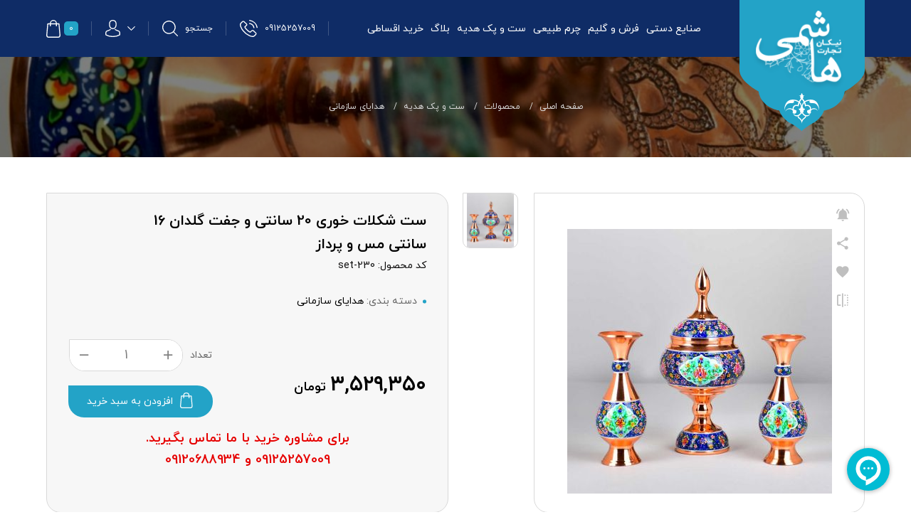

--- FILE ---
content_type: text/html; charset=UTF-8
request_url: https://www.nth-art.com/fa/product/%D8%B3%D8%AA-%D9%88-%D9%BE%DA%A9-%D9%87%D8%AF%DB%8C%D9%87/%D9%87%D8%AF%D8%A7%DB%8C%D8%A7%DB%8C-%D8%B3%D8%A7%D8%B2%D9%85%D8%A7%D9%86%DB%8C/729-%D8%B3%D8%AA-%D8%B4%DA%A9%D9%84%D8%A7%D8%AA-%D8%AE%D9%88%D8%B1%DB%8C--20-%D8%B3%D8%A7%D9%86%D8%AA%DB%8C-%D9%88-%D8%AC%D9%81%D8%AA-%DA%AF%D9%84%D8%AF%D8%A7%D9%86-16-%D8%B3%D8%A7%D9%86%D8%AA%DB%8C-%D9%85%D8%B3-%D9%88-%D9%BE%D8%B1%D8%AF%D8%A7%D8%B2.html
body_size: 24895
content:
<!DOCTYPE html>
<html class="" dir="rtl" lang="fa-IR">
<head>
 <title>ست شکلات خوری  20 سانتی و جفت گلدان 16 سانتی مس و پرداز</title>
<meta name="robots" content="index, follow">
<meta charset="UTF-8">
<meta name="Author" content="فروشگاه صنایع دستی نیکان تجارت - خرید هدایای سازمانی-https://www.nth-art.com/">
<meta name="document-type" content="Public" />
<meta name="document-rating" content="General" />
<meta http-equiv="x-ua-compatible" content="ie=edge">
<meta content='width=device-width, initial-scale=1.0, maximum-scale=1.0, minimum-scale=1.0, user-scalable=no, minimal-ui' name='viewport' />
<meta name="resource-type" content="document" />
<meta name="designer" content="HAM3D.co-info@HAM3D.co">
<link rel="alternate" href="https://www.nth-art.com/fa/product/ست-و-پک-هدیه/هدایای-سازمانی/729-ست-شکلات-خوری--20-سانتی-و-جفت-گلدان-16-سانتی-مس-و-پرداز.html" hreflang="fa" />
<link rel="canonical" href="https://www.nth-art.com/fa/product/ست-و-پک-هدیه/هدایای-سازمانی/729-ست-شکلات-خوری--20-سانتی-و-جفت-گلدان-16-سانتی-مس-و-پرداز.html" />
<link rel="amphtml" href="https://www.nth-art.com/fa/amp/product/ست-و-پک-هدیه/هدایای-سازمانی/729-ست-شکلات-خوری--20-سانتی-و-جفت-گلدان-16-سانتی-مس-و-پرداز.html" />
<meta property="place:location:latitude" content="35.70426069506936" />
<meta property="place:location:longitude" content="51.39891194977173" />
<meta property="business:contact_data:street_address" content="تهران، میدان صنعت، مجتمع تجاری میلاد نور، طبقه پنجم واحد۲۲" />
<meta property="business:contact_data:locality" content="تهران" />
<meta property="business:contact_data:country_name" content="ایران" />
<meta property="business:contact_data:phone_number" content="09125257009" />
<meta property="business:contact_data:website" content="https://www.nth-art.com/" />
<meta property="business:contact_data:postal_code" content="1417853785" />
<meta property="business:contact_data:email" content="nth.art.97@gmail.com" />
<meta property="og:locale" content="fa-IR" />
<meta property="og:type" content="product" />
<meta property="og:site_name" content="فروشگاه صنایع دستی نیکان تجارت - خرید هدایای سازمانی"/>
<meta property="og:title" content="ست شکلات خوری  20 سانتی و جفت گلدان 16 سانتی مس و پرداز" />
<meta property="og:url" content="https://www.nth-art.com/fa/product/ست-و-پک-هدیه/هدایای-سازمانی/729-ست-شکلات-خوری--20-سانتی-و-جفت-گلدان-16-سانتی-مس-و-پرداز.html" />
<meta property="og:image" content="https://www.nth-art.com/upload/product/1701846745-set-230.jpg"/>
<meta property="og:image:secure_url" content="https://www.nth-art.com/upload/product/1701846745-set-230.jpg">
<meta property="og:image:width" content="200" />
<meta property="og:image:height" content="200" />
<meta property="og:image:type" content="image/jpg">
<meta name="twitter:card" content="summary" />
<meta name="twitter:title" content="ست شکلات خوری  20 سانتی و جفت گلدان 16 سانتی مس و پرداز"/>
<meta name="twitter:image" content="https://www.nth-art.com/upload/product/1701846745-set-230.jpg"/>
<meta name="twitter:image:width" content="200" />
<meta name="twitter:image:height" content="200" />
<meta name="twitter:image:type" content="image/jpg" />
     

<link rel="apple-touch-icon" sizes="57x57" href="https://www.nth-art.com/template/default/fa/no_image/favicon/apple-icon-57x57.png">
<link rel="apple-touch-icon" sizes="60x60" href="https://www.nth-art.com/template/default/fa/no_image/favicon/apple-icon-60x60.png">
<link rel="apple-touch-icon" sizes="72x72" href="https://www.nth-art.com/template/default/fa/no_image/favicon/apple-icon-72x72.png">
<link rel="apple-touch-icon" sizes="76x76" href="https://www.nth-art.com/template/default/fa/no_image/favicon/apple-icon-76x76.png">
<link rel="apple-touch-icon" sizes="114x114" href="https://www.nth-art.com/template/default/fa/no_image/favicon/apple-icon-114x114.png">
<link rel="apple-touch-icon" sizes="120x120" href="https://www.nth-art.com/template/default/fa/no_image/favicon/apple-icon-120x120.png">
<link rel="apple-touch-icon" sizes="144x144" href="https://www.nth-art.com/template/default/fa/no_image/favicon/apple-icon-144x144.png">
<link rel="apple-touch-icon" sizes="152x152" href="https://www.nth-art.com/template/default/fa/no_image/favicon/apple-icon-152x152.png">
<link rel="apple-touch-icon" sizes="180x180" href="https://www.nth-art.com/template/default/fa/no_image/favicon/apple-icon-180x180.png">
<link rel="icon" type="image/png" sizes="192x192"  href="https://www.nth-art.com/template/default/fa/no_image/favicon/android-icon-192x192.png">
<link rel="icon" type="image/png" sizes="32x32" href="https://www.nth-art.com/template/default/fa/no_image/favicon/favicon-32x32.png">
<link rel="icon" type="image/png" sizes="96x96" href="https://www.nth-art.com/template/default/fa/no_image/favicon/favicon-96x96.png">
<link rel="icon" type="image/png" sizes="16x16" href="https://www.nth-art.com/template/default/fa/no_image/favicon/favicon-16x16.png">
<link rel="manifest" href="https://www.nth-art.com/template/default/fa/no_image/favicon/manifest.json">
<meta name="msapplication-TileColor" content="#ffffff">
<meta name="msapplication-TileImage" content="/ms-icon-144x144.png">
<meta name="theme-color" content="#ffffff">


    <!-- CSS Files --> 
    <link type="text/css" href="https://www.nth-art.com/template/default/fa/assets/css/base.css" rel="stylesheet">
    <link type="text/css" href="https://www.nth-art.com/template/default/fa/assets/css/main.css" rel="stylesheet">
    <link rel="stylesheet" type="text/css" href="https://www.nth-art.com/template/default/fa/css/inner-style.css?14030305">
    <!-- CSS Files -->

    <!--[if lt IE 9]>
        <script src="https://oss.maxcdn.com/html5shiv/3.7.2/html5shiv.min.js"></script>
        <script src="https://oss.maxcdn.com/respond/1.4.2/respond.min.js"></script>
        <link href="css/ie.css" rel="stylesheet">
    <![endif]-->  
    
    
<script type="text/javascript" src="https://www.nth-art.com/template/default/fa/assets/js/jquery.js"></script>
<script type="text/javascript" src="https://www.nth-art.com/js/jquery.cookie.js"></script>
<script type="text/javascript" src="https://www.nth-art.com/template/default/fa/js/jdate.min.js"></script>
<script type="text/javascript" src="https://www.nth-art.com/template/default/fa/js/scriptoffer.js"></script>


<script type="text/javascript" src="https://www.google.com/recaptcha/api.js?hl=fa"></script>


<script>
        $.cookie("list", 'null', {expires: 1, path: '/'});
</script> 


<script type="application/ld+json">
                {
    "@context": "https://schema.org",
    "@type": "LocalBusiness",
    "name": " - فروشگاه صنایع دستی نیکان تجارت - خرید هدایای سازمانی",
    "image": "https://www.nth-art.com/upload/product/1701846745-set-230.jpg",
    "@id": "https://www.nth-art.com/",
    "url": "https://www.nth-art.com/",
    "telephone": "+982109125257009",
    "priceRange": "IRR",
    "address": {
        "@type": "PostalAddress",
        "streetAddress": "تهران، میدان صنعت، مجتمع تجاری میلاد نور، طبقه پنجم واحد۲۲",
        "addressLocality": "تهران",
        "postalCode": "1417853785",
        "addressCountry": "IR"
    },
    "geo": {
        "@type": "GeoCoordinates",
        "latitude": 35.70426069506936,
        "longitude": 51.39891194977173    },
    "openingHoursSpecification": {
        "@type": "OpeningHoursSpecification",
        "dayOfWeek": [
            "Monday",
            "Tuesday",
            "Wednesday",
            "Thursday",
            "Saturday",
            "Sunday"
        ],
        "opens": "09:00",
        "closes": "17:00"
    },
    "sameAs": ["https://www.instagram.com/nth.handicraft","https://www.telegram.com/nth-art","https://www.linkedin.com/nth-art"]
}
</script>

<script type="application/ld+json">
{
    "@context": "https://schema.org",
    "@type": "WebSite",
    "url": "https://www.nth-art.com/",
    "potentialAction": {
        "@type": "SearchAction",
        "target": "https://www.nth-art.com/fa/product.html&keyword={search_term_string}",
        "query-input": "required name=search_term_string"
    }
}
</script>

    
<script type="application/ld+json">
{
    "@context":"https://schema.org/",
    "@graph":[ {
        "@context":"https://schema.org/",
        "@type":"BreadcrumbList",
        "itemListElement":[ {
            "@type":"ListItem",
            "position":1,
            "item": {
                "name": "خانه", "@id": "https://www.nth-art.com/"
            }
        }
        ]
    }
    ,
    {
        "@context": "https://schema.org/", "@type": "Product", "mpn": "729", "url": "https://www.nth-art.com/fa/product/ست-و-پک-هدیه/هدایای-سازمانی/729-ست-شکلات-خوری--20-سانتی-و-جفت-گلدان-16-سانتی-مس-و-پرداز.html", "name": "ست شکلات خوری  20 سانتی و جفت گلدان 16 سانتی مس و پرداز", "alternateName": "", "image": "https://www.nth-art.com/upload/product/1701846745-set-230.jpg", "description": "ست شکلات خوری  20 سانتی و جفت گلدان 16 سانتی مس و پرداز", "sku":"تعداد",
        
        "offers":[ 
            {
                "@type":"Offer", "price":"3529350","priceValidUntil": "2025-11-13", "priceSpecification": {
                    "price": "3529350", "priceCurrency": "IRT", "valueAddedTaxIncluded": "false"
                }
                ,
                "priceCurrency":"IRT",
                "availability":"https://schema.org/InStock",
                "url":"https://www.nth-art.com/fa/product/ست-و-پک-هدیه/هدایای-سازمانی/729-ست-شکلات-خوری--20-سانتی-و-جفت-گلدان-16-سانتی-مس-و-پرداز.html",
                "seller": {
                    "@type": "Organization", "name": "فروشگاه صنایع دستی نیکان تجارت - خرید هدایای سازمانی", "url": "https://www.nth-art.com/"
                }
            }
        ],
        "aggregateRating": {
            "@type": "AggregateRating", "ratingValue": "0", "reviewCount": 1,"bestRating" : "5","worstRating" : "0"
        },        
        "brand": {
                "@type": "Thing","name": "فروشگاه صنایع دستی نیکان تجارت - خرید هدایای سازمانی"
        },
        "review": {
            "@type": "review","name": "فروشگاه صنایع دستی نیکان تجارت - خرید هدایای سازمانی","author": "فروشگاه صنایع دستی نیکان تجارت - خرید هدایای سازمانی"
        }
    }
    ]
}
</script>


<!-- breadcrumb Schema -->
<script type="application/ld+json">
    {
        "@context": "http://schema.org",
        "@type": "BreadcrumbList",
        "itemListElement": [
        {"@type": "ListItem",
        "position": 1,
        "item": {
            "@id": "https://www.nth-art.com/",
            "name": "صفحه اصلی"}
        },
            
        {"@type": "ListItem",
        "position": 2,
        "item": {
            "@id": "https://www.nth-art.com/fa/product.html",
            "name": "محصولات"}
        }
                  
                ,{"@type": "ListItem",
        "position": 3,
        "item": {
            "@id": "https://www.nth-art.com/fa/product/cat/125-ست-و-پک-هدیه.html",
            "name": "ست و پک هدیه"}
        }
                        ,{"@type": "ListItem",
        "position": 4,
        "item": {
            "@id": "https://www.nth-art.com/fa/product/cat/18-هدایای-سازمانی.html",
            "name": "هدایای سازمانی"}
        }
                                ,{"@type": "ListItem",
        "position":5,
        "item": {
            "@id": "https://www.nth-art.com/fa/product/ست-و-پک-هدیه/هدایای-سازمانی/729-ست-شکلات-خوری--20-سانتی-و-جفت-گلدان-16-سانتی-مس-و-پرداز.html",
            "name": "ست شکلات خوری  20 سانتی و جفت گلدان 16 سانتی مس و پرداز"}
        }
                
                ]
    }
    </script>
    <!-- / breadcrumb Schema -->
<!-- Google Tag Manager -->
<script>(function(w,d,s,l,i){w[l]=w[l]||[];w[l].push({'gtm.start':
  new Date().getTime(),event:'gtm.js'});var f=d.getElementsByTagName(s)[0],
  j=d.createElement(s),dl=l!='dataLayer'?'&l='+l:'';j.async=true;j.src=
  'https://www.googletagmanager.com/gtm.js?id='+i+dl;f.parentNode.insertBefore(j,f);
  })(window,document,'script','dataLayer','GTM-5BXVXP9');</script>
  <!-- End Google Tag Manager -->
  
  <script type="text/javascript">
  !function(){var i="Y1RqzP",d=document,g=d.createElement("script"),s="https://www.goftino.com/widget/"+i,l=localStorage.getItem("goftino_"+i);g.type="text/javascript",g.async=!0,g.src=l?s+"?o="+l:s;d.getElementsByTagName("head")[0].appendChild(g);}();
</script>
 
</head>
<body   > 
        <input name="site_lang" type="hidden" value="https://www.nth-art.com/fa">
        <input name="site_url" type="hidden" value="https://www.nth-art.com/">
        <input name="template_dir" type="hidden" value="https://www.nth-art.com/template/default/fa/">
        <input name="timezone" type="hidden" value="+4.5">
        <script type="text/javascript" src="https://www.nth-art.com/js/base.js"></script>
        
            <header id="header">
        <div class="header">
            <div class="container">
                <div class="headerWrapper">
                    <div class="header__logo">
                        <a href="https://www.nth-art.com/">
                            <img class="logo" src="https://www.nth-art.com/template/default/fa/img/logo.png" alt="تجارت نیکان هاشمی">
                        </a>
                    </div>
                    
                    <div class="header__nav">
                        <nav id="menu">
                           
                            <ul class="list-unstyled">
                                
                                
                                
                                <li  class="submenu" >
                                    <a href="https://www.nth-art.com/fa/product/cat/2-صنایع-دستی.html">صنایع دستی</a>
                                    
                                    <div class="mega_menu">
                                        <ul class="list-unstyled">
                                            
                                            <li>
                                                <a href="https://www.nth-art.com/fa/product/cat/صنایع-دستی/5-فیروزه-کوبی.html">
                                                    <div class="megaInner">
                                                        
                                                        <img src="https://www.nth-art.com/upload/thumb1/product_cat/1639558736-Turquoise-copper1.jpg" alt="فیروزه کوبی">
                                                       
                                                        <div class="megaInner__name">
                                                            فیروزه کوبی
                                                        </div>
                                                    </div>
                                                </a>
                                            </li>
                                            
                                            <li>
                                                <a href="https://www.nth-art.com/fa/product/cat/صنایع-دستی/16-مس-و-پرداز.html">
                                                    <div class="megaInner">
                                                        
                                                        <img src="https://www.nth-art.com/upload/thumb1/product_cat/1639558974-copper-&amp;-process.jpg" alt="مس و پرداز">
                                                       
                                                        <div class="megaInner__name">
                                                            مس و پرداز
                                                        </div>
                                                    </div>
                                                </a>
                                            </li>
                                            
                                            <li>
                                                <a href="https://www.nth-art.com/fa/product/cat/صنایع-دستی/34-مس-و-خاتم.html">
                                                    <div class="megaInner">
                                                        
                                                        <img src="https://www.nth-art.com/upload/thumb1/product_cat/1639559167-1592817247-copper-khatam.jpg" alt="مس و خاتم">
                                                       
                                                        <div class="megaInner__name">
                                                            مس و خاتم
                                                        </div>
                                                    </div>
                                                </a>
                                            </li>
                                            
                                            <li>
                                                <a href="https://www.nth-art.com/fa/product/cat/صنایع-دستی/14-میناکاری.html">
                                                    <div class="megaInner">
                                                        
                                                        <img src="https://www.nth-art.com/upload/thumb1/product_cat/1639559399-minakari.jpg" alt="میناکاری">
                                                       
                                                        <div class="megaInner__name">
                                                            میناکاری
                                                        </div>
                                                    </div>
                                                </a>
                                            </li>
                                            
                                            <li>
                                                <a href="https://www.nth-art.com/fa/product/cat/صنایع-دستی/13-قلم-زنی.html">
                                                    <div class="megaInner">
                                                        
                                                        <img src="https://www.nth-art.com/upload/thumb1/product_cat/1617525201-1592819714-metalwork.jpg" alt="قلم زنی">
                                                       
                                                        <div class="megaInner__name">
                                                            قلم زنی
                                                        </div>
                                                    </div>
                                                </a>
                                            </li>
                                            
                                            <li>
                                                <a href="https://www.nth-art.com/fa/product/cat/صنایع-دستی/15-خاتم-کاری.html">
                                                    <div class="megaInner">
                                                        
                                                        <img src="https://www.nth-art.com/upload/thumb1/product_cat/1639560323-khatam.jpg" alt="خاتم کاری">
                                                       
                                                        <div class="megaInner__name">
                                                            خاتم کاری
                                                        </div>
                                                    </div>
                                                </a>
                                            </li>
                                            
                                            <li>
                                                <a href="https://www.nth-art.com/fa/product/cat/صنایع-دستی/53-الماس-تراش.html">
                                                    <div class="megaInner">
                                                        
                                                        <img src="https://www.nth-art.com/upload/thumb1/product_cat/1639559632-almas.jpg" alt="الماس تراش">
                                                       
                                                        <div class="megaInner__name">
                                                            الماس تراش
                                                        </div>
                                                    </div>
                                                </a>
                                            </li>
                                            
                                            <li>
                                                <a href="https://www.nth-art.com/fa/product/cat/صنایع-دستی/71-ترمه.html">
                                                    <div class="megaInner">
                                                        
                                                        <img src="https://www.nth-art.com/upload/thumb1/product_cat/1639560596-termeh.jpg" alt="ترمه  ">
                                                       
                                                        <div class="megaInner__name">
                                                            ترمه  
                                                        </div>
                                                    </div>
                                                </a>
                                            </li>
                                            
                                            <li>
                                                <a href="https://www.nth-art.com/fa/product/cat/صنایع-دستی/110-ملیله-کاری.html">
                                                    <div class="megaInner">
                                                        
                                                        <img src="https://www.nth-art.com/upload/thumb1/product_cat/1639561340-noghre.jpg" alt="ملیله کاری">
                                                       
                                                        <div class="megaInner__name">
                                                            ملیله کاری
                                                        </div>
                                                    </div>
                                                </a>
                                            </li>
                                            
                                            <li>
                                                <a href="https://www.nth-art.com/fa/product/cat/صنایع-دستی/112-جعبه-کادویی.html">
                                                    <div class="megaInner">
                                                        
                                                        <img src="https://www.nth-art.com/upload/thumb1/product_cat/1639560708-box.jpg" alt="جعبه کادویی">
                                                       
                                                        <div class="megaInner__name">
                                                            جعبه کادویی
                                                        </div>
                                                    </div>
                                                </a>
                                            </li>
                                            
                                        </ul>
                                    </div>
                                    
                                </li>
                                
                                <li  class="submenu" >
                                    <a href="https://www.nth-art.com/fa/product/cat/3-فرش-و-گلیم.html">فرش و گلیم</a>
                                    
                                    <div class="mega_menu">
                                        <ul class="list-unstyled">
                                            
                                            <li>
                                                <a href="https://www.nth-art.com/fa/product/cat/فرش-و-گلیم/130-فرش-دستباف.html">
                                                    <div class="megaInner">
                                                        
                                                        <img src="https://www.nth-art.com/upload/thumb1/product_cat/1697957553-dasbaf.jpg" alt="فرش دستباف">
                                                       
                                                        <div class="megaInner__name">
                                                            فرش دستباف
                                                        </div>
                                                    </div>
                                                </a>
                                            </li>
                                            
                                            <li>
                                                <a href="https://www.nth-art.com/fa/product/cat/فرش-و-گلیم/129-فرش-وینتیج-دستباف.html">
                                                    <div class="megaInner">
                                                        
                                                        <img src="https://www.nth-art.com/upload/thumb1/product_cat/1690617346-vintage.jpg" alt="فرش وینتیج دستباف">
                                                       
                                                        <div class="megaInner__name">
                                                            فرش وینتیج دستباف
                                                        </div>
                                                    </div>
                                                </a>
                                            </li>
                                            
                                            <li>
                                                <a href="https://www.nth-art.com/fa/product/cat/فرش-و-گلیم/126-تابلو-فرش.html">
                                                    <div class="megaInner">
                                                        
                                                        <img src="https://www.nth-art.com/upload/thumb1/product_cat/1675588092-carpet2.jpg" alt="تابلو فرش">
                                                       
                                                        <div class="megaInner__name">
                                                            تابلو فرش
                                                        </div>
                                                    </div>
                                                </a>
                                            </li>
                                            
                                            <li>
                                                <a href="https://www.nth-art.com/fa/product/cat/فرش-و-گلیم/70-گلیم-چهل-تکه.html">
                                                    <div class="megaInner">
                                                        
                                                        <img src="https://www.nth-art.com/upload/thumb1/product_cat/1617523234-kilim.jpg" alt="گلیم چهل تکه">
                                                       
                                                        <div class="megaInner__name">
                                                            گلیم چهل تکه
                                                        </div>
                                                    </div>
                                                </a>
                                            </li>
                                            
                                            <li>
                                                <a href="https://www.nth-art.com/fa/product/cat/فرش-و-گلیم/69-فرش-چهل-تکه.html">
                                                    <div class="megaInner">
                                                        
                                                        <img src="https://www.nth-art.com/upload/thumb1/product_cat/1617522897-carpet.jpg" alt="فرش چهل تکه">
                                                       
                                                        <div class="megaInner__name">
                                                            فرش چهل تکه
                                                        </div>
                                                    </div>
                                                </a>
                                            </li>
                                            
                                        </ul>
                                    </div>
                                    
                                </li>
                                
                                <li  class="submenu" >
                                    <a href="https://www.nth-art.com/fa/product/cat/17-چرم-طبیعی.html">چرم طبیعی</a>
                                    
                                    <div class="mega_menu">
                                        <ul class="list-unstyled">
                                            
                                            <li>
                                                <a href="https://www.nth-art.com/fa/product/cat/چرم-طبیعی/122-کیف-دوشی.html">
                                                    <div class="megaInner">
                                                        
                                                        <img src="https://www.nth-art.com/upload/thumb1/product_cat/1639402454-charm4.jpg" alt="کیف دوشی">
                                                       
                                                        <div class="megaInner__name">
                                                            کیف دوشی
                                                        </div>
                                                    </div>
                                                </a>
                                            </li>
                                            
                                            <li>
                                                <a href="https://www.nth-art.com/fa/product/cat/چرم-طبیعی/119-کیف-اداری.html">
                                                    <div class="megaInner">
                                                        
                                                        <img src="https://www.nth-art.com/upload/thumb1/product_cat/1639402796-charm6.jpg" alt="کیف اداری">
                                                       
                                                        <div class="megaInner__name">
                                                            کیف اداری
                                                        </div>
                                                    </div>
                                                </a>
                                            </li>
                                            
                                            <li>
                                                <a href="https://www.nth-art.com/fa/product/cat/چرم-طبیعی/118-ست-چرم.html">
                                                    <div class="megaInner">
                                                        
                                                        <img src="https://www.nth-art.com/upload/thumb1/product_cat/1639403890-charm7.jpg" alt="ست چرم">
                                                       
                                                        <div class="megaInner__name">
                                                            ست چرم
                                                        </div>
                                                    </div>
                                                </a>
                                            </li>
                                            
                                            <li>
                                                <a href="https://www.nth-art.com/fa/product/cat/چرم-طبیعی/117-کیف-پول.html">
                                                    <div class="megaInner">
                                                        
                                                        <img src="https://www.nth-art.com/upload/thumb1/product_cat/1639402859-charm5.jpg" alt="کیف پول">
                                                       
                                                        <div class="megaInner__name">
                                                            کیف پول
                                                        </div>
                                                    </div>
                                                </a>
                                            </li>
                                            
                                        </ul>
                                    </div>
                                    
                                </li>
                                
                                <li  class="submenu" >
                                    <a href="https://www.nth-art.com/fa/product/cat/125-ست-و-پک-هدیه.html">ست و پک هدیه</a>
                                    
                                    <div class="mega_menu">
                                        <ul class="list-unstyled">
                                            
                                            <li>
                                                <a href="https://www.nth-art.com/fa/product/cat/ست-و-پک-هدیه/18-هدایای-سازمانی.html">
                                                    <div class="megaInner">
                                                        
                                                        <img src="https://www.nth-art.com/upload/thumb1/product_cat/1676202971-set1.jpg" alt="هدایای سازمانی">
                                                       
                                                        <div class="megaInner__name">
                                                            هدایای سازمانی
                                                        </div>
                                                    </div>
                                                </a>
                                            </li>
                                            
                                        </ul>
                                    </div>
                                    
                                </li>
                                
                                
                                    
                                
                                <li >
                                    <a   href="https://www.nth-art.com/fa/news.html"
                                        >بلاگ
                                    </a>
                                </li>
                                
                                <li >
                                    <a   href="https://www.nth-art.com/fa/page/خرید-اقساطی-صنایع-دستی.html"
                                        
                                        target="_blank" >خرید اقساطی
                                    </a>
                                </li>
                                
                                
                            </ul>
                          
                        </nav>
                        <a href="" class="toggleMenu"><i>منوی دسترسی</i></a>
                    </div>
                    <div class="header__icon">
                        <a href="tel:09125257009" class="header__icon--tel strClear">
                            <b>09125257009</b>
                            <svg xmlns="http://www.w3.org/2000/svg" width="24.964" height="25">
                                <g data-name="Group 799" fill="#fff">
                                    <path data-name="Path 7498"
                                        d="M19.74 15.487a2.459 2.459 0 00-1.783-.818 2.543 2.543 0 00-1.8.813l-1.672 1.658c-.137-.074-.274-.142-.406-.211a6.68 6.68 0 01-.522-.28 18.122 18.122 0 01-4.342-3.957 10.691 10.691 0 01-1.425-2.248c.433-.4.834-.807 1.224-1.2.148-.148.3-.3.443-.448a2.421 2.421 0 000-3.651l-1.44-1.44a25.698 25.698 0 01-.491-.5 24.86 24.86 0 00-.992-.981 2.5 2.5 0 00-1.768-.776 2.585 2.585 0 00-1.794.776l-.011.011L1.167 4.04A3.86 3.86 0 00.022 6.496a9.25 9.25 0 00.675 3.915 22.719 22.719 0 004.037 6.729 24.83 24.83 0 008.268 6.474 12.882 12.882 0 004.643 1.372c.111.005.227.011.332.011a3.976 3.976 0 003.044-1.309c.005-.011.016-.016.021-.026a12 12 0 01.923-.955c.227-.216.459-.443.686-.681a2.632 2.632 0 00.8-1.826 2.536 2.536 0 00-.813-1.81zm1.889 5.553c-.005 0-.005.005 0 0-.206.222-.417.422-.644.644a13.874 13.874 0 00-1.018 1.056 2.544 2.544 0 01-1.984.839c-.079 0-.164 0-.243-.005a11.444 11.444 0 01-4.115-1.234 23.438 23.438 0 01-7.788-6.1 21.421 21.421 0 01-3.8-6.326 7.534 7.534 0 01-.591-3.3 2.422 2.422 0 01.729-1.574l1.8-1.8a1.2 1.2 0 01.8-.375 1.129 1.129 0 01.77.369l.016.016c.322.3.628.612.95.944.164.169.332.338.5.512l1.44 1.44a1.007 1.007 0 010 1.636c-.153.153-.3.306-.454.454-.443.454-.865.876-1.324 1.287-.011.011-.021.016-.026.026a1.076 1.076 0 00-.274 1.2l.016.047a11.565 11.565 0 001.7 2.781l.005.005a19.366 19.366 0 004.692 4.268 7.2 7.2 0 00.649.354c.19.095.369.185.522.28.021.011.042.026.063.037a1.144 1.144 0 00.522.132 1.128 1.128 0 00.8-.364l1.8-1.8a1.194 1.194 0 01.8-.4 1.075 1.075 0 01.76.385l.011.011 2.907 2.907a1.043 1.043 0 01.009 1.648z" />
                                    <path data-name="Path 7499"
                                        d="M13.492 5.947a6.791 6.791 0 015.53 5.53.708.708 0 00.7.591.943.943 0 00.121-.011.713.713 0 00.586-.823 8.211 8.211 0 00-6.691-6.69.716.716 0 00-.823.58.7.7 0 00.577.823z" />
                                    <path data-name="Path 7500"
                                        d="M24.953 11.028A13.521 13.521 0 0013.933.011a.711.711 0 10-.232 1.4 12.077 12.077 0 019.846 9.846.708.708 0 00.7.591.943.943 0 00.121-.011.7.7 0 00.585-.809z" />
                                </g>
                            </svg>
                        </a>
                        <a href="" class="header__icon--search" data-toggle="modal" data-target="#searchModal">
                            <b>جستجو</b>
                            <svg xmlns="http://www.w3.org/2000/svg" width="22" height="22">
                                <path data-name="Path 14"
                                    d="M21.81 20.878l-5.348-5.346a9.39 9.39 0 10-.927.927l5.348 5.341a.663.663 0 00.464.2.643.643 0 00.464-.2.659.659 0 00-.001-.922zM1.312 9.38a8.065 8.065 0 118.065 8.068A8.073 8.073 0 011.312 9.38z"
                                    fill="#fff" /></svg>
                        </a>
                        
                        <div class="userArea">

                            <a href="javascript:void(0)" class="userArea__link">
                                
                                <svg class="svgArrow" xmlns="http://www.w3.org/2000/svg" width="11.042" height="6.245">
                                    <g data-name="right-chevron (1)">
                                        <g data-name="Group 4">
                                            <path data-name="Path 16"
                                                d="M5.649 5.684l4.792-4.8a.21.21 0 000-.294.21.21 0 00-.29 0L5.5 5.242.854.594a.209.209 0 10-.3.29h0l4.792 4.8a.207.207 0 00.303 0z" />
                                        </g>
                                    </g>
                                </svg>
                                <svg xmlns="http://www.w3.org/2000/svg" width="20.833" height="25">
                                    <g data-name="Group 3" fill="#fff">
                                        <path data-name="Path 12"
                                            d="M10.327 13.471h.162a4.637 4.637 0 003.576-1.579c1.953-2.247 1.628-6.1 1.593-6.466-.127-2.759-1.4-4.08-2.46-4.7A5.551 5.551 0 0010.469 0h-.086a5.555 5.555 0 00-2.729.709c-1.065.616-2.364 1.936-2.49 4.716-.036.368-.36 4.219 1.593 6.466a4.619 4.619 0 003.57 1.58zM6.518 5.555c0-.016.005-.031.005-.041C6.691 1.8 9.272 1.4 10.378 1.4h.061c1.369.031 3.7.6 3.855 4.111a.1.1 0 00.005.041c.005.036.36 3.557-1.253 5.41a3.292 3.292 0 01-2.612 1.108h-.051a3.282 3.282 0 01-2.607-1.108c-1.608-1.84-1.263-5.376-1.258-5.407z" />
                                        <path data-name="Path 13"
                                            d="M20.827 19.859v-.016c0-.041-.005-.083-.005-.129-.03-1.025-.1-3.422-2.3-4.188l-.051-.016a14.509 14.509 0 01-4.21-1.957.675.675 0 00-.954.171.707.707 0 00.167.973 15.663 15.663 0 004.631 2.159c1.182.43 1.314 1.719 1.349 2.9a1.063 1.063 0 00.005.129 9.588 9.588 0 01-.107 1.6 18.371 18.371 0 01-8.942 2.123 18.476 18.476 0 01-8.947-2.128 9.078 9.078 0 01-.107-1.6c0-.041.005-.083.005-.129.036-1.18.167-2.469 1.349-2.9a15.809 15.809 0 004.631-2.159.707.707 0 00.167-.973.675.675 0 00-.954-.171 14.35 14.35 0 01-4.21 1.957.388.388 0 00-.051.016c-2.2.771-2.267 3.168-2.3 4.188a1.061 1.061 0 01-.005.129v.016a8.1 8.1 0 00.259 2.345.661.661 0 00.264.326 18.9 18.9 0 009.9 2.475 18.953 18.953 0 009.9-2.475.69.69 0 00.264-.326 8.5 8.5 0 00.252-2.34z" />
                                    </g>
                                </svg>
                            </a>
                            <div id="userArea" class="userArea__modal">
                                <div class="userAreaTop">
                                    <p>ورود به حساب کاربری</p>
                                    <a href="" class="userAreaLoginLink" data-toggle="modal"
                                        data-target="#loginModal">ورود</a>
                                </div>
                                <div class="userAreaBottom">
                                    <p>
                                        کاربر گرامی برای ثبت نام در سایت روی
                                        دکمه زیر کلیک کنید
                                    </p>
                                    <a href="https://www.nth-art.com/fa/register.html" class="userAreaLoginLink2">ثبت نام</a>
                                </div>
                            </div>
                        </div>
                        
                        <a href="" class="header__icon--shop basketLink" id="cd_cart_trigger">
                            
                            <span class="basket-num">
                                0
                            </span>
                            <svg xmlns="http://www.w3.org/2000/svg" width="20" height="25">
                                <path data-name="Path 15"
                                    d="M19.995 21.61L18.564 5.491a.689.689 0 00-.685-.629h-2.943a4.937 4.937 0 00-9.872 0H2.121a.685.685 0 00-.685.629L.005 21.61c0 .02-.005.041-.005.061A3.561 3.561 0 003.751 25h12.5A3.561 3.561 0 0020 21.672a.249.249 0 00-.005-.062zM10 1.38a3.561 3.561 0 013.556 3.482H6.444A3.561 3.561 0 0110 1.38zm6.249 22.24h-12.5A2.2 2.2 0 011.38 21.7L2.749 6.247h2.31v2.1a.69.69 0 101.38 0v-2.1h7.118v2.1a.69.69 0 101.38 0v-2.1h2.31L18.62 21.7a2.205 2.205 0 01-2.371 1.92z"
                                    fill="#fff" /></svg>
                        </a>

                    </div>
                </div>
            </div>
        </div>
    </header>
        
        
        <main id="main" role="main">
    <div id="wrapper">
        
        <div class="container-fluid coverHead coverProd">
            
            <img src="https://www.nth-art.com/template/default/fa/img/head7.jpg" alt="ست شکلات خوری  20 سانتی و جفت گلدان 16 سانتی مس و پرداز" class="coverHeadPicture">
            
            <div class="container">
                <div class="row">
                    <div class="col-xs-12">
                        <div id="coverHead">
                            
                            <ul class="breadcrumb">
	<li class="active">
		<a href="https://www.nth-art.com/">صفحه اصلی</a>
             
	</li>
	
		
			<li>
    <a href="https://www.nth-art.com/fa/product.html">
				
					محصولات
				
                            </a>
                        </li>
		
	

	
	
	
		
			
				<li>
                                    <a href="https://www.nth-art.com/fa/product/cat/125-ست-و-پک-هدیه.html">ست و پک هدیه</a>
                                </li>
			
			
		
			
                            
                            <li>
                                <a href="https://www.nth-art.com/fa/product/cat/18-هدایای-سازمانی.html">هدایای سازمانی</a>
                            </li>
                            <!-- <li class="active">ست شکلات خوری  20 سانتی و جفت گلدان 16 سانتی مس و پرداز</li> -->
                            
			
			
		
	
</ul>
                        </div>
                    </div>
                </div>
            </div>
        </div>

        <!-- Single Page -->
        <div class="container-fluid overV single__page">
            <div class="container">
                <div id="single__page">
                    <div class="row">

                        <div class="col-xs-12 col-sm-12 col-md-6 col-lg-6">
                            <div class="single__page--devider">
                                <div class="single_slideshow_mini">
                                    <div class="item">
                                        <a href="javascript:void(0);" class="lg_item1" data-toggle="modal" data-target="#galleryModal">
                                            
                                            <img src="https://www.nth-art.com/upload/thumb2/product/1701846745-set-230.jpg" width="" height="" alt="ست شکلات خوری  20 سانتی و جفت گلدان 16 سانتی مس و پرداز" title="ست شکلات خوری  20 سانتی و جفت گلدان 16 سانتی مس و پرداز" />
                                            
                                        </a>
                                    </div>
                                    

                                    

                                    
                                </div>
                                <div class="product_gallery">
                                    <div class="product_gallery__title">
                                        <div class="innerPageTitle">
                                            ست شکلات خوری  20 سانتی و جفت گلدان 16 سانتی مس و پرداز
                                        </div>
                                        <div class="innerPageSubTitle">
                                            
                                        </div>

                                    
                                    <h2 class="innerPageSubTitle change-code" style="color: #0d0c0c; font-size: 14px;">کد محصول : set-230</h2>
                                    

                                   
                                    <h2 class="innerPageSubTitle change-picss" style="color: #0d0c0c; font-size: 14px;">کد محصول : </h2>
                             
                                    </div>
                                    <div class="single_slideshow_big">
                                        <a href="javascript:void(0);" data-toggle="modal" data-target="#galleryModal">
                                            
                                            <img class="thumb lg_item1 show-pic-price" data-zoom-image="https://www.nth-art.com/upload/product/1701846745-set-230.jpg" data-large-img-url="https://www.nth-art.com/upload/product/1701846745-set-230.jpg" src="https://www.nth-art.com/upload/thumb1/product/1701846745-set-230.jpg" alt="">
                                            
                                        </a>
                                    </div>
                                    <div class="single_slideshow_big--precent" id="change-percent" style="display: none;">
                                        ٪۰
                                    </div>
                             
                                    <ul class="list-unstyled">
                                        <li><a href="javascript:void(0);" class="gallery__compare__icon compare_link"><i class="zmdi zmdi-flip"></i></a></li>
                                        <li><a href="javascript:void(0);" class="gallery__like__icon likeuserclick" module="product" attr_id="729"><i class="zmdi zmdi-favorite"></i></a></li>
                                        <li><a href="javascript:void(0);" class="gallery__share__icon" data-toggle="modal" data-target="#shareModal"><i class="zmdi zmdi-share"></i></a></li>
                                        <li><a href="javascript:void(0);" class="gallery__alert__icon" data-toggle="modal" data-target="#alartModal"><i class="zmdi zmdi-notifications-active"></i></a>
                                        </li>
                                    </ul>
                                </div>
                            </div>
                        </div>
                        <div class="col-xs-12 col-sm-12 col-md-6 col-lg-6">
                            <div class="magnifier-preview" id="preview"></div>
                            <div class="single__desc">
                                <div class="single__desc__top">
                                    <h1 class="innerPageTitle">
                                        ست شکلات خوری  20 سانتی و جفت گلدان 16 سانتی مس و پرداز
                                    </h1>
                                    <h2 class="innerPageSubTitle">
                                        
                                    </h2>
                                    
                                    <h2 class="innerPageSubTitle change-code" style="color: #0d0c0c; font-size: 14px;">کد محصول : set-230</h2>
                                    
                                    
                                    




                                    <div class="single__desc__top__rate">
                                        
                                    </div>
                                </div>

                                <div class="singleSpec">
                                    <ul class="list-unstyled">
                                        
                                        <li>دسته بندی: <a href="https://www.nth-art.com/fa/product/cat/ست-و-پک-هدیه/18-هدایای-سازمانی.html"><span>هدایای سازمانی</span></a></li>
                                    </ul>
                                </div>

                                <div class="priceshow">
                                    <div class="single__desc__details">
    <div class="single__desc__details__end">

        
        
        

    </div>
</div>





<div class="single__footer">
    <div class="single__desc__price">
        
        <span class="single__desc__price--new"><span>۳,۵۲۹,۳۵۰</span> تومان</span>
        
    </div>
    <div class="single__desc__button">
        <div class="numsContainer">
            <strong>تعداد</strong>
            <div class="nums">
                <a href="javascript:void(0);" class="plus"></a>
                <input type="text" name="number" id="number" value="1">
                <a href="javascript:void(0);" class="minus"></a>
            </div>
        </div>
        <input type="hidden" id="getprice" name="getprice" value="910"/>
        <a href="javascript:void(0);" class="single__desc__button--btn buy_link">
            <svg xmlns="http://www.w3.org/2000/svg" width="20" height="25">
            <path data-name="Path 27"
                  d="M17.6 19.017L16.345 4.832a.606.606 0 00-.6-.553h-2.594a4.347 4.347 0 00-8.692 0H1.867a.6.6 0 00-.6.553L0 19.017v.054A3.135 3.135 0 003.3 22h11a3.135 3.135 0 003.3-2.929.219.219 0 000-.054zm-8.8-17.8a3.135 3.135 0 013.131 3.064H5.673A3.135 3.135 0 018.8 1.215zm5.5 19.571h-11A1.938 1.938 0 011.215 19.1L2.42 5.5h2.034v1.842a.608.608 0 101.215 0V5.5h6.267v1.842a.608.608 0 101.215 0V5.5h2.034l1.21 13.6a1.941 1.941 0 01-2.088 1.685z">
            </path>
            </svg>
            افزودن به سبد خرید
        </a>
    </div>
</div>


<div class="single__footer" style="justify-content:center;">
    <div class="single__desc__price">
        <div class="post" style="font-size:18px;font-weight:700;color:#e60000;">
            برای مشاوره خرید با ما تماس بگیرید.
<br>
09125257009 و
09120688934
        </div>
    </div>
</div>

<script>
    $('.change-code').html('کد محصول: <span>set-230</span>');
    
    $('#change-percent').css({display:'none'});
    
    
    $('.show-pic-price').attr('src','https://www.nth-art.com/upload/thumb1/product/1701846745-set-230.jpg');
    $(".show-pic-price").attr('data-zoom-image', 'https://www.nth-art.com/upload/product/1701846745-set-230.jpg');
    
    $(function() {
        $(".nums .plus").click(function(){
            val = parseInt($(this).parent().find("#number").val());
            $(this).parent().find("#number").val(val + 1);
            return false;
        });
        $(".minus").click(function(){
            val = parseInt($(this).parent().find("#number").val());
            if(val - 1 > 0){
                $(this).parent().find("#number").val(val - 1);
            }
            return false;           
        });
    }); 
</script>
                                </div>

                                
                                
                            </div>
                            
                        </div>
                    </div>
                </div>
                
            </div>
            
        </div>
        
        <!-- Single Page -->
        <!-- Single Tabs -->
        <div class="singleTabs">
            <div class="generalTabs">
                <div class="tabs">
                    <ul class="list-unstyled">
                        <li class="active"><a href="#st1" data-toggle="tab">معرفی محصول</a></li>
                        
                        <li><a href="#st2" data-toggle="tab">مشخصات</a></li>
                        
                        
                       
                        
                        <li><a href="#st3" data-toggle="tab">نظرات کاربران</a></li>
                        
                    </ul>
                </div>
            </div>
        </div>
        <!-- Single Tabs -->

        <!-- Single Content -->
        <div class="singleContent">
            <div class="tab-content">
                <div class="tab-pane fade in active" id="st1">
                    <div class="st1">
                        <div class="container">
                            <div class="post">
                                <p>
                                    
                                    ست شکلات خوری  20 سانتی و جفت گلدان 16 سانتی مس و پرداز
                                    
                                </p>
                            </div>
                        </div>
                    </div>
                </div>
                
                <div class="tab-pane fade in" id="st2">
                    <div class="st2">
                        <div class="container">
                            
                            
                            <h3>مشخصات کلی</h3>
                            <div class="tbl_cnt">
                                <ul class="list-unstyled">
                                     
                                    
                                    
                                     
                                    <li>
                                        <div class="stl_r">
                                            مناسبت
                                        </div>
                                        <div class="stl_l">
                                            
                                            
                                            								
                                            
                                            
                                            هدایای ویژه مدیران
                                            
                                            
                                            								
                                            ، 
                                            
                                            هدایای مناسبتی
                                            
                                            
                                            
                                            
                                        </div> 
                                    </li>
                                    
                                    
                                     
                                    <li>
                                        <div class="stl_r">
                                            این پک شامل
                                        </div>
                                        <div class="stl_l">
                                            
                                            گلدان 16 سانتی<br />
شکلاتخوری 20 سانتی
                                            
                                        </div> 
                                    </li>
                                    
                                    
                                     
                                    <li>
                                        <div class="stl_r">
                                            جنس جعبه
                                        </div>
                                        <div class="stl_l">
                                            
                                            
                                            								
                                            
                                            
                                            جعبه هاردباکس
                                            
                                            
                                            
                                            
                                        </div> 
                                    </li>
                                    
                                    
                                     
                                    <li>
                                        <div class="stl_r">
                                            توضیحات
                                        </div>
                                        <div class="stl_l">
                                            
                                            *با توجه به ماهیت صنایع دستی و تولید محصولات به صورت دستی امکان اختلاف جزئی در ابعاد و رنگ وجود دارد.<br />
*خواهشمند است برای آگاهی از طرح های موجود ،با کارشناسان فروش ما تماس حاصل فرمایید.<br />
شماره تماس : 09125257009 و 09120688934
                                            
                                        </div> 
                                    </li>
                                    
                                    
                                    
                                    
                                </ul>
                            </div>
                            	

                        </div>
                    </div>
                </div>
                
                
                
                
                
                <div class="tab-pane fade in" id="st3">
                    <div class="container">
                        <div class="comments">

                            <div class="comments__top">
                                <div class="row">

                                    <div class="col-xs-12 col-sm-12 col-md-7 col-lg-7">
                                        <h4 class="commentsTitle">شما هم می‌توانید در مورد این کالا نظر بدهید</h4>
                                        
                                        <a href="javascript:void(0);" class="btn" data-toggle="modal" data-target="#commentModal">
                                            افزودن نظر جدید
                                        </a>
                                    </div>

                                    <div class="col-xs-12 col-sm-12 col-md-4 col-md-offset-1 col-lg-4">
                                        
                                    </div>

                                </div>
                            </div>


                            <div class="send_cm_list result-commentss">

                            </div>
                        </div>

                    </div>
                </div>
            </div>
        </div>
        <!-- Single Content -->

        
        <div class="container-fluid prodInfoSlider">
            <div class="container">
                <div class="arrowSlider">
                    <div class="generalSliderWrapper">

                        <div class="headerTitle">
                            محصولات مرتبط
                        </div>
                        <div class="arrowSlider">
                            <div class="generalSlider" dir="rtl">
                                
                                <div class="slick-slide">
                                    <a href="https://www.nth-art.com/fa/product/ست-و-پک-هدیه/هدایای-سازمانی/740-ست-آجیل-خوری-سفال-میناکاری-و-رومیزی-مخمل-1-در1-و-میوه-خشک.html" class="product">
    <div class="product__image">
                <img src="https://www.nth-art.com/upload/thumb3/product/1708264871-set-242.jpg" alt="ست آجیل خوری سفال میناکاری و رومیزی مخمل 1 در1 و میوه خشک" title="ست آجیل خوری سفال میناکاری و رومیزی مخمل 1 در1 و میوه خشک" />
            </div>
    <div class="product__title">
        ست آجیل خوری سفال میناکاری و رومیزی مخمل 1 در1 و میوه خشک    </div>
    
    
    
              <div class="product__price">
          <div class="product__price--new">
                            ۱,۹۹۲,۳۷۵              <span class="product__price--currency">تومان</span>
                        </div>
          <div class="product__price--old">

          </div>
      </div>
                </a>
                                </div>
                                
                                <div class="slick-slide">
                                    <a href="https://www.nth-art.com/fa/product/ست-و-پک-هدیه/هدایای-سازمانی/739-ست-تنگ-و-جام-مسی-دو-نفره.html" class="product">
    <div class="product__image">
                <img src="https://www.nth-art.com/upload/thumb3/product/1708259405-set-241.jpg" alt="ست تنگ و جام مسی دو نفره" title="ست تنگ و جام مسی دو نفره" />
            </div>
    <div class="product__title">
        ست تنگ و جام مسی دو نفره    </div>
    
    
    
              <div class="product__price">
          <div class="product__price--new">
                            ۲,۳۴۰,۲۵۰              <span class="product__price--currency">تومان</span>
                        </div>
          <div class="product__price--old">

          </div>
      </div>
                </a>
                                </div>
                                
                                <div class="slick-slide">
                                    <a href="https://www.nth-art.com/fa/product/ست-و-پک-هدیه/هدایای-سازمانی/738-ست-کشکول-25-سانتی-و-جفت-گلدان-20-سانتی-مس-و-پرداز.html" class="product">
    <div class="product__image">
                <img src="https://www.nth-art.com/upload/thumb3/product/1708257123-set-238.jpg" alt="ست کشکول 25 سانتی و جفت گلدان 20 سانتی مس و پرداز" title="ست کشکول 25 سانتی و جفت گلدان 20 سانتی مس و پرداز" />
            </div>
    <div class="product__title">
        ست کشکول 25 سانتی و جفت گلدان 20 سانتی مس و پرداز    </div>
    
    
    
              <div class="product__price">
          <div class="product__price--new">
                            ۱۰,۴۷۴,۲۰۰              <span class="product__price--currency">تومان</span>
                        </div>
          <div class="product__price--old">

          </div>
      </div>
                </a>
                                </div>
                                
                                <div class="slick-slide">
                                    <a href="https://www.nth-art.com/fa/product/ست-و-پک-هدیه/هدایای-سازمانی/737-ست-آجیل-خوری-11-سانت-مس-و-خاتم-و-رومیزی-70-در70-و-آجیل.html" class="product">
    <div class="product__image">
                <img src="https://www.nth-art.com/upload/thumb3/product/1708254031-Set-240.jpg" alt="ست آجیل خوری 11 سانت مس و خاتم و رومیزی 70 در70 و آجیل" title="ست آجیل خوری 11 سانت مس و خاتم و رومیزی 70 در70 و آجیل" />
            </div>
    <div class="product__title">
        ست آجیل خوری 11 سانت مس و خاتم و رومیزی 70 در70 و آجیل    </div>
    
    
    
              <div class="product__price">
          <div class="product__price--new">
                            ۴,۰۷۹,۶۲۵              <span class="product__price--currency">تومان</span>
                        </div>
          <div class="product__price--old">

          </div>
      </div>
                </a>
                                </div>
                                
                                <div class="slick-slide">
                                    <a href="https://www.nth-art.com/fa/product/ست-و-پک-هدیه/هدایای-سازمانی/736-ست-هدیه-جاعودی-و-زیر-لیوانی-و-زیر-سیگاری-کد-set-239.html" class="product">
    <div class="product__image">
                <img src="https://www.nth-art.com/upload/thumb3/product/1708252070-set-239.jpg" alt="ست هدیه جاعودی و زیر لیوانی و زیر سیگاری کد set-239" title="ست هدیه جاعودی و زیر لیوانی و زیر سیگاری کد set-239" />
            </div>
    <div class="product__title">
        ست هدیه جاعودی و زیر لیوانی و زیر سیگاری کد set-239    </div>
    
    
    
              <div class="product__price">
          <div class="product__price--new">
                            ۹۸۶,۷۰۰              <span class="product__price--currency">تومان</span>
                        </div>
          <div class="product__price--old">

          </div>
      </div>
                </a>
                                </div>
                                
                                <div class="slick-slide">
                                    <a href="https://www.nth-art.com/fa/product/ست-و-پک-هدیه/هدایای-سازمانی/735-ست-آجیل-خوری-فیروزه-کوب-13-سانتی-و-رومیزی-نخ-پنبه-120-در-120.html" class="product">
    <div class="product__image">
                <img src="https://www.nth-art.com/upload/thumb3/product/1708244784-Set-237.jpg" alt="ست آجیل خوری فیروزه کوب 13 سانتی و رومیزی نخ پنبه 120 در 120" title="ست آجیل خوری فیروزه کوب 13 سانتی و رومیزی نخ پنبه 120 در 120" />
            </div>
    <div class="product__title">
        ست آجیل خوری فیروزه کوب 13 سانتی و رومیزی نخ پنبه 120 در 120    </div>
    
    
    
              <div class="product__price">
          <div class="product__price--new">
                            ۴,۴۰۲,۲۰۰              <span class="product__price--currency">تومان</span>
                        </div>
          <div class="product__price--old">

          </div>
      </div>
                </a>
                                </div>
                                
                                <div class="slick-slide">
                                    <a href="https://www.nth-art.com/fa/product/ست-و-پک-هدیه/هدایای-سازمانی/734-ست-رومیزی-70-در-70-سانتی-و-فانوس-سفال-میناکاری.html" class="product">
    <div class="product__image">
                <img src="https://www.nth-art.com/upload/thumb3/product/1703058066-set-232-2.jpg" alt="ست رومیزی 70 در 70 سانتی و فانوس سفال میناکاری" title="ست رومیزی 70 در 70 سانتی و فانوس سفال میناکاری" />
            </div>
    <div class="product__title">
        ست رومیزی 70 در 70 سانتی و فانوس سفال میناکاری    </div>
    
    
    
        <div class="product__price showPrice--ByOff">
        <div class="product__price--new">
                        
                        <div style="color:#0099ff;" class="product__price--currency">تماس بگیرید</div>
                                            </div>

    </div>
        </a>
                                </div>
                                
                                <div class="slick-slide">
                                    <a href="https://www.nth-art.com/fa/product/ست-و-پک-هدیه/هدایای-سازمانی/733-ست-شکلات-خوری-مسی-و-آجیل.html" class="product">
    <div class="product__image">
                <img src="https://www.nth-art.com/upload/thumb3/product/1703057154-set-236.jpg" alt=" ست شکلات خوری مسی و آجیل" title=" ست شکلات خوری مسی و آجیل" />
            </div>
    <div class="product__title">
         ست شکلات خوری مسی و آجیل    </div>
    
    
    
        <div class="product__price showPrice--ByOff">
        <div class="product__price--new">
                        
                        <div style="color:#0099ff;" class="product__price--currency">تماس بگیرید</div>
                                            </div>

    </div>
        </a>
                                </div>
                                
                                <div class="slick-slide">
                                    <a href="https://www.nth-art.com/fa/product/ست-و-پک-هدیه/هدایای-سازمانی/731-ست-رومیزی-مخمل-و-آجیل-خوری-سفال-میناکاری-به-همراه-آجیل-و-باسلوق.html" class="product">
    <div class="product__image">
                <img src="https://www.nth-art.com/upload/thumb3/product/1702451335-set-234.jpg" alt="ست رومیزی مخمل و آجیل خوری سفال میناکاری به همراه آجیل و باسلوق" title="ست رومیزی مخمل و آجیل خوری سفال میناکاری به همراه آجیل و باسلوق" />
            </div>
    <div class="product__title">
        ست رومیزی مخمل و آجیل خوری سفال میناکاری به همراه آجیل و باسلوق    </div>
    
    
    
              <div class="product__price">
          <div class="product__price--new">
                            ۱,۸۰۸,۹۵۰              <span class="product__price--currency">تومان</span>
                        </div>
          <div class="product__price--old">

          </div>
      </div>
                </a>
                                </div>
                                
                                <div class="slick-slide">
                                    <a href="https://www.nth-art.com/fa/product/ست-و-پک-هدیه/هدایای-سازمانی/730-ست-قندان-سفال-میناکاری-و-رومیزی-و-باسلوق.html" class="product">
    <div class="product__image">
                <img src="https://www.nth-art.com/upload/thumb3/product/1702450174-set-233.jpg" alt="ست قندان سفال میناکاری و رومیزی و باسلوق " title="ست قندان سفال میناکاری و رومیزی و باسلوق " />
            </div>
    <div class="product__title">
        ست قندان سفال میناکاری و رومیزی و باسلوق     </div>
    
    
    
        <div class="product__price showPrice--ByOff">
        <div class="product__price--new">
                        
                        <div style="color:#0099ff;" class="product__price--currency">تماس بگیرید</div>
                                            </div>

    </div>
        </a>
                                </div>
                                
                                <div class="slick-slide">
                                    <a href="https://www.nth-art.com/fa/product/ست-و-پک-هدیه/هدایای-سازمانی/723-ست-انار-مسی-،-فالنامه-حافظ-و-شکلات.html" class="product">
    <div class="product__image">
                <img src="https://www.nth-art.com/upload/thumb3/product/1699792083-set-227-2.jpg" alt="ست انار مسی ، فالنامه حافظ و شکلات" title="ست انار مسی ، فالنامه حافظ و شکلات" />
            </div>
    <div class="product__title">
        ست انار مسی ، فالنامه حافظ و شکلات    </div>
    
    
    
        <div class="product__price showPrice--ByOff">
        <div class="product__price--new">
                        
                        <div style="color:#0099ff;" class="product__price--currency">تماس بگیرید</div>
                                            </div>

    </div>
        </a>
                                </div>
                                
                                <div class="slick-slide">
                                    <a href="https://www.nth-art.com/fa/product/ست-و-پک-هدیه/هدایای-سازمانی/700-ست-بشقاب-میناکاری-20-سانتی-و-رانر-مخمل-160-در-40-سانتی.html" class="product">
    <div class="product__image">
                <img src="https://www.nth-art.com/upload/thumb3/product/1694607431-set-226.jpg" alt="ست بشقاب میناکاری 20 سانتی و رانر مخمل 160 در 40 سانتی" title="ست بشقاب میناکاری 20 سانتی و رانر مخمل 160 در 40 سانتی" />
            </div>
    <div class="product__title">
        ست بشقاب میناکاری 20 سانتی و رانر مخمل 160 در 40 سانتی    </div>
    
    
    
              <div class="product__price">
          <div class="product__price--new">
                            ۱,۳۹۱,۵۰۰              <span class="product__price--currency">تومان</span>
                        </div>
          <div class="product__price--old">

          </div>
      </div>
                </a>
                                </div>
                                	
                            </div>
                        </div>
                    </div>

                </div>
            </div>
        </div>
        
        <div class="modal fade" id="galleryModal" tabindex="-1" role="dialog" aria-labelledby="myModalLabel" aria-hidden="true">
            <div class="modal-dialog modal-lg">
                <div class="modal-content">
                    <div class="modal-body"> 
                        <strong class="modal-title">ست شکلات خوری  20 سانتی و جفت گلدان 16 سانتی مس و پرداز</strong> 
                        <div class="galleryModal_content">
                            <div id="gallery_modal_left">
                                <div class="gallery_modal_left">

                                    <div class="tabs">
                                        <ul class="list-unstyled">
                                            <li class="active">
                                                <a class="lg_item_tab1" href="#gl1" data-toggle="tab">
                                                    
                                                    <img src="https://www.nth-art.com/upload/thumb2/product/1701846745-set-230.jpg" alt="ست شکلات خوری  20 سانتی و جفت گلدان 16 سانتی مس و پرداز" title="ست شکلات خوری  20 سانتی و جفت گلدان 16 سانتی مس و پرداز" width="68" height="68"/>
                                                    
                                                </a>
                                            </li>
                                            
                                            
                                            
                                            
                                            
                                            
                                            
                                            
                                            
                                            
                                        </ul>
                                    </div>

                                </div>
                            </div>
                            <div id="gallery_modal_right">
                                <div class="gallery_modal_right">
                                    <div class="tab-content">
                                        <div class="tab-pane fade in active" id="gl1">
                                            
                                            <img src="https://www.nth-art.com/upload/product/1701846745-set-230.jpg" alt="ست شکلات خوری  20 سانتی و جفت گلدان 16 سانتی مس و پرداز" title="ست شکلات خوری  20 سانتی و جفت گلدان 16 سانتی مس و پرداز" width="" height="" />
                                            
                                        </div>
                                        
                                        
                                        
                                        
                                        
                                        
                                        
                                        
                                        
                                        
                                        
                                    </div>
                                </div>
                            </div>
                        </div> 
                    </div> 
                </div>
                <a class="modal-close" data-dismiss="modal" aria-label="Close"></a>
            </div>
        </div>
    </div>
</main>

<div class="modal fade" id="alartModal" tabindex="-1" role="dialog" aria-labelledby="myModalLabel" aria-hidden="true">
    <div class="modal-dialog modal-sm">
        <div class="modal-content">
            <div class="modal-body">
                <strong class="modal-title">به من اطلاع بده</strong>
                <div class="alert_modal__main"> 
                    <div class="alert_modal__content">
                        <form class="inform ajax" action="https://www.nth-art.com/ajax.php?inform">
                            <input type="hidden" name="productid" id="productid" value="729"/> 
                            <div class="alert_modal__content__title">اطلاع به من در زمان :</div>
                            <div class="alert_modal__content__row">
                                <div class="alert_modal__content__col">
                                    <div class="alert_modal__content__status">
                                        <div class="filterState">
                                            <strong>تخفیف ویژه</strong>
                                            <div class="filterStateCheckbox">
                                              <label><input type="checkbox" name="active" id="active" value="1" checked /><i></i></label>
                                            </div>
                                        </div> 
                                        
                                    </div>
                                </div>
                            </div>
                            
                            <br/>
                            
                            <div class="alert_modal__content__row alert_modal__content__row--submit">
                                <div class="alert_modal__content__col">
                                    <button type="submit" id="add-to-observed" class="btn btn2 pull-left">ثبت</button>
                                    <button data-dismiss="modal" class="btn btnCancle pull-right">بازگشت</button>
                                </div>
                            </div>
                        </form>
                    </div>
                </div>
                <a aria-label="Close" data-dismiss="modal" class="modal-close"></a>
            </div>
        </div>
    </div>
</div>

<div class="modal fade" id="shareModal" tabindex="-1" role="dialog" aria-labelledby="myModalLabel" aria-hidden="true">
    <div class="modal-dialog modal-md">
        <div class="modal-content">
            <div class="modal-body">
                <strong class="modal-title">اشتراک گذاری</strong>
                <div class="share_modal__main"> 
                    <div class="share_modal__content">
                        <div class="share_modal__content__title">اشتراک گذاری در شبکه های اجتماعی</div>
                        <div class="share_modal__content__row">
                            <div class="social__network">
                                <ul class="btn-group-share list-unstyled">
                                    <li><a href="http://twitter.com/share?text=ست شکلات خوری  20 سانتی و جفت گلدان 16 سانتی مس و پرداز&url=https://www.nth-art.com/fa/product/ست-و-پک-هدیه/هدایای-سازمانی/729-ست-شکلات-خوری--20-سانتی-و-جفت-گلدان-16-سانتی-مس-و-پرداز.html" rel="nofollow" class="btn__share" target="_blank"><img src="https://www.nth-art.com/template/default/fa/assets/images/share/twitter.png" alt=""></a></li>
                                    <li><a href="https://telegram.me/share/url?url=https://www.nth-art.com/fa/product/ست-و-پک-هدیه/هدایای-سازمانی/729-ست-شکلات-خوری--20-سانتی-و-جفت-گلدان-16-سانتی-مس-و-پرداز.html" rel="nofollow" class="btn__share" target="_blank"><img src="https://www.nth-art.com/template/default/fa/assets/images/share/telegram.png" alt=""></a></li>
                                    <li><a href="https://www.facebook.com/sharer.php?u=https://www.nth-art.com/fa/product/ست-و-پک-هدیه/هدایای-سازمانی/729-ست-شکلات-خوری--20-سانتی-و-جفت-گلدان-16-سانتی-مس-و-پرداز.html&t=ست شکلات خوری  20 سانتی و جفت گلدان 16 سانتی مس و پرداز" rel="nofollow" class="btn__share " target="_blank"><img src="https://www.nth-art.com/template/default/fa/assets/images/share/facebook.png" alt=""></a></li>
                                    <!--<li><a href="" rel="nofollow" class="btn__share" target="_blank"><img src="assets/images/share/instagram.png" alt=""></a></li>-->
                                    <!--<li><a href="" rel="nofollow" class="btn__share " target="_blank"><img src="assets/images/share/aparat.png" alt=""></a></li>-->
                                    <!--<li><a href="" rel="nofollow" class="btn__share " target="_blank"><img src="assets/images/share/youtube.png" alt=""></a></li>-->
                                </ul>
                            </div>
                        </div>
                        <div class="share_modal__content__title">ارسال به ایمیل</div>
                        <form action="https://www.nth-art.com/ajax.php?send_friend" noscroll="yes">
                            <input type="hidden" name="productid" id="productid" value="729" />
                            <div class="share_modal__content__row share_modal__content__row--input">
                                <div class="share_modal__content__col">
                                    <div class="form-group">
                                        <input type="text" name="email" check="email" check_error="ایمیل اشتباه است!" error="ایمیل دوست شما..." id="email" placeholder="ایمیل دوست شما : yourfriend@mail.com" class="form-control"> 
                                    </div>
                                </div>
                            </div>
                            
                            <div class="share_modal__content__row share_modal__content__row--submit">
                                <div class="share_modal__content__col">
                                    <button type="submit" class="btn btn2">ارسال</button>
                                </div>
                            </div>
                        </form>
                        <div class="share_modal-url">
                            <div class="share_modal__content__title">آدرس صفحه</div>
                            <div class="share_modal__content__row share_modal__content__row--url">
                                <div class="share_modal__content__col"> 
                                    <input class="share_modal__content__field form-control" type="url" value="https://www.nth-art.com/fa/product/ست-و-پک-هدیه/هدایای-سازمانی/729-ست-شکلات-خوری--20-سانتی-و-جفت-گلدان-16-سانتی-مس-و-پرداز.html" readonly>     
                                </div>
                            </div>
                        </div>
                    </div>
                </div>
                <a aria-label="Close" data-dismiss="modal" class="modal-close"></a>
            </div>
        </div>
    </div>
</div>

<div class="modal fade" id="commentModal" tabindex="-1" role="dialog" aria-labelledby="myModalLabel" aria-hidden="true">
    <div class="modal-dialog modal-lg">
        <div class="modal-content">
            <div class="modal-body">
                <strong class="modal-title">ارسال نظر</strong>
                <div class="comment_modal__main">
                    <form action="https://www.nth-art.com/ajax.php?comments" noscroll="yes"> 
                        <div class="row">
                            <div class="col-xs-12">
                                <div class="your__comment__in__modal">
                                    <b>امتیاز شما:</b>
                                    <div class="img_cnt">
                                        <div class="big_stars" attr_id="729" rate_kind="1" module="product" style="display: flex;"></div>
                                    </div>
                                </div>
                                <div class="form-group">
                                    <label>نام و نام خانوادگی : </label>
                                    <input type="text" name="title" class="form-control" error="نام و نام خانوادگی..." placeholder="نام و نام خانوادگی" id="title" value=''>
                                </div>
                                <div class="form-group">
                                    <label>نظر شما:</label>
                                    <input name="itemid" id="itemid" type="hidden" value="729"/>
                                    <input name="cat" id="cat" type="hidden" value="product"/>
                                    <input type="hidden" name="userid" value=""/>
                                    
                                    <input type="hidden" name="email" value='' />
                                    <input type="hidden" name="tell" value='' />
                                    <textarea name="note" error="پیام شما..." class="form-control" placeholder="دیدگاه خود را بنویسید"></textarea>
                                </div>
                                <div class="form-group">
                                    <label>کد امنیتی : </label>
                                    <div class="captcha">
                                        
                                        <div class="g-recaptcha form-field" data-sitekey="6LeZfm4UAAAAAMIfGnuCDq7yZoEwQp3d4ooMktLD"></div>
                                        
                                    </div>
                                </div>
                            </div>
                        </div>
                        <button type="submit" class="btn btn2 pull-left">ارسال نظر</button>
                    </form> 
                </div>
                <a aria-label="Close" data-dismiss="modal" class="modal-close"></a>
            </div>
        </div>
    </div>
</div>
        
        
        <footer id="footer" class="" role="footer">
    <div class="footerWrapper">
        <!-- Footer -->
        <div class="footer">
            <div class="container-fluid footerContacts">
                <div class="container">
                    <div class="row">
                        <div class="col-xs-12 col-sm-3 col-md-3 col-lg-3 poss">
                            <a href="https://www.nth-art.com/">
                                <img class="logo2" src="https://www.nth-art.com/template/default/fa/img/logo2.png" alt="تجارت نیکان هاشمی">
                            </a>
                        </div>

                        <div class="col-xs-12 col-sm-9 col-md-9 col-lg-9">
                            <div id="footerContacts">
                                <div class="footerNewsletter">
                                    <h6>خبرنامه ما پر از محصولات تخفیف دار</h6>
                                    <div class="newsletterForm">
                                        <div class="form-groups">
                                            <div class="form-group form-group--mobile">
                                                <form ajax_method="post" action="https://www.nth-art.com/ajax.php?nl_mobile" noscroll="yes">
                                                    <input type="text" name="mobile" id="mobile" error="لطفا شماره همراه خود را وارد نمائید" placeholder="شماره همراه خود را وارد کنید" class="form-control">
                                                    <button type="submit" class="newsletterBtn"><i class="zmdi zmdi-long-arrow-right"></i></button>
                                                    <i class="zmdi zmdi-smartphone"></i>
                                                </form>
                                            </div>
                                            <div class="form-group form-group--email">
                                                <form ajax_method="post" action="https://www.nth-art.com/ajax.php?nl_email" noscroll="yes">
                                                    <input type="text" name="email" id="email" error=" لطفا ایمیل خود را وارد نمائید" placeholder="ایمیل خود را وارد کنید" class="form-control">
                                                    <button type="submit" class="newsletterBtn"><i class="zmdi zmdi-long-arrow-right"></i></button>
                                                    <i class="zmdi zmdi-email"></i>
                                                </form>
                                            </div>    
                                        </div> 
                                    </div>
                                </div>
                            </div>
                        </div>
                    </div>
                </div>
            </div>
            <div class="container-fluid ftWrapper">
                <div class="container">
                    <div class="row">
                        <div class="col-xs-12 col-sm-12 col-md-8 col-lg-8">
                            <div id="ft">
                                                                                                                                <div class="ft">
                                    <h4>دسترسی سریع</h4>
                                    <ul class="list-unstyled">
                                                                                                                        <li>
                                            <a href="https://www.nth-art.com/fa/product/cat/%D8%B3%D8%AA-%D9%88-%D9%BE%DA%A9-%D9%87%D8%AF%DB%8C%D9%87/18-%D9%87%D8%AF%D8%A7%DB%8C%D8%A7%DB%8C-%D8%B3%D8%A7%D8%B2%D9%85%D8%A7%D9%86%DB%8C.html"  target="_blank">هدایای سازمانی</a>
                                        </li>
                                                                                <li>
                                            <a href="https://www.nth-art.com/fa/page/صنایع-دستی-اصفهان.html" >صنایع دستی اصفهان</a>
                                        </li>
                                                                                <li>
                                            <a href="https://www.nth-art.com/fa/page/خرید-اقساطی-صنایع-دستی.html" >فروش اقساطی صنایع دستی</a>
                                        </li>
                                                                                                                    </ul>
                                </div>
                                                                <div class="ft">
                                    <h4>خدمات مشتریان</h4>
                                    <ul class="list-unstyled">
                                                                                                                        <li>
                                            <a href="https://www.nth-art.com/fa/page/about.html" >در باره ما</a>
                                        </li>
                                                                                <li>
                                            <a href="https://www.nth-art.com/fa/page/Support.html" >تماس با ما</a>
                                        </li>
                                                                                <li>
                                            <a href="https://www.nth-art.com/fa/track.html" ajax="ok">پیگیری سفارش</a>
                                        </li>
                                                                                <li>
                                            <a href="http://nth-art.com/fa/page/rol.html" ajax="ok">قوانین و مقررات</a>
                                        </li>
                                                                                                                    </ul>
                                </div>
                                                                                                <div class="ft">
                                    <h4>اطلاعات تماس</h4>
                                    <ul class="list-unstyled">
                                        <li><a href="tel:09125257009" class="strClear">09125257009</a></li>
                                        <li><a href="mailto:nth.art.97@gmail.com">nth.art.97@gmail.com</a></li>
                                        <li>تهران، میدان صنعت، مجتمع تجاری میلاد نور، طبقه پنجم واحد۲۲</li>
                                    </ul>
                                </div>
                            </div>
                        </div>
                        <div class="col-xs-12 col-sm-12 col-md-4 col-lg-4">
                            <div class="footerNamads">
                                                                <ul class="list-unstyled">
                                    
                                    <li>
                                       <a referrerpolicy='origin' target='_blank' href='https://trustseal.enamad.ir/?id=118957&Code=MxsgU5WiU8bWdAhaA2V7'><img referrerpolicy='origin' src='https://trustseal.enamad.ir/logo.aspx?id=118957&Code=MxsgU5WiU8bWdAhaA2V7' alt='' style='cursor:pointer' code='MxsgU5WiU8bWdAhaA2V7'></a>
                                    </li>
                                    
                                                                    </ul>
                                                            </div>
                        </div>
                    </div>
                </div>
            </div>
        </div>

        <div class="container-fluid copyright">
            <div class="container">
                <div class="copyrightInner">
                    <div class="row">
                        <div class="col-xs-12 col-sm-6 col-md-6 col-lg-6 pull-left">
                            <div id="ham3d">
                                <a  href="https://www.ham3d.co/" target="_blank" class="ham3d"></a>
                                <p>
                                    <a  href="https://www.ham3d.co/" target="_blank">طراحی سایت</a> 
                                    و <a  href="https://www.ham3d.co/" target="_blank">برنامه نویسی</a>: 
                                    <a  href="https://www.ham3d.co/" target="_blank">حامد پردازش</a>
                                </p>
                            </div>
                            <div id="copyright"><a href="https://www.nth-art.com/">www.nth-art.com</a> - Copyright © 2025 - All rights
                                reserved.
                            </div>
                        </div>
                        <div class="col-xs-12 col-sm-6 col-md-6 col-lg-6">
                            <div class="headSocial">
                                <ul class="list-unstyled">
                                                                        <li>
                                        <a href="https://www.aparat.com/hezardastanqarn" target="_blank">

                                            <svg xmlns="http://www.w3.org/2000/svg" width="18" height="17.812">
                                                <g data-name="0">
                                                    <g data-name="aparat (1)" fill="#fff">
                                                        <path data-name="Path 336"
                                                            d="M4.958.011a2.476 2.476 0 00-.706.2c-.1.051-.267.135-.311.159-.027.015-.13.088-.233.164a2.61 2.61 0 00-.833 1 6.764 6.764 0 01-.078.159.584.584 0 00-.047.122c-.01.039-.029.105-.042.147s-.042.137-.064.216l-.073.269c-.019.069-.054.2-.076.287-.056.216-.1.389-.152.549a.385.385 0 00-.022.174c.012.037.029.027.105-.064.108-.127.676-.7.855-.855A9.034 9.034 0 014.834 1.46c.054-.032.539-.267.625-.3l.159-.069c.047-.022.135-.056.2-.081s.147-.056.191-.076A.4.4 0 016.124.9a.4.4 0 00.115-.034 5.809 5.809 0 01.774-.22c.076-.02.25-.054.385-.078a1.71 1.71 0 00.267-.061c.025-.022.027-.022-.206-.083L7.177.351c-.066-.02-.194-.052-.282-.073S6.677.222 6.608.202 6.419.153 6.351.133 6.16.082 6.086.06A5.567 5.567 0 004.958.011z">
                                                        </path>
                                                        <path data-name="Path 337"
                                                            d="M8.376 1.181a8.128 8.128 0 00-1.715.333l-.147.044c-.039.012-.135.044-.208.074s-.162.061-.2.073a10.106 10.106 0 00-1.066.517c-.039.024-.1.056-.122.071a8.049 8.049 0 00-1.029.742 10.747 10.747 0 00-1 1.026c-.174.223-.436.583-.436.6s-.047.076-.1.162a5.5 5.5 0 00-.4.72 7.569 7.569 0 00-.718 2.327 11.367 11.367 0 000 2.082 7.569 7.569 0 00.718 2.327 5.488 5.488 0 00.4.72c.056.086.1.159.1.162s.262.372.431.59a10.872 10.872 0 001 1.031 8.044 8.044 0 001.029.742c.027.015.083.047.122.071a10.106 10.106 0 001.066.517l.2.073c.078.029.169.061.208.073l.147.044a8.7 8.7 0 001.286.292 11.634 11.634 0 002.107 0 8.7 8.7 0 001.286-.292l.147-.044c.042-.012.135-.044.208-.073s.169-.064.213-.076a.211.211 0 00.093-.047.066.066 0 01.054-.025 9.523 9.523 0 00.9-.441c.042-.027.1-.059.122-.073a7.922 7.922 0 001.029-.745c.206-.176.747-.718.875-.872a7.421 7.421 0 001.058-1.629 7.2 7.2 0 00.637-1.874 5.538 5.538 0 00.125-1.482 6.538 6.538 0 00-.044-1.053 9 9 0 00-.3-1.323 8.431 8.431 0 00-.8-1.715c-.054-.081-.105-.164-.118-.184a7.839 7.839 0 00-.551-.735c-.13-.157-.674-.7-.875-.872a7.927 7.927 0 00-1.029-.745l-.122-.071a10.107 10.107 0 00-1.066-.517l-.2-.073a5.966 5.966 0 00-.208-.074l-.147-.044a8.558 8.558 0 00-1.262-.287 14.664 14.664 0 00-1.698-.047zm-1.127 2.1a.619.619 0 00.14.037 1.45 1.45 0 01.387.154 2.239 2.239 0 011.09 1.218 2.3 2.3 0 01.1 1.146 1.882 1.882 0 01-.076.269.409.409 0 00-.034.113 1.02 1.02 0 01-.088.2 2.262 2.262 0 01-2.011 1.235 2.388 2.388 0 01-1.2-.355 2.527 2.527 0 01-.465-.4c-.049-.061-.1-.115-.1-.122a2.045 2.045 0 01-.228-.37 2.41 2.41 0 01-.228-1.058 2.974 2.974 0 01.184-.772 2.6 2.6 0 01.238-.409 2.456 2.456 0 01.186-.235 2.617 2.617 0 01.387-.326.738.738 0 00.11-.064 1.222 1.222 0 01.122-.071 1.69 1.69 0 01.39-.152.555.555 0 00.137-.034 3.373 3.373 0 01.954-.004zm5.5 1.053a1.5 1.5 0 01.262.059.228.228 0 00.086.027 2.638 2.638 0 01.443.2 2.657 2.657 0 01.686.654 2.858 2.858 0 01.318.723 2.813 2.813 0 010 .992.682.682 0 00-.039.152.493.493 0 01-.042.135 3.631 3.631 0 01-.162.338 4.156 4.156 0 01-.375.48 2.488 2.488 0 01-.977.546 2.273 2.273 0 01-1.4-.076 2.274 2.274 0 01-1.178-1.061 2.351 2.351 0 01-.147-1.632 2.316 2.316 0 01.551-.916 2.236 2.236 0 011.978-.617zM9.16 7.999a1.08 1.08 0 01.664.485 1.286 1.286 0 01.127.478.986.986 0 01-.118.436.1.1 0 00-.029.061 1.255 1.255 0 01-.37.353.819.819 0 01-.47.12.958.958 0 01-.845-.448.983.983 0 01.372-1.394 1.019 1.019 0 01.673-.087zm-3.251 1.11a2.488 2.488 0 01.343.066 2.774 2.774 0 01.527.228 2.946 2.946 0 01.426.336 2.076 2.076 0 01.63 1.406 2.1 2.1 0 01-.176 1.056 2.238 2.238 0 01-2.411 1.271 2.139 2.139 0 01-1.269-.686 2.248 2.248 0 01-.532-.98 2.813 2.813 0 010-.992.67.67 0 00.039-.149 1.983 1.983 0 01.194-.446.09.09 0 00.027-.049 2.781 2.781 0 01.292-.394 4.22 4.22 0 01.48-.375c.027-.017.1-.054.159-.083l.157-.076a2.309 2.309 0 01.529-.13 1.44 1.44 0 01.59 0zm5.728 1.08a2.751 2.751 0 01.808.318 2.525 2.525 0 01.465.4c.049.061.1.115.1.122a2.051 2.051 0 01.228.37 2.411 2.411 0 01.228 1.058 2.973 2.973 0 01-.184.772 2.6 2.6 0 01-.238.409 2.484 2.484 0 01-.186.235 2.624 2.624 0 01-.387.326 1.2 1.2 0 00-.11.061 2.275 2.275 0 01-.576.247 3.219 3.219 0 01-.5.042 1.861 1.861 0 01-.551-.029 2.262 2.262 0 01-1.6-1.409 2.3 2.3 0 01-.01-1.47 2.265 2.265 0 011.565-1.423c.061-.012.149-.032.2-.044a2.527 2.527 0 01.755.019z">
                                                        </path>
                                                        <path data-name="Path 338"
                                                            d="M14.257 2.241c-.007.012.012.039.047.061a7.8 7.8 0 011.063 1.007 9.178 9.178 0 01.843 1.115c.01.02.039.069.066.11s.059.1.073.122.064.115.11.2a6.367 6.367 0 01.4.853.088.088 0 00.022.054.551.551 0 01.061.135c.069.191.208.62.245.747.02.066.051.184.073.26a1 1 0 01.039.191 1.24 1.24 0 00.037.194 2.21 2.21 0 01.049.279c.012.1.027.142.049.142.042 0 .086-.076.086-.149a1 1 0 01.034-.167c.034-.108.069-.23.147-.524.02-.069.051-.189.071-.262s.056-.2.076-.289.056-.216.076-.294a3.248 3.248 0 00-.073-1.634l-.076-.184a.812.812 0 00-.076-.149.128.128 0 01-.032-.059 2.512 2.512 0 00-.478-.615 2.633 2.633 0 00-1.36-.757 8.008 8.008 0 01-.294-.078l-.539-.142c-.225-.056-.409-.108-.541-.149s-.181-.05-.198-.018z">
                                                        </path>
                                                        <path data-name="Path 339"
                                                            d="M.416 10.479c-.01.044-.032.14-.051.208-.034.12-.054.2-.147.534-.017.066-.051.191-.071.274l-.076.294a3.224 3.224 0 00.075 1.642c.078.184.115.267.135.3s.032.061.047.091a3.443 3.443 0 00.867.951 3.148 3.148 0 00.97.416c.088.022.218.056.289.076l.257.069c.071.02.2.054.287.076s.211.054.272.073c.127.042.267.049.267.015 0-.012-.027-.039-.059-.061a10.86 10.86 0 01-1.081-1.058 10.342 10.342 0 01-.647-.867 8.405 8.405 0 01-.331-.551 9.691 9.691 0 01-.426-.894.432.432 0 00-.034-.1 5.88 5.88 0 01-.22-.615 7.741 7.741 0 01-.2-.813c-.033-.155-.101-.187-.123-.06z">
                                                        </path>
                                                        <path data-name="Path 340"
                                                            d="M15.68 14.134a9.467 9.467 0 01-1.071 1.129 8.244 8.244 0 01-.9.686l-.189.122a6.026 6.026 0 01-.233.145l-.184.1c-.184.1-.671.341-.857.416-.169.069-.59.22-.71.255l-.245.074c-.093.027-.216.059-.27.071s-.147.032-.208.047-.2.047-.314.069c-.22.047-.267.073-.159.1.076.017.3.073.485.122.069.02.194.051.282.074s.218.056.289.076l.257.069c.071.02.194.054.274.078a4.943 4.943 0 001.345 0 .515.515 0 01.14-.042 2.875 2.875 0 00.647-.279 4.094 4.094 0 00.549-.434 2.714 2.714 0 00.527-.745c.025-.054.056-.12.071-.147a.773.773 0 00.044-.122c.01-.039.029-.108.042-.147s.042-.137.064-.216l.074-.269c.02-.069.054-.2.076-.287s.056-.22.078-.294.051-.191.069-.257.051-.186.076-.265c.047-.16.02-.234-.049-.129z">
                                                        </path>
                                                    </g>
                                                </g>
                                            </svg>
                                        </a>
                                    </li>
                                                                                                                                                <li>
                                        <a href="https://www.instagram.com/nth.handicraft" target="_blank">
                                            <svg width="17px" xmlns="http://www.w3.org/2000/svg"
                                                xmlns:xlink="http://www.w3.org/1999/xlink" version="1.1"
                                                id="instagramSvgIcon" x="0px" y="0px" viewBox="0 0 551.034 551.034"
                                                style="enable-background:new 0 0 551.034 551.034;" xml:space="preserve">
                                                <g>
                                                    <path
                                                        d="M386.878,0H164.156C73.64,0,0,73.64,0,164.156v222.722   c0,90.516,73.64,164.156,164.156,164.156h222.722c90.516,0,164.156-73.64,164.156-164.156V164.156   C551.033,73.64,477.393,0,386.878,0z M495.6,386.878c0,60.045-48.677,108.722-108.722,108.722H164.156   c-60.045,0-108.722-48.677-108.722-108.722V164.156c0-60.046,48.677-108.722,108.722-108.722h222.722   c60.045,0,108.722,48.676,108.722,108.722L495.6,386.878L495.6,386.878z">
                                                    </path>
                                                    <path
                                                        d="M275.517,133C196.933,133,133,196.933,133,275.516s63.933,142.517,142.517,142.517   S418.034,354.1,418.034,275.516S354.101,133,275.517,133z M275.517,362.6c-48.095,0-87.083-38.988-87.083-87.083   s38.989-87.083,87.083-87.083c48.095,0,87.083,38.988,87.083,87.083C362.6,323.611,323.611,362.6,275.517,362.6z">
                                                    </path>
                                                    <circle class="circleInsta" cx="418.31" cy="134.07" r="34.15">
                                                    </circle>
                                                </g>
                                            </svg>
                                        </a>
                                    </li>
                                                                                                            <li>
                                        <a href="https://www.telegram.com/nth-art" target="_blank">
                                            <svg style="enable-background:new 0 0 512 512;" version="1.1"
                                                viewBox="0 0 512 512" width="18px" xml:space="preserve"
                                                xmlns="http://www.w3.org/2000/svg"
                                                xmlns:xlink="http://www.w3.org/1999/xlink">
                                                <g id="comp_x5F_335-telegram">
                                                    <g>
                                                        <path
                                                            d="M484.689,98.231l-69.417,327.37c-5.237,23.105-18.895,28.854-38.304,17.972L271.2,365.631l-51.034,49.086    c-5.647,5.647-10.372,10.372-21.256,10.372l7.598-107.722L402.539,140.23c8.523-7.598-1.848-11.809-13.247-4.21L146.95,288.614    L42.619,255.96c-22.694-7.086-23.104-22.695,4.723-33.579L455.423,65.166C474.316,58.081,490.85,69.375,484.689,98.231z">
                                                        </path>
                                                    </g>
                                                </g>
                                                <g id="Layer_1"></g>
                                            </svg>
                                        </a>
                                    </li>
                                    
                                </ul>
                            </div>
                        </div>
                    </div>
                </div>
            </div>
        </div>
        <!-- Copyright -->
    </div>
</footer>
        
        <div class="modal fade basket-modal" id="myLoginModal" tabindex="-1" role="dialog" aria-labelledby="myModalLabel" aria-hidden="true">
    <div class="modal-dialog modal-sm" role="document">
        <div class="modal-content">
            <div class="modal-body">
                <strong class="modal-title"></strong>
                <p></p>
                <br/>
                <a class="btn pull-right shopping" href="javascript:void(0);" aria-label="Close" data-dismiss="modal" style="width: 150px;padding: 0;display: none;">خرید محصولات دیگر</a>
                <a class="btn pull-left checkout" href="https://www.nth-art.com/fa/order1.html" style="width: 120px;padding: 0;display: none;" >تسویه حساب</a>
                <br style="clear: both;"/>
                <br style="clear: both;"/>
            </div>
        </div>
        <a class="modal-close" data-dismiss="modal" aria-label="Close"></a>
    </div>
</div>

<div class="modal fade loginModal" id="loginModal" tabindex="-1" role="dialog" aria-labelledby="myModalLabel" aria-hidden="true">
    <div class="modal-dialog modal-md">
        <div class="loginArea">
            <img class="loginArea__image" src="https://www.nth-art.com/template/default/fa/img/log.png" alt="">
            <div class="loginAreaTitle">
                ورود به حساب کاربری
            </div>
            <div class="loginArea__desc">
                <form action="https://www.nth-art.com/ajax.php?login">
                    <input type="hidden" name="login" value="ok" />
                    <div class="form-group">
                        <div class="inp_border">
                            <input type="text" name="username" id="username" error="لطفا ایمیل یا موبایل را وارد نمایید!"  autocomplete="off" class="form-control">
                            <span class="placeholder"> ایمیل یا موبایل</span>
                            <i class="line1"></i>
                            <i class="line2"></i>
                        </div>
                    </div>
                    <div class="form-group">
                        <div class="inp_border">
                            <input name="password" id="password" check="pass" check_error="ok" error="ok" type="password" class="form-control" autocomplete="off">
                            <span class="placeholder">رمز عبور</span>
                            <i class="line1"></i>
                            <i class="line2"></i>
                        </div>
                    </div>
                    <div class="chb">
                        <label>
                            <input type="checkbox" name="remember" id="remember" value="true" />
                            <span></span>
                            مرا بخاطر بسپار
                        </label>
                    </div>
                    <div class="row">
                        <div class="col-xs-12">
                            <a href="https://www.nth-art.com/fa/forgotpass.html" class="recover_pass">رمز عبور خود را فراموش کرده اید؟</a>
                        </div>
                    </div>

                    <button type="submit" class="btn">ورود</button>

                    <div class="registerInLogin">
                        قبلا ثبت نام نکرده اید؟ <a href="https://www.nth-art.com/fa/register.html">ثبت نام</a>
                    </div>
                </form>
            </div>
        </div>
    </div>
</div>


<div class="modal fade" id="searchModal" tabindex="-1" role="dialog" aria-labelledby="myModalLabel" aria-hidden="true">
    <div class="modal-dialog modal-lg">
        <div class="modal-content">
            <div class="modal-body">
                <div class="searchModal_content">
                    <div class="search">
                        <form ajax_method="get" class="search-live not_ajax" autocomplete="off" action="https://www.nth-art.com/fa/product.html">
                        <input type="text" name="keyword" id="keyword" data-main="عبارت" placeholder="جستجو کنید" class="search_inp filter_search_inp"/>
                        <button type="submit" class="search_btn">
                            <svg xmlns="http://www.w3.org/2000/svg" width="40" height="40" viewBox="0 0 40 40">
                                <g id="جستجو" transform="translate(-884 -34)">
                                    <g id="magnifying-glass" transform="translate(884 34)">
                                        <path id="Path_14" data-name="Path 14"
                                            d="M39.7,37.96l-9.723-9.721A17.074,17.074,0,1,0,28.3,29.925l9.723,9.721a1.206,1.206,0,0,0,.843.355,1.169,1.169,0,0,0,.843-.355A1.2,1.2,0,0,0,39.7,37.96ZM2.436,17.055A14.664,14.664,0,1,1,17.1,31.725,14.679,14.679,0,0,1,2.436,17.055Z"
                                            transform="translate(-0.05)" fill="#fff" />
                                    </g>
                                </g>
                            </svg>
                        </button>
                        </form>
                    </div>
                </div>
            </div>
        </div>
    </div>
</div>


<!-- Basket Items -->
<div id="cd_shadow_layer"></div>
<div id="cd_cart">
        <a id="remove_comp" href="javascript:void(0);" title="" onclick="$('#cd_shadow_layer').trigger('click');"></a>
        <strong>سبد خرید</strong>
    <ul class="list-unstyled cd-cart-items shopping-cart-top">
                <div class="error">سبد خرید شما خالی می باشد.</div>

            </ul>
    <div class="end_pay shopping-cart-bottomm">
            </div>
</div>
<!-- Basket Items -->


<!-- Mobile Menu -->
<div class="mobileMenu">
    <div class="mobileMenuBg"></div>
    <div class="siteBg"></div>
    <div class="masehMenu">
        <div class="mobileMenu__title">
            گروه محصولات
            <a href="" class="mobileMenu__title--close"></a>
        </div>
        <ul id="mobileMenu">
            <li><a href="https://www.nth-art.com/">صفحه اصلی</a></li>
                                    <li><a  href="https://www.nth-art.com/fa/product/cat/2-صنایع-دستی.html">صنایع دستی</a>
                                <ul class="list-unstyled">
                           
                    <li><a href="https://www.nth-art.com/fa/product/cat/صنایع-دستی/5-فیروزه-کوبی.html">فیروزه کوبی</a>
                                                <ul class="list-unstyled">
                                                        <li>
                                <a href="https://www.nth-art.com/fa/product/cat/صنایع-دستی/فیروزه-کوبی/113-هفت-سین-فیروزه-کوبی.html">هفت سین فیروزه کوبی</a>
                                                            </li>
                                                        <li>
                                <a href="https://www.nth-art.com/fa/product/cat/صنایع-دستی/فیروزه-کوبی/25-گلدان-فیروزه-کوبی.html">گلدان فیروزه کوبی</a>
                                                            </li>
                                                        <li>
                                <a href="https://www.nth-art.com/fa/product/cat/صنایع-دستی/فیروزه-کوبی/26-شکلات-خوری-فیروزه-کوبی.html">شکلات خوری فیروزه کوبی</a>
                                                            </li>
                                                        <li>
                                <a href="https://www.nth-art.com/fa/product/cat/صنایع-دستی/فیروزه-کوبی/31-آینه-و-شمعدان-فیروزه-کوبی.html">آینه و شمعدان فیروزه کوبی</a>
                                                            </li>
                                                        <li>
                                <a href="https://www.nth-art.com/fa/product/cat/صنایع-دستی/فیروزه-کوبی/32-آجیل-خوری-فیروزه-کوبی.html">آجیل خوری فیروزه کوبی</a>
                                                            </li>
                                                        <li>
                                <a href="https://www.nth-art.com/fa/product/cat/صنایع-دستی/فیروزه-کوبی/29-تنگ-فیروزه-کوبی.html">تنگ فیروزه کوبی</a>
                                                            </li>
                                                        <li>
                                <a href="https://www.nth-art.com/fa/product/cat/صنایع-دستی/فیروزه-کوبی/28-قندان-فیروزه-کوبی.html">قندان فیروزه کوبی</a>
                                                            </li>
                                                        <li>
                                <a href="https://www.nth-art.com/fa/product/cat/صنایع-دستی/فیروزه-کوبی/30-شیرینی-خوری-فیروزه-کوبی.html">شیرینی خوری فیروزه کوبی</a>
                                                            </li>
                                                        <li>
                                <a href="https://www.nth-art.com/fa/product/cat/صنایع-دستی/فیروزه-کوبی/33-سایر-ظروف-فیروزه-کوبی.html">سایر ظروف فیروزه کوبی</a>
                                                            </li>
                                                    </ul>
                                            </li>   
                           
                    <li><a href="https://www.nth-art.com/fa/product/cat/صنایع-دستی/16-مس-و-پرداز.html">مس و پرداز</a>
                                                <ul class="list-unstyled">
                                                        <li>
                                <a href="https://www.nth-art.com/fa/product/cat/صنایع-دستی/مس-و-پرداز/27-گلدان-مس-و-پرداز.html">گلدان مس و پرداز</a>
                                                            </li>
                                                        <li>
                                <a href="https://www.nth-art.com/fa/product/cat/صنایع-دستی/مس-و-پرداز/42-آجیل-خوری-مس-و-پرداز.html">آجیل خوری مس و پرداز</a>
                                                            </li>
                                                        <li>
                                <a href="https://www.nth-art.com/fa/product/cat/صنایع-دستی/مس-و-پرداز/43-شکلات-خوری-مس-و-پرداز.html">شکلات خوری مس و پرداز</a>
                                                            </li>
                                                        <li>
                                <a href="https://www.nth-art.com/fa/product/cat/صنایع-دستی/مس-و-پرداز/45-قندان-مس-و-پرداز.html">قندان مس و پرداز</a>
                                                            </li>
                                                        <li>
                                <a href="https://www.nth-art.com/fa/product/cat/صنایع-دستی/مس-و-پرداز/44-شیرینی-خوری-مس-و-پرداز.html">شیرینی خوری مس و پرداز</a>
                                                            </li>
                                                        <li>
                                <a href="https://www.nth-art.com/fa/product/cat/صنایع-دستی/مس-و-پرداز/46-آینه-و-شمعدان-مس-و-پرداز.html">آینه و شمعدان مس و پرداز</a>
                                                            </li>
                                                        <li>
                                <a href="https://www.nth-art.com/fa/product/cat/صنایع-دستی/مس-و-پرداز/47-تنگ-مس-و-پرداز.html">تنگ مس و پرداز</a>
                                                            </li>
                                                        <li>
                                <a href="https://www.nth-art.com/fa/product/cat/صنایع-دستی/مس-و-پرداز/100-سنگاب-مس-و-پرداز.html">سنگاب مس و پرداز</a>
                                                            </li>
                                                        <li>
                                <a href="https://www.nth-art.com/fa/product/cat/صنایع-دستی/مس-و-پرداز/62-سایر-ظروف-مس-و-پرداز.html">سایر ظروف مس و پرداز</a>
                                                            </li>
                                                    </ul>
                                            </li>   
                           
                    <li><a href="https://www.nth-art.com/fa/product/cat/صنایع-دستی/34-مس-و-خاتم.html">مس و خاتم</a>
                                                <ul class="list-unstyled">
                                                        <li>
                                <a href="https://www.nth-art.com/fa/product/cat/صنایع-دستی/مس-و-خاتم/114-ست-مس-و-خاتم.html">ست مس و خاتم</a>
                                                            </li>
                                                        <li>
                                <a href="https://www.nth-art.com/fa/product/cat/صنایع-دستی/مس-و-خاتم/35-گلدان-مس-و-خاتم.html">گلدان مس و خاتم</a>
                                                            </li>
                                                        <li>
                                <a href="https://www.nth-art.com/fa/product/cat/صنایع-دستی/مس-و-خاتم/36-شکلات-خوری-مس-و-خاتم.html">شکلات خوری مس و خاتم</a>
                                                            </li>
                                                        <li>
                                <a href="https://www.nth-art.com/fa/product/cat/صنایع-دستی/مس-و-خاتم/39-قندان-مس-و-خاتم.html">قندان مس و خاتم</a>
                                                            </li>
                                                        <li>
                                <a href="https://www.nth-art.com/fa/product/cat/صنایع-دستی/مس-و-خاتم/38-آجیل-خوری-مس-و-خاتم.html">آجیل خوری مس و خاتم</a>
                                                            </li>
                                                        <li>
                                <a href="https://www.nth-art.com/fa/product/cat/صنایع-دستی/مس-و-خاتم/40-سنگاب-مس-و-خاتم.html">سنگاب مس و خاتم</a>
                                                            </li>
                                                        <li>
                                <a href="https://www.nth-art.com/fa/product/cat/صنایع-دستی/مس-و-خاتم/37-شیرینی-خوری-مس-و-خاتم.html">شیرینی خوری مس و خاتم</a>
                                                            </li>
                                                        <li>
                                <a href="https://www.nth-art.com/fa/product/cat/صنایع-دستی/مس-و-خاتم/41-تنگ-مس-و-خاتم.html">تنگ مس و خاتم</a>
                                                            </li>
                                                        <li>
                                <a href="https://www.nth-art.com/fa/product/cat/صنایع-دستی/مس-و-خاتم/61-سایر-ظروف-مس-و-خاتم.html">سایر ظروف مس و خاتم</a>
                                                            </li>
                                                    </ul>
                                            </li>   
                           
                    <li><a href="https://www.nth-art.com/fa/product/cat/صنایع-دستی/14-میناکاری.html">میناکاری</a>
                                                <ul class="list-unstyled">
                                                        <li>
                                <a href="https://www.nth-art.com/fa/product/cat/صنایع-دستی/میناکاری/116-شیرینی-خوری-میناکاری.html">شیرینی خوری میناکاری</a>
                                                            </li>
                                                        <li>
                                <a href="https://www.nth-art.com/fa/product/cat/صنایع-دستی/میناکاری/115-ست-میناکاری.html">ست میناکاری</a>
                                                            </li>
                                                        <li>
                                <a href="https://www.nth-art.com/fa/product/cat/صنایع-دستی/میناکاری/48-گلدان-میناکاری.html">گلدان میناکاری</a>
                                                            </li>
                                                        <li>
                                <a href="https://www.nth-art.com/fa/product/cat/صنایع-دستی/میناکاری/50-بشقاب-میناکاری.html">بشقاب میناکاری</a>
                                                            </li>
                                                        <li>
                                <a href="https://www.nth-art.com/fa/product/cat/صنایع-دستی/میناکاری/51-شکلات-خوری-میناکاری.html">شکلات خوری میناکاری</a>
                                                            </li>
                                                        <li>
                                <a href="https://www.nth-art.com/fa/product/cat/صنایع-دستی/میناکاری/52-قندان-میناکاری.html">قندان میناکاری</a>
                                                            </li>
                                                        <li>
                                <a href="https://www.nth-art.com/fa/product/cat/صنایع-دستی/میناکاری/102-آجیل-خوری-میناکاری.html">آجیل خوری میناکاری</a>
                                                            </li>
                                                        <li>
                                <a href="https://www.nth-art.com/fa/product/cat/صنایع-دستی/میناکاری/101-سایر-ظروف-میناکاری.html">سایر ظروف میناکاری</a>
                                                            </li>
                                                        <li>
                                <a href="https://www.nth-art.com/fa/product/cat/صنایع-دستی/میناکاری/107-قاب-میناکاری.html">قاب میناکاری</a>
                                                            </li>
                                                        <li>
                                <a href="https://www.nth-art.com/fa/product/cat/صنایع-دستی/میناکاری/108-تندیس-میناکاری.html">تندیس میناکاری</a>
                                                            </li>
                                                    </ul>
                                            </li>   
                           
                    <li><a href="https://www.nth-art.com/fa/product/cat/صنایع-دستی/13-قلم-زنی.html">قلم زنی</a>
                                                <ul class="list-unstyled">
                                                        <li>
                                <a href="https://www.nth-art.com/fa/product/cat/صنایع-دستی/قلم-زنی/109-سایر-ظروف-قلمزنی.html">سایر ظروف قلمزنی</a>
                                                            </li>
                                                        <li>
                                <a href="https://www.nth-art.com/fa/product/cat/صنایع-دستی/قلم-زنی/67-تنگ-قلمزنی.html">تنگ قلمزنی</a>
                                                            </li>
                                                        <li>
                                <a href="https://www.nth-art.com/fa/product/cat/صنایع-دستی/قلم-زنی/66-قندان-قلمزنی.html">قندان قلمزنی</a>
                                                            </li>
                                                        <li>
                                <a href="https://www.nth-art.com/fa/product/cat/صنایع-دستی/قلم-زنی/65-گلدان-قلمزنی.html">گلدان قلمزنی</a>
                                                            </li>
                                                        <li>
                                <a href="https://www.nth-art.com/fa/product/cat/صنایع-دستی/قلم-زنی/64-بشقاب-قلمزنی.html">بشقاب قلمزنی</a>
                                                            </li>
                                                        <li>
                                <a href="https://www.nth-art.com/fa/product/cat/صنایع-دستی/قلم-زنی/63-شکلات-خوری-قلمزنی.html">شکلات خوری قلمزنی</a>
                                                            </li>
                                                    </ul>
                                            </li>   
                           
                    <li><a href="https://www.nth-art.com/fa/product/cat/صنایع-دستی/15-خاتم-کاری.html">خاتم کاری</a>
                                                <ul class="list-unstyled">
                                                        <li>
                                <a href="https://www.nth-art.com/fa/product/cat/صنایع-دستی/خاتم-کاری/104-شکلات-خوری-خاتم-کاری.html">شکلات خوری خاتم کاری</a>
                                                            </li>
                                                        <li>
                                <a href="https://www.nth-art.com/fa/product/cat/صنایع-دستی/خاتم-کاری/103-ست-اداری-خاتم-کاری.html">ست اداری خاتم کاری</a>
                                                            </li>
                                                        <li>
                                <a href="https://www.nth-art.com/fa/product/cat/صنایع-دستی/خاتم-کاری/86-قاب-خاتم-کاری-تابلو-خاتم-کاری.html">قاب خاتم کاری تابلو خاتم کاری</a>
                                                            </li>
                                                        <li>
                                <a href="https://www.nth-art.com/fa/product/cat/صنایع-دستی/خاتم-کاری/85-ست-خاتم-کاری.html">ست خاتم کاری</a>
                                                            </li>
                                                        <li>
                                <a href="https://www.nth-art.com/fa/product/cat/صنایع-دستی/خاتم-کاری/84-ساعت-خاتم-کاری.html">ساعت خاتم کاری</a>
                                                            </li>
                                                        <li>
                                <a href="https://www.nth-art.com/fa/product/cat/صنایع-دستی/خاتم-کاری/83-جعبه-خاتم-کاری.html">جعبه خاتم کاری</a>
                                                            </li>
                                                        <li>
                                <a href="https://www.nth-art.com/fa/product/cat/صنایع-دستی/خاتم-کاری/82-شطرنج-و-تخته-نرد-خاتم.html">شطرنج و تخته نرد خاتم</a>
                                                            </li>
                                                    </ul>
                                            </li>   
                           
                    <li><a href="https://www.nth-art.com/fa/product/cat/صنایع-دستی/53-الماس-تراش.html">الماس تراش</a>
                                                <ul class="list-unstyled">
                                                        <li>
                                <a href="https://www.nth-art.com/fa/product/cat/صنایع-دستی/الماس-تراش/59-شکلات-خوری-الماس-تراش.html">شکلات خوری الماس تراش</a>
                                                            </li>
                                                        <li>
                                <a href="https://www.nth-art.com/fa/product/cat/صنایع-دستی/الماس-تراش/58-بشقاب-الماس-تراش.html">بشقاب الماس تراش</a>
                                                            </li>
                                                        <li>
                                <a href="https://www.nth-art.com/fa/product/cat/صنایع-دستی/الماس-تراش/56-قندان-الماس-تراش.html">قندان الماس تراش</a>
                                                            </li>
                                                        <li>
                                <a href="https://www.nth-art.com/fa/product/cat/صنایع-دستی/الماس-تراش/55-تنگ-الماس-تراش.html">تنگ الماس تراش</a>
                                                            </li>
                                                        <li>
                                <a href="https://www.nth-art.com/fa/product/cat/صنایع-دستی/الماس-تراش/54-گلدان-الماس-تراش.html">گلدان الماس تراش</a>
                                                            </li>
                                                    </ul>
                                            </li>   
                           
                    <li><a href="https://www.nth-art.com/fa/product/cat/صنایع-دستی/71-ترمه.html">ترمه  </a>
                                            </li>   
                           
                    <li><a href="https://www.nth-art.com/fa/product/cat/صنایع-دستی/110-ملیله-کاری.html">ملیله کاری</a>
                                            </li>   
                           
                    <li><a href="https://www.nth-art.com/fa/product/cat/صنایع-دستی/112-جعبه-کادویی.html">جعبه کادویی</a>
                                            </li>   
                           
                </ul>
                            </li>
                        <li><a  href="https://www.nth-art.com/fa/product/cat/3-فرش-و-گلیم.html">فرش و گلیم</a>
                                <ul class="list-unstyled">
                           
                    <li><a href="https://www.nth-art.com/fa/product/cat/فرش-و-گلیم/130-فرش-دستباف.html">فرش دستباف</a>
                                            </li>   
                           
                    <li><a href="https://www.nth-art.com/fa/product/cat/فرش-و-گلیم/129-فرش-وینتیج-دستباف.html">فرش وینتیج دستباف</a>
                                            </li>   
                           
                    <li><a href="https://www.nth-art.com/fa/product/cat/فرش-و-گلیم/126-تابلو-فرش.html">تابلو فرش</a>
                                            </li>   
                           
                    <li><a href="https://www.nth-art.com/fa/product/cat/فرش-و-گلیم/70-گلیم-چهل-تکه.html">گلیم چهل تکه</a>
                                            </li>   
                           
                    <li><a href="https://www.nth-art.com/fa/product/cat/فرش-و-گلیم/69-فرش-چهل-تکه.html">فرش چهل تکه</a>
                                            </li>   
                           
                </ul>
                            </li>
                        <li><a  href="https://www.nth-art.com/fa/product/cat/17-چرم-طبیعی.html">چرم طبیعی</a>
                                <ul class="list-unstyled">
                           
                    <li><a href="https://www.nth-art.com/fa/product/cat/چرم-طبیعی/122-کیف-دوشی.html">کیف دوشی</a>
                                            </li>   
                           
                    <li><a href="https://www.nth-art.com/fa/product/cat/چرم-طبیعی/119-کیف-اداری.html">کیف اداری</a>
                                            </li>   
                           
                    <li><a href="https://www.nth-art.com/fa/product/cat/چرم-طبیعی/118-ست-چرم.html">ست چرم</a>
                                            </li>   
                           
                    <li><a href="https://www.nth-art.com/fa/product/cat/چرم-طبیعی/117-کیف-پول.html">کیف پول</a>
                                            </li>   
                           
                </ul>
                            </li>
                        <li><a  href="https://www.nth-art.com/fa/product/cat/125-ست-و-پک-هدیه.html">ست و پک هدیه</a>
                                <ul class="list-unstyled">
                           
                    <li><a href="https://www.nth-art.com/fa/product/cat/ست-و-پک-هدیه/18-هدایای-سازمانی.html">هدایای سازمانی</a>
                                            </li>   
                           
                </ul>
                            </li>
                                                            <li>
                <a  href="https://www.nth-art.com/fa/news.html"
                    >بلاگ                </a>
            </li>
                        <li>
                <a  href="https://www.nth-art.com/fa/page/خرید-اقساطی-صنایع-دستی.html"
                                        target="_blank" >خرید اقساطی                </a>
            </li>
                                </ul>
    </div>
</div>
<!-- Mobile Menu -->
        <!----------------------  js -------------------------------------->
<script type="text/javascript" src="https://www.nth-art.com/js/lang/fa.js"></script>
<script type="text/javascript" src="https://www.nth-art.com/js/jquery.ham3dform.js"></script>
<script type="text/javascript" src="https://www.nth-art.com/js/jquery.ham3dModalbox.js"></script>
<script type="text/javascript" src="https://www.nth-art.com/js/sonic.js"></script>
<script type="text/javascript" src="https://www.nth-art.com/js/lib.js"></script>
<script type="text/javascript" src="https://www.nth-art.com/js/run.js"></script>
<script type="text/javascript" src="https://www.nth-art.com/js/basket.js"></script>
<script type="text/javascript" src="https://www.nth-art.com/js/compare.js"></script>
<script type="text/javascript" src="https://www.nth-art.com/js/plugin/raty/jquery.raty.js"></script>
<script type="text/javascript" src="https://www.nth-art.com/js/plugin/raty/javascripts/labs.js" ></script>
<!-- JS Files -->

<!-- JS Files -->
<script type="text/javascript" src="https://www.nth-art.com/template/default/fa/assets/js/main.js"></script>
<script type="text/javascript" src="https://www.nth-art.com/template/default/fa/js/jquery.elevatezoom.js"></script>
<script type="text/javascript" src="https://www.nth-art.com/template/default/fa/js/typewatch.js"></script>
<!-- JS Files --> 




<script type="text/javascript">
$(document).ready(function () {
    $(".strClear").each(function () {
        var strLink = $(this).attr('href');
        var strClear = strLink.replace(/[-) (]/g, '');
        $(this).attr('href', strClear);
    });
});
</script> 

    <script type="text/javascript">
var evt = new Event(),
    m = new Magnifier(evt);
    m.attach({
    thumb: '.thumb',
    largeWrapper: 'preview',
    zoom: 3,
    zoomable: true
});
</script>
<script>
$(function() {
    $('body').on('hidden.bs.modal', '.modal', function () {
        $('video').trigger('pause');
    });
    
    $(document.body).on('click', '.click-login', function() {
        $("#formloginlink").append('<input type="hidden" name="login" value="ok" />');
        $(".loginModal").modal('show');
    });
    
    $(document.body).on('click', '.click-comments-product', function() {
        $('html, body').animate({scrollTop: $("#click-comments-product").offset().top-10}, 1000);
        $("#click-comments-product").trigger('click');
    });

    $(document.body).on('click', '.buy_link', function(){
        var n = $("#number").val();
        var priceid = $('input[name="getprice"]').val();
        $.ham3dBasket({'id' : '729|' + priceid , 'kind' : 'new' , 'number' :n });
        return false;
    });
    
    $(document).on('click', '.compare_link', function() {
        var priceidcompare = $("input[name='getprice']").val();
        if (typeof (priceidcompare) !== 'undefined') {
            $.ham3dBasket_compare({id: '729|' + priceidcompare + '', kind: 'new'});
        } else {
            $.ham3dBasket_compare({id: '' + $(this).val() + '|' + $(this).val() + '', kind: 'new'});
        }
        window.location.href = ('https://www.nth-art.com/fa/compare/18.html');
        return false;
    });    

});
$(document.body).on('change', ':input[name="color"]', function() {
    var colid = $(this).val();
    showmingaranti('',colid,'729'); 
});
$(document.body).on('change', ':input[name="attr"]', function() {
    var priceid = $(this).val();
    showmingaranti(priceid,'','729'); 
});
function showmingaranti(price_id,colid,product_id) {
    $.ajax({
        type: 'GET',
        dataType: 'html',
        url: "https://www.nth-art.com/fa/price_show.html&priceid=" + price_id + "&colorid=" + colid + "&productid=" + product_id + "&ajax=ok",
        beforeSend: function () {
            $(".priceshow").html('<div style="width: 100%; text-align: center ! important; line-height: 70px; height: 100px;"><img src="' + template_dir + 'images/loading.gif" style="border: medium none; position: static;"></div>');
        },
        success: function(result) {
            $(".priceshow").html(result);
            ChangeLoadzoom();
        }
    });
}
ChangeLoadzoom();
function ChangeLoadzoom() { 
    $('.single_slideshow_big .thumb').removeData();
    if ($(window).width() > 992) {
       $('.single_slideshow_big .thumb').elevateZoom(); 
    }
    else{
        return false;
    }
}
</script>
<script>
    $.cookie("list", 18, { expires: 7, path : '/'});
</script>
<script>
$(document).ready(function() {
    function loadData(page) {
        $.ajax({
            type: "POST",
            url: site_lang + '/comments_product.html&page=' + page + '&ajax=ok',
            data: {'itemid': '729', 'module': 'product'},
            success: function(msg) {
                $(".result-commentss").html(msg);
                $.fn.raty.defaults.path = template_dir + 'images/';
                $('.product_star').raty({
                //starType: 'i',
                space:false,
                starOff: 'star-off.png',
                starOn: 'star-on.png',
                //starOff: 'icon icon-star icon-empty',
                //starOn: 'icon icon-star icon-fill',
                    noRatedMsg: '! بدون امتیاز',
                    hints: ['بد', 'ضعیف', 'عادی', 'خوب', 'عالی'],
                    readOnly: true,
                    score: function() {
                        return $(this).attr('data-score');
                    }
                });
            }
        });
    }
    loadData(1);
    $(document.body).on('click', '.paginationss li a', function() {
        var page = $(this).attr('p');
        loadData(page);
    });
});
    
</script>
<script>
/******************** LAST VISITED PRODUCT ********************/
$(function () {
    function saveShortList(productid, userid) {
        if (!$.cookie('viewed_products')) {
            $.cookie('viewed_products', productid + '|' + userid, {expires:7, path:'/' }); return;
        }
        var data = $.cookie('viewed_products').split(",");
                isAlreadySaved = false;
        for (var i = 0; i < data.length; i++) {
            var data_info = data[i].split("|");
            if ((data_info[0] == productid) && (data_info[1] == userid)) {
                isAlreadySaved = true;
                break;
            }
        }
        if (!isAlreadySaved) $.cookie('viewed_products', $.cookie('viewed_products') + "," + productid + '|' + userid, {expires:7, path:'/'});
    }
    saveShortList(729, '0');
});
/******************** LAST VISITED PRODUCT ********************/
</script>
<script>
$(function() {  
    $.fn.raty.defaults.path = 'https://www.nth-art.com/template/default/fa/images';
    $('.big_stars').raty({
        space:false,
        starOff: 'star-big-off.png',
        starOn: 'star-big-on.png',
        noRatedMsg: '! بدون امتیاز',
        hints: ['بد', 'ضعیف', 'عادی', 'خوب', 'عالی'],
        score: function() {
            return $(this).attr('data-score');
        },
        click: function(score, evt) {
            elm = this;
            module = $(elm).attr("module");
            if (typeof module == 'product')
                    module = 'product';
            $.ajax({
                type: 'POST',
                url: site_url + 'ajax.php?rating&ajax=ok',
                data: {
                    'id': $(elm).attr("attr_id"),
                    'rate': score,
                    'module': module,
                    'rate_kind': $(elm).attr("rate_kind")
                },
                dataType: 'json',
                success: function( data ) {
                    if ( $.isEmptyObject( data ) ) {
                        $(".basket-modal").modal('show');
                        $('.basket-modal').find('.modal-title').html('امتیاز دادن');
                        $('.basket-modal').find('p').html('امتیاز داده شد.');
                        $('.basket-modal').find('a.shopping').css({display: 'none', width: '120px'});
                        $('.basket-modal').find('a.checkout').css({display: 'none', width: '120px'});
                    } else if ( data.error == 'no' ) {
                        $(".basket-modal").modal('show');
                        $('.basket-modal').find('.modal-title').html('امتیاز دادن');
                        $('.basket-modal').find('p').html('شما قبلا امتیاز داده اید!');
                        $('.basket-modal').find('a.shopping').css({display: 'none', width: '120px'});
                        $('.basket-modal').find('a.checkout').css({display: 'none', width: '120px'});
                    } else if ( data.user == 'no' ) {
                        $(".basket-modal").modal('show');
                        $('.basket-modal').find('.modal-title').html('امتیاز دادن');
                        $('.basket-modal').find('p').html('برای امتیاز دادن باید در سایت عضو شوید.');
                        $('.basket-modal').find('a.shopping').css({display: 'none', width: '120px'});
                        $('.basket-modal').find('a.checkout').css({display: 'none', width: '120px'});
                        setTimeout(function(){
                            $(".basket-modal").modal('hide');
                            $("#formloginlink").append('<input type="hidden" name="login" value="ok" />');
                            $(".loginModal").modal('show');
                        },1500);
                    }
                }
            });
        }
    });
});
</script>


<script>
    $(".countdown").each(function() {
        var data = $(this).data('date_end').split("-");
        var id = $(this).data('id');
        countdown(data[0], data[1], data[2], data[3], data[4], id);
    });
</script>



<script>
    $("#formsearch").on('submit', function() {
        action = $(this).attr('action');
        value = $('#formsearch .search_inpp').val();
        if ($("#formsearch .search_inpp").val().length > 1) {
            window.location = action + '.html&keyword=' + value;
        }
        return false;
    });
    var options = {
        callback: function (value) { 
            showsearch(value);
        },
        wait: 750,
        highlight: true,
        allowSubmit: false,
        captureLength: 0
    }
    $(document).ready(function() {
        $(".search_inpp").typeWatch( options );
    });
    var xhr;
    function showsearch(elm) {
        var count = elm.length;
        if (count > 1) {
            if(xhr && xhr.readyState != 4){
                xhr.abort();
            }
            xhr = $.ajax({
                type: "POST",
                url: site_lang + '/search.html&title=' + encodeURIComponent(elm) + '&ajax=ok',
                success: function(data) {                    
                    $(".advanced_searchs").html(data).fadeIn();
                    more_search = 1;
                    $(document).bind('click.close',function(e){                                                
                        if (e.which == 1){                                            
                            $(".advanced_searchs").css({padding:'0'}).slideUp(1000);
                            $(document).unbind('click.close');
                        }
                    });
                }
            });
            return false;
        } else {
            $('.advanced_searchs').slideUp(500);
        }
    }
    $(".advanced_searchs").click(function(e) {
        e.stopPropagation(e);
    });
</script>


    
        

    
        
    


<script type="text/javascript" src="https://www.nth-art.com/template/default/fa/assets/js/scripts.js?14030305"></script>





        <!-- Google Tag Manager (noscript) -->
        <noscript><iframe src="https://www.googletagmanager.com/ns.html?id=GTM-5BXVXP9"
        height="0" width="0" style="display:none;visibility:hidden"></iframe></noscript>
        <!-- End Google Tag Manager (noscript) -->
</body>
</html>        

--- FILE ---
content_type: text/html; charset=UTF-8
request_url: https://www.nth-art.com/fa/comments_product.html&page=1&ajax=ok
body_size: 381
content:
<div style="background-color: #fff;padding: 10px 20px;margin: 10px 20px;color:#d90000;border-radius: 5px;">کاربر گرامی شما اولین فردی باشید که نظر می دهید.</div>


--- FILE ---
content_type: text/html; charset=utf-8
request_url: https://www.google.com/recaptcha/api2/anchor?ar=1&k=6LeZfm4UAAAAAMIfGnuCDq7yZoEwQp3d4ooMktLD&co=aHR0cHM6Ly93d3cubnRoLWFydC5jb206NDQz&hl=fa&v=naPR4A6FAh-yZLuCX253WaZq&size=normal&anchor-ms=20000&execute-ms=15000&cb=sfgcv9rili0r
body_size: 46004
content:
<!DOCTYPE HTML><html dir="rtl" lang="fa"><head><meta http-equiv="Content-Type" content="text/html; charset=UTF-8">
<meta http-equiv="X-UA-Compatible" content="IE=edge">
<title>reCAPTCHA</title>
<style type="text/css">
/* cyrillic-ext */
@font-face {
  font-family: 'Roboto';
  font-style: normal;
  font-weight: 400;
  src: url(//fonts.gstatic.com/s/roboto/v18/KFOmCnqEu92Fr1Mu72xKKTU1Kvnz.woff2) format('woff2');
  unicode-range: U+0460-052F, U+1C80-1C8A, U+20B4, U+2DE0-2DFF, U+A640-A69F, U+FE2E-FE2F;
}
/* cyrillic */
@font-face {
  font-family: 'Roboto';
  font-style: normal;
  font-weight: 400;
  src: url(//fonts.gstatic.com/s/roboto/v18/KFOmCnqEu92Fr1Mu5mxKKTU1Kvnz.woff2) format('woff2');
  unicode-range: U+0301, U+0400-045F, U+0490-0491, U+04B0-04B1, U+2116;
}
/* greek-ext */
@font-face {
  font-family: 'Roboto';
  font-style: normal;
  font-weight: 400;
  src: url(//fonts.gstatic.com/s/roboto/v18/KFOmCnqEu92Fr1Mu7mxKKTU1Kvnz.woff2) format('woff2');
  unicode-range: U+1F00-1FFF;
}
/* greek */
@font-face {
  font-family: 'Roboto';
  font-style: normal;
  font-weight: 400;
  src: url(//fonts.gstatic.com/s/roboto/v18/KFOmCnqEu92Fr1Mu4WxKKTU1Kvnz.woff2) format('woff2');
  unicode-range: U+0370-0377, U+037A-037F, U+0384-038A, U+038C, U+038E-03A1, U+03A3-03FF;
}
/* vietnamese */
@font-face {
  font-family: 'Roboto';
  font-style: normal;
  font-weight: 400;
  src: url(//fonts.gstatic.com/s/roboto/v18/KFOmCnqEu92Fr1Mu7WxKKTU1Kvnz.woff2) format('woff2');
  unicode-range: U+0102-0103, U+0110-0111, U+0128-0129, U+0168-0169, U+01A0-01A1, U+01AF-01B0, U+0300-0301, U+0303-0304, U+0308-0309, U+0323, U+0329, U+1EA0-1EF9, U+20AB;
}
/* latin-ext */
@font-face {
  font-family: 'Roboto';
  font-style: normal;
  font-weight: 400;
  src: url(//fonts.gstatic.com/s/roboto/v18/KFOmCnqEu92Fr1Mu7GxKKTU1Kvnz.woff2) format('woff2');
  unicode-range: U+0100-02BA, U+02BD-02C5, U+02C7-02CC, U+02CE-02D7, U+02DD-02FF, U+0304, U+0308, U+0329, U+1D00-1DBF, U+1E00-1E9F, U+1EF2-1EFF, U+2020, U+20A0-20AB, U+20AD-20C0, U+2113, U+2C60-2C7F, U+A720-A7FF;
}
/* latin */
@font-face {
  font-family: 'Roboto';
  font-style: normal;
  font-weight: 400;
  src: url(//fonts.gstatic.com/s/roboto/v18/KFOmCnqEu92Fr1Mu4mxKKTU1Kg.woff2) format('woff2');
  unicode-range: U+0000-00FF, U+0131, U+0152-0153, U+02BB-02BC, U+02C6, U+02DA, U+02DC, U+0304, U+0308, U+0329, U+2000-206F, U+20AC, U+2122, U+2191, U+2193, U+2212, U+2215, U+FEFF, U+FFFD;
}
/* cyrillic-ext */
@font-face {
  font-family: 'Roboto';
  font-style: normal;
  font-weight: 500;
  src: url(//fonts.gstatic.com/s/roboto/v18/KFOlCnqEu92Fr1MmEU9fCRc4AMP6lbBP.woff2) format('woff2');
  unicode-range: U+0460-052F, U+1C80-1C8A, U+20B4, U+2DE0-2DFF, U+A640-A69F, U+FE2E-FE2F;
}
/* cyrillic */
@font-face {
  font-family: 'Roboto';
  font-style: normal;
  font-weight: 500;
  src: url(//fonts.gstatic.com/s/roboto/v18/KFOlCnqEu92Fr1MmEU9fABc4AMP6lbBP.woff2) format('woff2');
  unicode-range: U+0301, U+0400-045F, U+0490-0491, U+04B0-04B1, U+2116;
}
/* greek-ext */
@font-face {
  font-family: 'Roboto';
  font-style: normal;
  font-weight: 500;
  src: url(//fonts.gstatic.com/s/roboto/v18/KFOlCnqEu92Fr1MmEU9fCBc4AMP6lbBP.woff2) format('woff2');
  unicode-range: U+1F00-1FFF;
}
/* greek */
@font-face {
  font-family: 'Roboto';
  font-style: normal;
  font-weight: 500;
  src: url(//fonts.gstatic.com/s/roboto/v18/KFOlCnqEu92Fr1MmEU9fBxc4AMP6lbBP.woff2) format('woff2');
  unicode-range: U+0370-0377, U+037A-037F, U+0384-038A, U+038C, U+038E-03A1, U+03A3-03FF;
}
/* vietnamese */
@font-face {
  font-family: 'Roboto';
  font-style: normal;
  font-weight: 500;
  src: url(//fonts.gstatic.com/s/roboto/v18/KFOlCnqEu92Fr1MmEU9fCxc4AMP6lbBP.woff2) format('woff2');
  unicode-range: U+0102-0103, U+0110-0111, U+0128-0129, U+0168-0169, U+01A0-01A1, U+01AF-01B0, U+0300-0301, U+0303-0304, U+0308-0309, U+0323, U+0329, U+1EA0-1EF9, U+20AB;
}
/* latin-ext */
@font-face {
  font-family: 'Roboto';
  font-style: normal;
  font-weight: 500;
  src: url(//fonts.gstatic.com/s/roboto/v18/KFOlCnqEu92Fr1MmEU9fChc4AMP6lbBP.woff2) format('woff2');
  unicode-range: U+0100-02BA, U+02BD-02C5, U+02C7-02CC, U+02CE-02D7, U+02DD-02FF, U+0304, U+0308, U+0329, U+1D00-1DBF, U+1E00-1E9F, U+1EF2-1EFF, U+2020, U+20A0-20AB, U+20AD-20C0, U+2113, U+2C60-2C7F, U+A720-A7FF;
}
/* latin */
@font-face {
  font-family: 'Roboto';
  font-style: normal;
  font-weight: 500;
  src: url(//fonts.gstatic.com/s/roboto/v18/KFOlCnqEu92Fr1MmEU9fBBc4AMP6lQ.woff2) format('woff2');
  unicode-range: U+0000-00FF, U+0131, U+0152-0153, U+02BB-02BC, U+02C6, U+02DA, U+02DC, U+0304, U+0308, U+0329, U+2000-206F, U+20AC, U+2122, U+2191, U+2193, U+2212, U+2215, U+FEFF, U+FFFD;
}
/* cyrillic-ext */
@font-face {
  font-family: 'Roboto';
  font-style: normal;
  font-weight: 900;
  src: url(//fonts.gstatic.com/s/roboto/v18/KFOlCnqEu92Fr1MmYUtfCRc4AMP6lbBP.woff2) format('woff2');
  unicode-range: U+0460-052F, U+1C80-1C8A, U+20B4, U+2DE0-2DFF, U+A640-A69F, U+FE2E-FE2F;
}
/* cyrillic */
@font-face {
  font-family: 'Roboto';
  font-style: normal;
  font-weight: 900;
  src: url(//fonts.gstatic.com/s/roboto/v18/KFOlCnqEu92Fr1MmYUtfABc4AMP6lbBP.woff2) format('woff2');
  unicode-range: U+0301, U+0400-045F, U+0490-0491, U+04B0-04B1, U+2116;
}
/* greek-ext */
@font-face {
  font-family: 'Roboto';
  font-style: normal;
  font-weight: 900;
  src: url(//fonts.gstatic.com/s/roboto/v18/KFOlCnqEu92Fr1MmYUtfCBc4AMP6lbBP.woff2) format('woff2');
  unicode-range: U+1F00-1FFF;
}
/* greek */
@font-face {
  font-family: 'Roboto';
  font-style: normal;
  font-weight: 900;
  src: url(//fonts.gstatic.com/s/roboto/v18/KFOlCnqEu92Fr1MmYUtfBxc4AMP6lbBP.woff2) format('woff2');
  unicode-range: U+0370-0377, U+037A-037F, U+0384-038A, U+038C, U+038E-03A1, U+03A3-03FF;
}
/* vietnamese */
@font-face {
  font-family: 'Roboto';
  font-style: normal;
  font-weight: 900;
  src: url(//fonts.gstatic.com/s/roboto/v18/KFOlCnqEu92Fr1MmYUtfCxc4AMP6lbBP.woff2) format('woff2');
  unicode-range: U+0102-0103, U+0110-0111, U+0128-0129, U+0168-0169, U+01A0-01A1, U+01AF-01B0, U+0300-0301, U+0303-0304, U+0308-0309, U+0323, U+0329, U+1EA0-1EF9, U+20AB;
}
/* latin-ext */
@font-face {
  font-family: 'Roboto';
  font-style: normal;
  font-weight: 900;
  src: url(//fonts.gstatic.com/s/roboto/v18/KFOlCnqEu92Fr1MmYUtfChc4AMP6lbBP.woff2) format('woff2');
  unicode-range: U+0100-02BA, U+02BD-02C5, U+02C7-02CC, U+02CE-02D7, U+02DD-02FF, U+0304, U+0308, U+0329, U+1D00-1DBF, U+1E00-1E9F, U+1EF2-1EFF, U+2020, U+20A0-20AB, U+20AD-20C0, U+2113, U+2C60-2C7F, U+A720-A7FF;
}
/* latin */
@font-face {
  font-family: 'Roboto';
  font-style: normal;
  font-weight: 900;
  src: url(//fonts.gstatic.com/s/roboto/v18/KFOlCnqEu92Fr1MmYUtfBBc4AMP6lQ.woff2) format('woff2');
  unicode-range: U+0000-00FF, U+0131, U+0152-0153, U+02BB-02BC, U+02C6, U+02DA, U+02DC, U+0304, U+0308, U+0329, U+2000-206F, U+20AC, U+2122, U+2191, U+2193, U+2212, U+2215, U+FEFF, U+FFFD;
}

</style>
<link rel="stylesheet" type="text/css" href="https://www.gstatic.com/recaptcha/releases/naPR4A6FAh-yZLuCX253WaZq/styles__rtl.css">
<script nonce="FeoTPcVUxevxlCdC9CZlMw" type="text/javascript">window['__recaptcha_api'] = 'https://www.google.com/recaptcha/api2/';</script>
<script type="text/javascript" src="https://www.gstatic.com/recaptcha/releases/naPR4A6FAh-yZLuCX253WaZq/recaptcha__fa.js" nonce="FeoTPcVUxevxlCdC9CZlMw">
      
    </script></head>
<body><div id="rc-anchor-alert" class="rc-anchor-alert"></div>
<input type="hidden" id="recaptcha-token" value="[base64]">
<script type="text/javascript" nonce="FeoTPcVUxevxlCdC9CZlMw">
      recaptcha.anchor.Main.init("[\x22ainput\x22,[\x22bgdata\x22,\x22\x22,\[base64]/[base64]/[base64]/[base64]/[base64]/KHEoSCw0MjUsSC5UKSxpZShILGwpKTpxKEgsNDI1LGwpLEgpKSw0MjUpLFcpLEgpKX0sRUk9ZnVuY3Rpb24obCxDLEgsVyl7dHJ5e1c9bFsoKEN8MCkrMiklM10sbFtDXT0obFtDXXwwKS0obFsoKEN8MCkrMSklM118MCktKFd8MCleKEM9PTE/[base64]/[base64]/[base64]/[base64]/[base64]/[base64]/[base64]/[base64]/[base64]/[base64]/[base64]\\u003d\\u003d\x22,\[base64]\\u003d\x22,\[base64]/[base64]/Dk3gNwr/[base64]/w4nCm1vCo8OFM8Obw5bCm8Kqw7ltBH3ChMKCw6d0w63DrMOZNMKvXsKkwonDr8Oswp0NdMOwb8KQacOawqwgw59iSk5BRRnCg8KZF0/[base64]/wqBjwrZjw63CpcOYw7grfcOlw7EcdwzDtcKsw6Zow549a8Ouwr4ON8KBwrHCrnnDrEbCj8Obwq1xe20Kw4pURcKaQ3UZwr8/GsK3wqjCjXh/E8KtdcKuWMKJFsOuEATDikDDq8KASsK5LGByw4RdDTnDucKKwpo2SMK4H8K/w4jDni7CiQvDlCsTEsK6F8OXwpnDjFLCuT5LWRrDlDwaw7tXw5dNw67CtE7DtMO4IhbDrsO9wpceJsKVwqDDknnCoMOKwpMzw6Z1dcKFF8OxEcKzQcKHD8OxSGPCnHPCrsOZw4rDjCbChRcaw6AkKGzDr8KOw5jDh8OSVFDDjgXDisKDw53DgDV6Q8Kawo5/w6bDsxrDtcKFw7ocwpoKdVrDvQg4fxXDvMOTccOlIsKOwrvDgCErZMObwr4Fw43CkVMBW8OVwr4mwr3Dh8Oiw4sYwpghIjp5w7IcBCTCicKNwqY/w4zDjD8IwroHfT0OQV3CpE98wozDjcKmXsKwDsOefi/[base64]/wrpTw4FPwr7DsSxNw60BLAguwpoKScOxw6jDo3Yow6YeEMO5wrDCrMOFwrXCl14tZkgBCi/CrcK9YAHDlR9nZ8O3K8Ocwq4pw5/[base64]/[base64]/DjQNgw7UJAMOKwpsOwo4eAEzClMKjw5E4wrbDrgnCsndUMg7DqsOqC1opw5c8wrQpdn7DoE7DrMK1w5MKw4/[base64]/[base64]/w5rDo0zDvMODwr0od8KOLR3CjwEPwoPDq8ObX0ZeYcOnO8O3QWjDv8KYNy1iw5M9EMK6Q8KSPUpZP8Oew5vDrAkswr4/w7/DkVzCtyvDlmMiXi3ClcOQwpTDtMKdVl/Dg8OSRzRqBngowojCqcKgZMOyLhzDqMK3PidABywXw4NKLcKKwoLDgsOtwq84AsOmempLwqfDmgkEbcKLwqnDnWc6cmt6wqvDhsOGC8Oow7rCohF8F8KCfH7DhnrCmGAow4crD8O2csOqw4XCuzvDjHVCFcKnwrJBM8OMwqLDl8OPwqt/BT4Lwo7CjMKVPTQtFWPCtTFcdsOoesKqH3Frw73DlTvDscKGScOLVcOkHsO9FsOKMMOqwrxKw4w/Gh7CiicRM0HDrifDuiktwqwpAwQzQR0qNgfCvMK9acORIsK1w5LDvwnCiQ3DnsOuwrvDj1Zgw67CncK4w4wmOsObNsOiwrTCsDrCnw7DnxMXZcKxXlbDpw9BKMKzw7RCw4VYeMK8ezImw7fCmjplUjsTw4bCl8KWJS3CqsOswoXDm8Oiw7wjHERNwp/[base64]/Dj8ODw7cCwqlUwolZdMO+w7Uhw6rDl8Oew4Qjwq3DpsKRUMOHLMOoRMO6JAQEwoIFw7dXOMOCw4EKXwDDiMKnLcK3ayrChMOlwp7DpjnCqcKqw5IPwog2wroFw5jDuQFjPcKBU096JsKcw7RxOTY4wpPCmz3CohdtwqXDtmfDvQ/CuGB9w5Jgwr/[base64]/[base64]/[base64]/w5FKasOswqLDlsKDF8OgwopAw4shw4UTaGFCMDXCrVHDmXPDicO1KMKsBTMJw7N2a8O+cQhQw6vDoMKYXU3CqcKSOUtuYMKneMO+H2TDt20+w7xKP1rDhSZfFi7CgsK9C8Kfw6zCh0kjw5sBwoIZwr/DgmBZwpTDncK4wqNjw5vCsMK8w4sFC8OxworComI8RMOmb8O8JzBKw7dlVT/ChcKJYcKQw7s6RsOQa3HDgRPCrcKawovDgsKnwodXf8KJQcO5w5PDkcKYw4I9w67DjCvCu8KkwrItVXtePBVXwrjCpcKccsO5VMK3IC3CgyDDt8Ktw6YTwrc/[base64]/O8K5wpRdw6vDhcO6w5TDnWTDssO6wqzCs8KJwrwQRMK8dFPDicKsJcKJT8Obwq/CojpMw5Jxwr8rC8KqDSLCksOJwqbDoiDDlsOPwrPCtsOIYygVw4/Cp8KEwp7DqURHw45RWcOYw6MgKsO2w5UtwqhmBCNgJgPCjS4FOWoTwqc9wrnCo8Khw5bDgAt/w49WwrU0JncIwqzDisKzccOOW8K8WcKrdUg2wq15w7bDvF/DkSvClVY5O8K7w7B2BMOHwpUpw7zDi2vCu2Uhwo/CgsKSw5zCrcKJF8O1wpXCkcK3wrJLPMKwcjIpw6jCi8O1w6nDgEwJBxs6H8K5IU3CjMKLYX/DksK0wrLDv8KQw5vCt8KAdsKtw53CpcODMsOpGsOWw5ArDE7DvFNTN8O7w6bDgMKKBMO0AMOWwr44LH/CsjPDlzNdfyxycCxwMUUpw7E+w6YWwoPCgsK+M8K9w7nDuVJCDHMDc8KycWbDgcKQw6rDnsOnRG7DlsO9LXrDqMOYAHHDjjdrwofCoGw9wrDDhgJAPhHCm8O5blYcZzNZwovDuh1sGiRhwplLaMKAw7YHSMOwwo0Qw4U1WMOowo3DtScAwpfDtW7CvcOucn/Dp8K4f8OreMKewoLDkcKJKWUqw5fDgRNQIsKJwrQ5bTXDlk0ew49UYn1Pw7TCm0pawrDDicObX8K3wpDCoyvDrX59w5/DiX51cz0CRV/DjGFYCMOUWyDDl8O+w5RVYShJwoMswogvJV3Ch8KMVEFqFkIcwo3Dq8ODEC7Ct2rDuWRGScOIV8K7wpo/wqXCvcOZw4fCscOjw6kOLsKPwrF8FMKCw57CqF7Cr8OmwrzCmCJTw6zCm1bCjinCh8OJZCbDsXNTw6/ChQM3w4HDocKKw5LDsx/CncO9w4lwwpnDj1bChMK3Cy4iwp/DoD7DucKkVcOSZsO3GSzCuxVJV8KIeMONBQrCmsOuw69tIlbCq0RsacKKw6zCgMK3PMOnJcOEHsKtw43Cj2/Dvx7Dm8KJdcKrwqZkwofDgzJldFLDgyjCplxzdVczwqzCnnTCmsOIF2XCtsKraMK6QsKCYjjCrsKgwrnCqsO0EWLDl1LDnEpMw6bCgsKMw4TCkcKawqJ0HSPCvsK8wpVeN8OMw6nDvg3DuMOVwp3DjkxAQ8O9wqcGIsKkwqPCm3x9NlDDpmohw5/[base64]/Cv8K4wo9PwpLCl30Odl8HwrM2w43DqSXCq09gwqLCtQVtG2DDu11jwofCrhvDsMOtX0FiQ8O1w6nCp8KEw7IdOMK1w6nCimvCiSXDu34Ew7lxcFsnw4Y0wpM6w5ogS8KhNmPClsOXBy3Cik/Dq1jDrsOqFy0NwqHDh8OFXmvCgsKyeMKtw6EzN8Ohwr4EfElVYSM6w5DCp8OldcKKw6jDs8OYIsOfw5YXcMOSSkjDvlLCq1fDn8KWwo7DmiIiwqd/[base64]/DlMOKVy4rwqDDqsO/OjoLw61AwoMGFsOMwo1iEsKHw4DCsCXCo1MOA8K9wrzDsAdQwrzCuxtrw5MWw5Myw64AHl/DkR3CqUTDgsOqXMO5C8Ohw4vCvsKHwoQZwr/DhMKTDsOfw6Zaw5pSUi0KIgNkwoTCsMKDHiXDg8KcccKMDcKHQV/Ct8O0wpDDiz8vUw3DjMKWQ8O0wrMnTh7DoEIxw4DDo2vCiWPDusKJRMOWZAHCh3nCgE7Dk8OFw5TDssOPwoTDrzcEw5LDr8KVfMObw4FPRMKgfMKow7oUAMKOwoR7ScKew7/CtQwWYDbChcOpSRNlwrBkw6bCvMOiDsKHwpMEw7XCq8O8VEkDBsOEA8OYw5XDqlfCrsKEw4LChMOdAsOWwrrDtsK/OSnCg8KeVsOUwpEzVAshFMKMw7d4B8Ktw5HCqX7DocKoaDLDmnzDjMKaLMKsw5jDp8Oxw7gOw6tYw7Z1w7hSwoPDnUkVwqzDhMOwNztow4crwpg4w440w70IPcK7wrTCnSlbFMKhIsOQw4PDo8KMIxHCgW/CmMOYNsKrYGDClsOKwrzDlMOuaFbDtBwUwpsWwpbDhgYPwqhpGBjDmcK3X8OMwrrDlWc0wpgCeDHCpi3DoxZbP8OwcD/DkjrDuXTDmcK4LcK8Wm7DrMOgIAwzcsKOVU7Cm8KGUMO8csOhwrFdNgDDjcKgMcONEsORwpfDkMKMwoTDmkbCgFAxYMOoJ03Dm8KmwqEowp/CocKEwp3DqVMawpk6w7nCmFTDunhmFTBqL8O8w77DksOVO8KHSMOmasOrMSpOT0dZWsKVw7htTj/CtsKCwoDCuiYAw6HCkkZQFsKJbxfDvcKhw6fDhcO7BiFkCsKObEvChgw1w7HCqcKMJcOYw6PDiR/CnDzDgm3DniLDrcO/w7HDlcKKw5ohworCk0rCmMKeOl16wqINw5LDp8Kxw7/DmsOEwrV+w4TDu8K9LBHCjnnCsw4lSsOtQsKFLUViFSbDmV81w5tjwrDDukAvw5I6w7M8WRjDjsKfw5jDgsO0Q8K/CsOUfwLDtXbCpxTDvMKxNyfCuMKQEWwiwoPCszfCt8K7wpXCnxfCkCN+wrVwdcKZM3Vgw5kqFzXDn8O8w61awo85eD/CqlN6w4x3w4XDslfCo8Kuw5h0cEDDqjjCosO/[base64]/DqcOjDEjDsHVEw4QtUsKTE8OIaR/CqwQndRwlwq/CixRdCRJyI8KoIcK0w7scw4NBPcKcMh7CjF3CrsKlFVbDvRNjAsKDwrPChU3DkcKsw4xYXD3CqMOiwo/Ds10Iw47DtF7DhcOew7nCnh3DsFHDscK/[base64]/[base64]/[base64]/[base64]/DmcKdF8OAYsKSw5gKwrvDpj9VOX/CpjchNDTDlMK3wpLDu8OPwqTCg8OCwqLCi19gw5/Dq8Kjw6TDrBFzI8O+VgsXUDPDq2/[base64]/DkcKAw7RQM8KXwrNjw7nDkHPCucK8wqzCpCQ5w7V6w7rCuijCnsO/[base64]/CslNkHmnDpsOvMjdUecKKJ8ODFQhNI8Oawqdfw4ppEFTCgDY8wpzDgBl4VgtBw5rDtMKkwpwLFnDDo8O6wrNhaTFIw7kmw4F/KcKzWDfCk8OxwobCjhsDVcOTwqEEwp8TdMK9CsOwwpBCO04YOMK8wrLCu3HDnFE/woVHwo3Cg8KAw6g9GFHCgjZ5w4Qnw6rDgMK+Rm4Jwp/CoX0iKgknw6PDoMKnNMOVw4zDvsO0w6/DusKjwrwOwphGKyEkYMOYwp7Dki0bw7rDrMK1Q8KYw7nDhcKMwpTDo8O2wrPDisKwwqbCiw7Dr2zCu8Kwwrx6dMOTwrkgM2TDvSgNNj/[base64]/ClMOuw7/[base64]/AsKiIBc3DWXCgcOOw5YMwpocw74NTMKzwpTDlTAbwqYGTyhywqZ/w6R9RMKgM8Kdw4PCs8Orw4t/w6LDkMO8wpjDuMO5XBfDvT7Dsi5kYy1FBUTCi8O2f8KfT8KLD8OlbMOZZ8OxI8Oow5DDgVwOeMKdYEldw77ChTfCscO5w6DCgmbCuEg7w4QXwrTCln9UwoDClsKxwpjDrUHDoynDrBbCvRJFw5fCnhcXasO1AhbDjcOkBMKnw6rChStKdsKhNh7CnU/ClSoVwpFDw5nCqR7DuF7Dh1TCmFRgQsO2dMKgL8O5U3fDjsOqwqxQw5jDicOVw4jCl8OYwq7Cr8K6wpvDhcO3w6AzYUN2T3XDvsKTEjpLwoM8w4A/wp3CgjLCvMOICkbCglzCrmjCiU9HahrDmBdZfTEcw4d7w7o+SRTDm8Okw7rDmsOyEFVQwopYHMKAw7cVwr98dcKkwpzCrkw6w59jwpfDuWxLw5NowpXDgWvDn1nCmsKLw73DmsK7GcOtwrTDj3d5wq4mwr86wqBdTMKGw79CCBNqIwXCknzDrMODw6/[base64]/DhMOIb8OXVcORwrPDjEQ+UsO+d8ObwqVGw7Rbw6tpw7NENcKDXijCn3lLw7QCEFlMEWDCpMKkw4UbVcKZwr3DrsOawpsGaWBjacOHw6xfwoJ+H11cH3nCpsKGFlLDgsOnw4QpIxrDrsKNwo/CjGPCiAfDo8OCalrDsVMOLxXDicOnwpnDlsKfT8KEOXlcwoMnw6/[base64]/w6fCu8KZwqE7wqIdwqXCtxhwRsKVwq0twoVEwpobdjfCgXvDtyRLw5TChsKqw6LCq38Mwq9WNQfDkw7DisKQIMOKwrbDtAnCl8OOwrsswroOwrRuVVHCpGYUKMORwpAnd0/DtMKWwrpkw78MCcKwaMKNZxBpwoJSw71Tw45Uw5AYw609wq7DrMKuKMOqUMO0wqdPZMOyc8KVwrVDwqXCscKUw7bDp33DlMKFaxQDXsK5wpTDv8OPMMKPwqnDjjt3wr1Vw4oRwo3DsULDq8OzQcOHd8K/a8ObLcOVN8O/w5HDqF3DmcKJw6TClEfCtEXCi2rCgRfDm8OowpR+NsOeK8OZDsKvw5Vmw49wwoAuwpl6woUGwq4xW19KA8KKwqsKw5/CqVBqHDcjw5LCnF0/w40Ew4U2wpHCo8OLw5DCsyg4w4JVAcOwN8OwRMOxUMKIQx7ClhRLKyJew7rDvsOMI8OZMFbDuMKrQcKmw7N7woXDsUbCgsOgw4HCsxLCv8KNworDkkfDjXvCr8OWw4LDo8KzJsKJCMKFwqV7BMKfwpNUw4/[base64]/OsK/[base64]/wqLCnFNRw7fDmcKkw7fCtcORw6fDqR1TwoNzw5LDq8OKwozDjFLCkcOawqtLHiERNn/DqVdjQR3Csj/Dmw9JV8OAwq7DoSjCgQIZBMKjwoNLVcK/QR/[base64]/wrhsI8O5wrBpEFXDisOpTMOEw4xwwpBAN8KYwpjDr8O+wrfCqcOWeUJZVl5BwqwtE33CumZaw6DCnH4PUGTDmsOjPTAlGFHDgsOAw702w7LDqG7Dv2fDm3vCmsOUbHsJH04CF3wHdcKJw4BdMCoaC8OkU8OYA8OIw4Y+WG4lQDZWwq/[base64]/wqXDhMKJwpt3U8O1RcOKwqpOOxw3V8OIwpo/w7hRDGo/[base64]/VMO+Ew9VwpnCqzg+RyUfw5JFw5DClMONwrHDosO5w63CtGvCh8O2w5Qxw6s1w692NsKrw6nCoWLCuyrCkAQcAMKSKsKMBiY+w48XeMKbwpJtwqIdK8Kyw7hBw4UHSsK9w6lBCMKvTMOww4lNwqocAcKHwrp8N01ASXd0w7ATHQ7DjFRTwovDmmXDq8OBTQ/CuMOXw5PDuMOUw4cdw4ROeRksCXZxG8Oaw4kDaW4WwrVWUsKDwrjDnMOKN07CvsK6wq1dLAHCqEACwrJ5wrNsGMK1wr/ChBk6RsO3w4kcwpjDsT3CkMKeMcKUAMKHH3bCokDCmMO5wq/CigQsKsKJw6TCi8KlGVPCvMONwqkvwr7DhcOMFMOEw4DCgMKNw6fDv8KQw5LDqcKUdcOswqrCvHVAAxLCmsK9w7TCtMKKMjg4E8KqeUBgw6Uhw6LDsMO4wpHCr1nChwgOw7xfc8KLKcOMUMKfwoEUw6/[base64]/DiWgxK2Yhw6Vpw6UFDsKCEMKLF2bCn8KkScOjG8K/[base64]/IsKRPjYyw6nCpDU6JQg6worCujrDnsKCw7bDhVjCiMOECBLCgMKYT8KYwqPCtQs+Y8KlcMOEcMK5ScO+w5rDjwzCocKwcSY+w6FBLcO2OUsDCsKTJcORw7rDh8KbwpLChsOMLMODRk1wwrvCh8Kzw5BKwqLDkVTCncONwqvCoXnClzTDmg8sw6PDrRZvw6PCoU/[base64]/DtR7Cj8OCFUXCqgMqwrXCiT0JEnLCmRYLRsOLbmjCvn4gw5fDssKPwrkdcHrCrG4UIcKCNcOxwpbDtlHCu1PDr8O/B8OOw5bDhMK4w4hnEynDjsKIfMKsw4J/IsKYw4sQwrTDnsKoG8KRw5tUw6I6fcKFVUDCtsOSwr5Nw5PCv8KNw7bDgMOFDAvDg8OWIB7Cu3bCg1LCjsK/w5s1f8OjcENYDStBOEMdwoPCuTMgw4nDsW7Dj8Olw5wFw5TCni0afA/CvR8kF0/Djg87w44ZJjDCvsOIwoTCtDwJw7FUw6HDlcKmwovCtWPCgsOlwrkNwp7DtcOlQMK5IQ5Kw6Y+BMKuTcKUX3xfccK7wpnChhbDgFIKw5pXHsK0w63Dg8OEw71CQ8OKw7bCg1/Ci0M7U2Y3w6Z8KkHCmMKgw7NoGCpaUH4cwolsw5scKcKABSp0woo7w6IwZjrDoMOfwqluw5vDi3B3Q8OVbHxidMObw5XDpMK/[base64]/Cn1VAdcKjfcK3WcOCw7nDmmNxCcO+wr/CgMKQw6HCucKUw7fDm1Ffw4w/[base64]/DncO4IzM2woYEwrXCvsKXw4DDqUvCn8OXw5PDlcOgSSHCmhbDgcOmfcKYfcOnBcKzUMKnwrHDlcOhwoMYZBjCkHjCkcO9QsORwr3DpcOKRgcjYsK/[base64]/[base64]/wozDnHvCjSHCgMOAwqLCpQdOYsK6wqHCmSzCpwYTw49qwqXDncOAKCtxw6pcwqnDrsOkw5NNCULDpsOvJMOtBcK9DG4aYi4+JsOPw5I3NQrDj8KIYcKYasKQwrvChMOLwoRjNMKOJcK7PmNuRcKlQsK2M8KOw44ZP8OVwqvDrsO7UXnDrWzDqMKAMsK8wpY6w47DqMO/w4LCicKpC23DhsK/[base64]/CjjHDmwLChsOrJsO/wpoofkXCl8OMTcKEasOXYsOcVsKqF8KWw4vCkHRuw6VSeHIFwoALwr8eOVd7WcKoMcOXwo/ChcKUMAnCggxBVgbDpC7Dr1rCkMKMQsKXd0nCgCVTa8KKwpzDusK6w6UQdnxmwrM6Xj7CoU5BwpIdw5EnwqLDonfDtcKMw5/DnQXCuG1hwovDjMKhYMOuEH7CqsKuw44AwprCvEUOVcOUP8KwwqAfw7R4wrYwAcK1dzoRwqvDuMK6w6nCo3LDssKgwpsFw5U8LmgFwrgmKWtDIcKYwp/[base64]/CiQ1bbTPClMORH8KKD00BXi7DicO9DRfCvSHCh1/DtkY9w6XDu8O/WMKvw5bDscOZwrTDrkoDwoTCvwrDonPCpClZwod+w4zCuMKAw67DpcOVP8K7w5TDt8K6w6HDoWQlNSnCk8OcUcOTwpshcXA2wq4RVlXCvcKbw4zCg8KPMQHCmmXCgWrCk8OOwpgqdn/DtMOrw7pUw7fDrlB7JcKFw5ZJJyfDiyFZwr3CoMKYZ8KEZMOGw40THcKzw4zDocOmwqFwfMK8wpPDlCBfH8KiwqLCtg3CnMORVCBXfcOCccKOw6tEWcKBwro3Aickwq1wwpx6w6XDliTDlMKqJ3EswrJAw7o/wqNCw75xO8O3UMKoSsKCw5Maw7lkwpXDhGYpwoouw7TDq3zDmSZYdhFLwphECsKww6PCo8KgwrDCvcKiw5UCw591w4BGwpIxwpPDlQfDgcKuBcOtfyxsKMKlwrI/HMO/NDgFZMOATljCjVYAw7xgFcO5d3zCpzLChMKCM8OZwrHDnkjDvAHDniNJacO3wpfDmxoHAlHDg8OzPsKPwrwLw41uwqLDgcORESc8I1QpMcKyCcKBP8K3VcOUah9ZXDFswo8mB8KkYMOUZsOuw47ChMK2wrspw7jCpigswps+w5/CqsOZfsKvIhwnwqTCsEEneExAUxc/w4RzdcOow4rDqRTDmlbCmGwnKMKYfMKkw4/DqcKaBTrDjsKSWVvDg8OoG8OUCAUxIcOzwo3DrMKqwp/CoSXCrMORMcK/[base64]/XsKLfsO+FHZ2aMOhLSLDrX/CjworWCBzUMOAw5rCj0xOw4w3AEUIw7tgRGvCrA3ChcOgWlxiRMOlL8Ohw54RwobCuMKCekMjw6jCk1U0wqkGP8KfXCQ6dCYhX8Oqw6fCn8O6wqzCuMOPw6V7w4txZBjDksKdTlfCtxpAwqNPfcKFwqrCt8K2w4bCisOcw5Q1woknw5rDiMKXA8Kzwp/CpBZPF2bCqsOQwpd0w70dw4k8wpvCtmIUekZSMxhMXcOPVcOHT8O7wrjCv8KTccODw5dGwo0kw5geDS/[base64]/DssKqNUQ1NcO6OcKYe8OXwrF4w5EhdHvCmi99S8K3woVswq7CrXPDugrDrwXDocOew43ClMKjOk42LMO+w4TDjsK0w6HCj8OVc0DCrlbDj8OBf8KCw5lcw6LCtsOpwrt0w6p7aCsxw5/[base64]/[base64]/[base64]/CrGE/wpnCj2w8wqwHwpjDg3w2wpQmw4PCjcOLYD7DrhzCpi/[base64]/[base64]/[base64]/[base64]/DiGEEw4bCkjfDr8OlZcOMM0Akw6nClBJgw7FfGcK/ElLDqMKnwqMswozCqMKDYsO+w7REDcKfI8Oowqcfw5hHwrrCmcK4woQyw5HCtMOXwoXDmMOdK8Orw5VUVmh3U8KBZkjCokTCnxLDicO6WX8ywrlbw4gSwrfCqQ1Zw7fCmMKtwrU/OsO5wq7Dpj4FwppQZGjCokMlw71mFwdUdxrDqiFZHB5uw4tVw4Vqw77CkcOTw7vDuWvDkDAow4rCsV4VXQDCucKLVRwBw6dJHyfClMOCwqLCu03Dh8KbwrZUw4DDj8O/OsKFw4Uxw43Cs8OgU8KsS8Kvw5bCsFnCrMOmZcK1w7Ryw61YRMOEw4YfwpwHw6HCmyzDim/DryhqZsOlbsKPMsKyw5AORS8qH8KwLwjCrS5GJsKPwqEkIFg0wpTDjEDDtsKZY8O4wp7DjFPDq8KTwqzCumEew7vCg2DDtsO/[base64]/AETDrTt1OsKVRcOYwqHCvHUEGiQCO8OuQMOnL8KBwoB0woPDgcKWawzCuMKOwolpwpEMw5zCpms6w5AdSCszw4LCnG01D0sEw5nDv2cMaWvDvsO/VTLCnsOrwqgww69XWMOVUSVbTsORB0Mmw40lwrwGw4XDo8OSwrAVKA0JwqdfNcOowpXDgXo/SEdWw4wZVFbCusOKw5hMwrpdw5LDjcKOw7Jswo1HwofCtcKbw53CqRbDpsKLXD5YG1BrwoZywpFEeMKQw4nDolUcODjDhMKhw6Vfw6IMKMOvw5ZDeSjDgCd8wqsWwr3CsAfDiSM/w6PDoHTCnT7CgsOZw6o6LBQBw7BTbcKuYsKew4DChEbDogjCkDfCj8OPw5bDgMOKXcOsEsOCwr1FwrsjOllhdMOCKcO5wptNeFE/K1YlfcO1NHJjVAzDncKFw5kdwo8aJzzDjsOgeMO0JMKkwrnDq8KoNARZw7fDpVYLw4kdMMKFUcKlw5/CpnjDr8O7d8Kgwp91QxjDpsOdw6Vlw4QRw6HCmMO2e8K2cg5WQ8K4w6/[base64]/[base64]/CtQLDhcKpdkDDoMOrwq7CuF8jwrrCg8KAFcOawo/DpVIgDQ7CssKhw7nCvcK4EjBMQC4uMMKMw6nCgsO8w4zDg1XDpiPDssKaw4PCpHdqQMK5asO4alkLW8OkwqAFwp0bb0bDv8ODQDdUL8KIwqHCnhZEwq1rDCNjSFPDrHHCjcKkwpbDrsOrBBLDk8Krw43Dn8KUGQF/AkzCnsOaaWfCjAQswrdFw7RuG3bDn8OEw64KKTNmH8Khw798FcO0w6pQMk5VOjPDs3UBd8OMw7JEwqLCoGfCpsOzwoNBb8KmbVZ9LxQAwpPDoMONesO0w5DChhtrVHPDhXldwohQw5DDlkNIS0t2wr/CiA0kWURhAcOZFcOWw70bw7TChVvDhE4Ww5PDgy90w4DCni9HO8OTwq8Bw6zDk8OLwp/[base64]/DvCnCmsKoBjPCh8OVM8KMZ153b8KzDcOcZSTDhHE+wqo/wpELfcOOw7HDg8KDwojCr8OTw5wrwrV5w4fCom7CjMO2wp/CjBzCnMO3wpYGWcKWGSzDkMOoD8KqMMKVwqrCpm/[base64]/CrcOQbCdRDEsifl4ow4bDiMK9wotCwpPCinjDo8OmZ8OEDkrCjMKbVMK6w4HDmTzCocOLb8OsT2bDuQjDpMOpdTLClCPDn8KyVcKzdGQhekNSKGrCvsKSw5QgwphFPQ04w5zCgMKNw5DDnMKxw4DCrBcID8O0Eh7DthlBw7/Cv8OAccONwqPCuS/Dj8KNwrJnEMKhwrXDjcOffzowQ8KMw73CnnkHJ2Bpw5XDgsK8w6Y6WTHCiMKfw6XDnsK2wpPCmB8uw7siw5bDrg7DrsOMf3VtBmEaw7lqesK1w4laVHzDocK0wobDj3YPR8KqOsKvw7ogw6pLOMKVC27Dni4dVcKWw5FCwrUeRHFEwqAUdWnDs2/DqsK6w5EWFMK8elrDh8Ojw4zCvDXCpMOzw5nCl8KvS8OiEBPCosK4w57CpCUFT0nDlELDoDvDhMKWd3N3csKLHsOmLXwICDNuw5YdZxPCq0l1CmEeCcOocR3DiMOewoXDiAYJLsOoFBTDvBfCg8KUM3UHwrxsOWbCvXUzw7LCji/DjcKLQB3CgcOrw78RBMOZFMOlXkzCixgBwpjDiDPDssK8wrfDqMKtPFtPwpBWwrQbNMKAK8Oewo7CuWlpw6TDqHVtw7DDm2LCiEInwpwpbcOWR8KWwqE/[base64]/wrPDhMKKw6jDnF1GacKew5vCnXJPwpjDn8ONTcKVanfCpDPDuDnCtMKHfm3DvsO8WsO0w658eyEcaxXDocOrSB7DmkQ1MjIDeVrDvjLCocK/TMKnLcKSVH3DjGjCjjvDtEpAwqUNHcOLR8OwwoLCu2EvZGjCjMK/MBt7w6l7wpUkw6kQajQjwogCbE3CvB/DsGF7wq7DpMK/wrIewqLDtcO6WSkEa8KXXsOGwo1UHsOsw4BQKG8aw6nDmA5lGsKABcKAOMOIwqQffMK3w6PDvSsTRzAPWMOzXMKXw6YGCknDsg8rKsOiw6PDj1zDk2dCwoTDjljCs8KYw6/CmSkeRkB5P8O0wpg3PsKkwq3Dv8KkwrbDnD8zw5VVUAN1B8OnwojCrX0ZIsKkwqLCoAZ7O0LDjCgyasOzDcK0ZTTDqMOZVcKbwrwEwoDDvBPDlwJ3Yx15OGjDoMONEk/DhcKOIMKMJ0tkNsKRw4JtQsKIw49gw6DCkjfDnMKdT0HClBnCtXLDpsKzw79XZMKJwq3Dn8OENsOSw7nDr8OPwqd8wpTDt8OmEGwxw5bDvGMFQCHCvsOHN8OXBQYsbsKEEMKgZnE2w6MnKT7CtT/CsVXCi8KvCcOVSMK/w4B6emxQw65VN8Olb0kIWT7CjcOGw6kpU0ZpwqVmwrLDpmDDjcOuw5zCp256ME5+R3IQw6p0wr1EwpkqEcONQcO5c8K2W2EHKyfCgH4acsO5QBIewozCqgVIwprDi0jCkG3DmMKIwqDCt8OFJ8KXXsK/KW3DmnPCosOGw5/[base64]/TE3CqsOAw6PCpAtywrZvOENAwqw+w7fCt8OQwogDwonCocOuwrNqwqsKw6JZJVLDqxd6ZB9Ew68uW2gtNMK0wqLDiR13bmwEwq3Dg8KZCAEtPHUJwq7DhMKIw6nCrsO6wpMIw7/Dr8O+wpVPJ8KFw5/DocKrwqfCj0xkw4HCmsKBTcOMPsKfw7rDpMOfdcOLfTIcTgfDrwcpw5UnwobDpkzDpi/Ch8Oxw5vDoQjDqMOSWyXDuU5Twot7EMOOOHjCuUfCjFdkAsO8Ch3DsyJ2w4bDlgwIwoLDvBfDr3IxwoRlfkcvwoMww7tiHQLCs3dvIcKAw5cxw63CuMKeDsObPsKEw6bDtcKbAWI0wrvCkcOuw4Eww5LCj2LDnMOuw5N3w49kw6/[base64]/Dk1XCkMK6IsOvfsKrwop8NMOER8Knw7x8wrrDsjMjwrM9JsKHw4PDpcOjGMOEf8OaOUzCmsKIGMOYw4V6wogNH2NCUsKSwo3DuUPDpH3CjGrCjcKkw7RXwo5xw53CmmRVU25Rw6QXLw/[base64]/DmsKiw53DpMKzFcKaNDrDhMOBAG17csOdXjzCsMK/OcOo\x22],null,[\x22conf\x22,null,\x226LeZfm4UAAAAAMIfGnuCDq7yZoEwQp3d4ooMktLD\x22,0,null,null,null,0,[21,125,63,73,95,87,41,43,42,83,102,105,109,121],[7241176,372],0,null,null,null,null,0,null,0,1,700,1,null,0,\x22CvkBEg8I8ajhFRgAOgZUOU5CNWISDwjmjuIVGAA6BlFCb29IYxIPCJrO4xUYAToGcWNKRTNkEg8I8M3jFRgBOgZmSVZJaGISDwjiyqA3GAE6BmdMTkNIYxIPCN6/tzcYADoGZWF6dTZkEg8I2NKBMhgAOgZBcTc3dmYSDgi45ZQyGAE6BVFCT0QwEg8I0tuVNxgAOgZmZmFXQWUSDwiV2JQyGAA6BlBxNjBuZBIPCMXziDcYADoGYVhvaWFjEg8IjcqGMhgBOgZPd040dGYSDgiK/Yg3GAA6BU1mSUk0GhwIAxIYHRG78OQ3DrceDv++pQYZxJ0JGZzijAIZ\x22,0,0,null,null,1,null,0,1],\x22https://www.nth-art.com:443\x22,null,[1,1,1],null,null,null,0,3600,[\x22https://www.google.com/intl/fa/policies/privacy/\x22,\x22https://www.google.com/intl/fa/policies/terms/\x22],\x22oGntnnRUEmsOEpyI4K3UMNXheSLW6gBWY3NSU2urkbY\\u003d\x22,0,0,null,1,1762383845774,0,0,[196,32],null,[122],\x22RC-6Zd4aOfX70kQpw\x22,null,null,null,null,null,\x220dAFcWeA62LdDPPnFeboQPsOSQtEuOq3e9oaV_DWiMd2cJdguIv9VF_zTTLeoXlhYSof-pT-JzJ7LnYykeQTJPHBdgowom8CJ0cg\x22,1762466645915]");
    </script></body></html>

--- FILE ---
content_type: text/css
request_url: https://www.nth-art.com/template/default/fa/assets/css/main.css
body_size: 34356
content:
@charset "UTF-8";.copyright #ham3d .ham3d,.headerTitle:after,.headerTitle:before,.homeSlugItem:before,.homeSlugItem:hover:before,.icons-ham3d,.icons-hand,.icons-icon0,.icons-icon1,.icons-icon10,.icons-icon11,.icons-icon2,.icons-icon46,.icons-magnifier_scroll,.icons-sprite,.m_table_scroll_alert .scroll_alert .icon_hand,.magnifier-lens:after,.modal#galleryModal .galleryModal_content #gallery_modal_left .gallery_modal_left ul li:after{background-image:url(../images/icons-scd088f7dac.png);background-repeat:no-repeat}.copyright #ham3d .ham3d,.icons-ham3d{background-position:0 0;height:30px;width:30px}.icons-hand,.m_table_scroll_alert .scroll_alert .icon_hand{background-position:0 -30px;height:18px;width:14px}.icons-icon0{background-position:0 -48px;height:13px;width:22px}.headerTitle:after,.icons-icon1{background-position:0 -61px;height:71px;width:35px}.homeSlugItem:before,.icons-icon10{background-position:0 -132px;height:54px;width:24px}.homeSlugItem:hover:before,.icons-icon11{background-position:0 -186px;height:54px;width:24px}.headerTitle:before,.icons-icon2{background-position:0 -240px;height:71px;width:35px}.icons-icon46,.modal#galleryModal .galleryModal_content #gallery_modal_left .gallery_modal_left ul li:after{background-position:0 -311px;height:25px;width:15px}.icons-magnifier_scroll,.magnifier-lens:after{background-position:0 -336px;height:35px;width:25px}*{outline:0 dotted}#cd_cart #remove_comp:after,.advancedSearch .more:after,.basketBoxAddress .more:before,.basketBoxSendItem .item .itm:after,.block.toggleBlock .blockTitle span:after,.blogSearch .searchBtn:after,.blogSearch--v2 .searchBtn:after,.boxAddressItem .item .itm .delete:before,.boxAddressItem .item .itm .edit:before,.boxAddressItem .item .itm:after,.cd-cart-items li .remove:before,.chb label span:before,.content #sidebar_toggle:before,.ff,.filter_view>a:after,.mobileMenu .masehMenu #mobileMenu li a.hasChildren:not(:only-child):after,.mobileMenu .masehMenu #mobileMenu li a:not(:only-child):after,.mobileMenu .masehMenu .mobileMenu__title .mobileMenu__title--close:after,.modal .modal-close:after,.modal#searchModal .modal-content .searchModal_content .search .search_btn,.newsBox__desc--more:after,.nums .minus:after,.nums .plus:after,.rdl label span:before,.searchBox .searchBox__btn:after,.select2.select2-container--default .select2-selection--single .select2-selection__arrow:after,.send_cm_list ul li .send_cm_list--bottom .send_cm_list--rate .send_cm_list--rateLike:after,.slick-next:after,.slick-prev:after,.up2_content_tbl table tr td .show_details:after,.videoBox .videoBoxPlay:after{display:inline-block;font-family:Material-Design-Iconic-Font;-webkit-font-feature-settings:normal;font-feature-settings:normal;-webkit-font-kerning:auto;font-kerning:auto;-webkit-font-language-override:normal;font-language-override:normal;font-size-adjust:none;font-stretch:normal;font-style:normal;font-synthesis:weight style;font-variant:normal;text-rendering:auto}body{font-family:Ham3d;padding:0!important;overflow-x:hidden!important;background:#fff;font-size:14px}body.overflow_hidden{overflow-y:hidden!important}.tooltip .tooltip-inner{font-family:Ham3d;font-size:13px;padding-bottom:5px;word-wrap:none-break;min-width:70px;padding-top:5px;text-align:center}h1,h2,h3,h4,h5,h6{margin:0}ol,p,ul{margin-bottom:0}.container-fluid{padding-left:10px;padding-right:10px;overflow:hidden}.container{padding-left:10px;padding-right:10px}.row{margin-left:-10px;margin-right:-10px}.col-lg-1,.col-lg-10,.col-lg-11,.col-lg-12,.col-lg-2,.col-lg-3,.col-lg-4,.col-lg-5,.col-lg-6,.col-lg-7,.col-lg-8,.col-lg-9,.col-md-1,.col-md-10,.col-md-11,.col-md-12,.col-md-2,.col-md-3,.col-md-4,.col-md-5,.col-md-6,.col-md-7,.col-md-8,.col-md-9,.col-sm-1,.col-sm-10,.col-sm-11,.col-sm-12,.col-sm-2,.col-sm-3,.col-sm-4,.col-sm-5,.col-sm-6,.col-sm-7,.col-sm-8,.col-sm-9,.col-xs-1,.col-xs-10,.col-xs-11,.col-xs-12,.col-xs-2,.col-xs-3,.col-xs-4,.col-xs-5,.col-xs-6,.col-xs-7,.col-xs-8,.col-xs-9{padding-left:10px;padding-right:10px}a{-webkit-transition-property:all;transition-property:all;-webkit-transition-duration:.3s;transition-duration:.3s}a:hover{outline:0!important;text-decoration:none}a:focus{outline:0!important;text-decoration:none}button:hover,span:hover{outline:0!important}button:focus,span:focus{outline:0!important}img,svg{max-width:100%;height:auto}.poss{position:static!important}.posr{position:relative!important}.mirror{-webkit-transform:scale(-1,1);transform:scale(-1,1);display:inline-block}.clear{content:"";display:table;clear:both}.copyright #ham3d .ham3d,.like_unlike a:before,.m_table_scroll_alert .scroll_alert .icon_hand,.spr{display:block;content:""}.more_dots{white-space:nowrap;overflow:hidden;text-overflow:ellipsis}.cj{text-align:justify;-moz-text-align-last:center;text-align-last:center}.chb label,.mobileMenu .masehMenu .mobileMenu__title,.ns,.rdl label{-webkit-user-select:none;-moz-user-select:none;-ms-user-select:none;user-select:none}.c1,.cd-cart-items li .count,.copyright #ham3d a,.copyright #ham3d p,.select_box .btn.active i,.select_box .btn:active i,a,body{color:grey}#copon_area .copon_btn,#homeOffer .homeOfferTop h3,#userpanelNav .exitLink,#userpanelNav .userpanelNav--name,#userpanelNav>ul>li.active a,#userpanelNav>ul>li:hover a,.back__to__shop__cnt .continue__ordering,.basket__end__step .details_factor ul li:last-child,.block .blockTitle,.block.toggleBlock .blockTitle span:after,.btn:focus,.btn:hover,.c2,.cd-cart-items li .time_offer .time_offer_bottom,.cd-cart-items li .time_offer .time_offer_top .time_offer_top_left,.cd-cart-items li .time_offer .time_offer_top .time_offer_top_right,.comments__top .btn:hover,.copyright #copyright,.copyright #copyright a,.coverPage,.coverPage a,.footer,.footer a,.footerContacts,.footerContacts a,.homeMiddleOfferSlide__top .homeMiddleOfferSlide__top--price .showPerOffer,.loginArea .btn,.loginArea .btn:hover,.modal .modal-close:hover:after,.modal#searchModal .modal-content .searchModal_content,.modal#searchModal .modal-content .searchModal_content #search a:hover,.modal#searchModal .modal-content .searchModal_content #search strong,.modal#searchModal .modal-content .searchModal_content .search .search_btn,.paginationContainer .pagination li.active a,.paginationContainer .pagination li.active a i:before,.paginationContainer .pagination li:hover a,.paginationContainer .pagination li:hover a i:before,.payWays .payTypeInBank li label input:checked~span:before,.payWays>ul li label input:checked~span:before,.single__page .single__desc__price--offer,.up2_content_tbl table tr td .show_details:hover:after,.up2_content_tbl table tr th,.userArea #userArea .userAreaLoginLink2,.userArea #userArea .userAreaLoginLink2:hover,.userArea #userArea .userAreaLoginLink:hover,.videoBox .videoBoxPlay:after{color:#fff}#cd_cart .end_pay .total_price span,#userpanelNav>ul>li a,.advancedSearch .advancedSearchScroll #advancedSearchProducts ul li .title,.basketBoxSendItem .item input:checked~.itm b.title,.basketBoxSendItem .item input:checked~.itm i,.basket__end__step .details_factor ul li,.basket__table .col3 .new__price,.basket_box h5,.blogPageItem .blogPageItem__desc .blogPageItem__title,.blogSearch .searchBtn:after,.blogSearch--v2 .searchBtn:after,.boxAddressItem .item input:checked~.itm .delete,.boxAddressItem .item input:checked~.itm .edit,.boxAddressItem .item input:checked~.itm b.title,.boxAddressItem .item input:checked~.itm i,.boxAddressItem .item input:checked~.itm p,.breadcrumbs .breadcrumb li a:hover,.breadcrumbs .breadcrumb li:last-child a,.btn.btnCancle:hover,.c3,.cd-cart-items li .price_area .new_price,.cd-cart-items li .title,.contactPageForm .contactPageFormDesc,.content #sidebar_toggle,.generalTabs .tabs>ul>li.active a,.homeMiddleOfferSlide__top .homeMiddleOfferSlide__top--title,.information_edit_tab h2,.innerPageTitle,.legal_information_content .legal_information_chk,.modal#searchModal .modal-content .searchModal_content #search a,.newsNav a,.ordersTable table tr th,.payWays .payTypeInBank li label input:checked~span,.payWays>ul li label input:checked~span,.post,.product_gallery>ul>li>a:hover .zmdi:before,.recover_pass,.select_box .select_box_title,.singleNews h1,.single__page .single__desc__price--new,.slider_timer .slider_timer_in strong,.st2 h3,.who_is__area strong{color:#000}#cd_cart strong,.advancedSearch #advancedSearchBox .advancedSearchArticles ul li:hover a,.advancedSearch #advancedSearchBox .advancedSearchBox ul li a:hover,.advancedSearch .advancedSearchScroll #advancedSearchProducts ul li:hover .title,.back__to__shop__cnt #back__to__shop:hover,.basket__table .col1 .desc b:hover,.basket_steps #basket_steps ul li.prev_active span,.block .searchBox .searchBox__btn:hover:after,.c4,.comments__top .btn,.legal_information_content .chb label input:checked~span::before,.newsletterForm .form-groups>.form-group .newsletterBtn .zmdi-long-arrow-right,.ordersTable table tr td .orderViewLink:hover,.ordersTable table tr td .order_view_tbl,.recover_pass:hover,.sampleTab .tabs ul li.active a,.searchBox .searchBox__btn:hover:after,.singleNewsTools a i,.up2_content_tbl table tr td .order_view_tbl,.userpanel_box h2 i,.who_is__area .who_is__area__edit:hover{color:#23a3c7}.back__to__shop__in #back__to__shop:hover,.basket_steps #basket_steps ul li b,.blogSearch .searchBtn:hover:after,.c5,.copyright #copyright a:hover,.homeSlugItem b,.ko-progress-circle .ko-progress-circle__overlay,.nums .minus:hover:after,.nums .plus:hover:after,.registerInLogin a{color:#0f2c66}.b1{background-color:grey}.b2{background-color:#fff}.b3{background-color:#000}.b4{background-color:#23a3c7}.b5{background-color:#0f2c66}.mb20{margin-bottom:20px}.mb10{margin-bottom:10px}.mb0{margin-bottom:0}.p20{padding:20px}.p10{padding:10px}.p0{padding:0}.mobileMenu{right:-300px;direction:rtl;z-index:2147483647;width:300px;position:fixed;top:0;-webkit-transition-property:all;transition-property:all;-webkit-transition-duration:.3s;transition-duration:.3s}.mobileMenu .mobileMenuBg{-webkit-transition-property:all;transition-property:all;-webkit-transition-duration:.3s;transition-duration:.3s;right:-300px;background:#fff;width:300px;position:fixed;height:120%;z-index:-1;top:0}@media only screen and (max-width:991px){.mobileMenu .mobileMenuBg.active{right:0}}.mobileMenu .siteBg{background:#000;right:0;top:0;width:100%;z-index:-2;height:120%;display:none;position:fixed;filter:alpha(Opacity=80);opacity:.8}@media only screen and (max-width:991px){.mobileMenu .siteBg.active{display:block}}.mobileMenu .masehMenu{-webkit-overflow-scrolling:touch}.mobileMenu .masehMenu .mobileMenu__title{margin:0;position:relative;color:#fff;font-size:14px;padding:10px 15px;background:#23a3c7}.mobileMenu .masehMenu .mobileMenu__title .mobileMenu__title--close{top:50%;display:block;cursor:pointer;position:absolute;text-align:center;left:10px;width:25px;height:25px;background:0 0;margin-top:-12.5px}.mobileMenu .masehMenu .mobileMenu__title .mobileMenu__title--close:after{color:#fff;content:"";font-size:16px;line-height:25px}.mobileMenu .masehMenu .mobileMenu__title .mobileMenu__title--close:hover{background:#fff}.mobileMenu .masehMenu .mobileMenu__title .mobileMenu__title--close:hover:after{color:#23a3c7}.mobileMenu .masehMenu #mobileMenu{margin:0;padding:0;width:100%;display:block;list-style:none;height:calc(100vh - 41.5px);overflow-y:auto}.mobileMenu .masehMenu #mobileMenu li{margin:0;-webkit-tap-highlight-color:transparent}.mobileMenu .masehMenu #mobileMenu li a{color:#333;display:block;position:relative;text-decoration:none;background-color:#f5f5f5;padding:10px 25px 10px 10px;border-bottom:1px solid #e1e1e1}.mobileMenu .masehMenu #mobileMenu li a span.icon{position:relative;top:2px;margin-left:2px}.mobileMenu .masehMenu #mobileMenu li a:not(:only-child){background:#f5f5f5}.mobileMenu .masehMenu #mobileMenu li a:not(:only-child):after{content:"\f278";font-size:21px;display:block;position:absolute;top:50%;margin-top:-15px;left:17px}.mobileMenu .masehMenu #mobileMenu li a:not(:only-child).hasChildren:after{content:"\f273";font-size:21px;display:block;position:absolute;top:50%;margin-top:-15px;left:17px}.mobileMenu .masehMenu #mobileMenu li ul{margin:0;padding:0}.mobileMenu .masehMenu #mobileMenu li ul li a{background-color:#fff;padding-right:40px}.mobileMenu .masehMenu #mobileMenu li ul li ul li a{background-color:#fff;padding-right:60px}.mobileMenu .masehMenu #mobileMenu ul{display:none}@media only screen and (max-width:991px){.mobileMenu.active{right:0}}.toggleMenu{float:right;height:40px;width:32px;margin-left:0;margin-right:10px;outline:medium none;position:relative;cursor:pointer;display:none;z-index:2}.toggleMenu:after{height:2px;background:#fff;-webkit-box-shadow:0 5px 0 #fff,0 10px 0 #fff;box-shadow:0 5px 0 #fff,0 10px 0 #fff;top:14px;position:absolute;content:"";width:20px;right:2px}.toggleMenu i{right:32px;color:#fff;font-size:12px;top:10px;width:80px;display:block;font-style:normal;position:absolute}@media only screen and (max-width:991px){.toggleMenu{display:block}}.btn{border-radius:0 20px 20px 20px;float:center;color:#0f2c66;border:1px solid #0f2c66;padding:0 28px;font-size:14px;height:45px;line-height:43px;background:#fff;position:relative;text-align:center;overflow:hidden;z-index:1;min-width:110px;margin-left:auto;margin-right:auto;display:block;-webkit-backface-visibility:hidden;-webkit-transition-property:all;transition-property:all;-webkit-transition-duration:.3s;transition-duration:.3s}.btn:focus,.btn:hover{background-color:#0f2c66;color:#fff}.form-group{margin-bottom:20px}.form-group label{color:#000;font-size:14px;margin-bottom:6px;font-weight:400}.form-control{border-radius:0;height:45px;border:1px solid #d9d9d9;background-color:#fff;-webkit-box-shadow:none;box-shadow:none;color:#000}.form-control:-moz-placeholder{color:#666;opacity:1}.form-control::-moz-placeholder{color:#666;opacity:1}.form-control:-ms-input-placeholder{color:#666;opacity:1}.form-control::-webkit-input-placeholder{color:#666;opacity:1}.form-control:focus{background-color:#fff;border-color:#d9d9d9;-webkit-box-shadow:none;box-shadow:none;color:grey}textarea.form-control{height:100px}.chb label{position:relative;margin-bottom:10px;font-weight:400}.chb label span{display:inline-block;margin-left:4px}.chb label span:before{display:inline-block;-webkit-transition-property:all;transition-property:all;-webkit-transition-duration:.3s;transition-duration:.3s;position:relative;margin-left:10px;content:"";font-size:21px;top:4px;color:grey}.chb label input{position:absolute;right:0;top:0;width:100%;height:100%;cursor:pointer;z-index:1;display:block;filter:alpha(Opacity=0);opacity:0}.chb label input:checked~span:before{content:"";color:#0f2c66}.rdl label{position:relative;margin-bottom:10px;font-weight:400}.rdl label span{display:inline-block;margin-left:7px}.rdl label span:before{display:inline-block;-webkit-transition-property:all;transition-property:all;-webkit-transition-duration:.3s;transition-duration:.3s;position:relative;content:"";font-size:21px;top:4px;color:#999}.rdl label input{position:absolute;right:0;top:0;width:100%;height:100%;cursor:pointer;z-index:1;display:block;filter:alpha(Opacity=0);opacity:0}.rdl label input:checked~span:before{content:"";color:#23a3c7}.modal{text-align:center;padding:0!important}.modal:before{content:'';display:inline-block;vertical-align:middle;*vertical-align:auto;*zoom:1;*display:inline;height:100%;vertical-align:middle;margin-right:-4px}@media only screen and (max-width:414px){.modal:before{content:none}}@media only screen and (max-width:414px){.modal{padding-left:17px;padding-right:17px}}.modal .modal-dialog{display:inline-block;vertical-align:middle;*vertical-align:auto;*zoom:1;*display:inline;vertical-align:middle;text-align:right}.modal .modal-dialog.modal-sm{width:380px}@media only screen and (max-width:767px){.modal .modal-dialog.modal-sm{margin-right:auto;margin-left:auto}}@media only screen and (max-width:414px){.modal .modal-dialog.modal-sm{width:96%}}.modal .modal-dialog.modal-md{width:570px}@media only screen and (max-width:567px){.modal .modal-dialog.modal-md{margin-right:auto;margin-left:auto;width:96%}}@media only screen and (max-width:767px){.modal .modal-dialog.modal-lg{margin-right:auto;margin-left:auto;width:96%}}.modal .modal-title{display:block;font-size:19px;text-align:center;position:relative;padding-right:0;padding-left:0;width:100%;padding-bottom:5px;font-weight:700;text-align:center;margin-bottom:30px;padding-top:20px}@media only screen and (max-width:767px){.modal .modal-title{margin-bottom:20px;font-size:16px}}.modal .modal-close{position:absolute;left:20px;top:20px;display:block;cursor:pointer;-webkit-transition-property:all;transition-property:all;-webkit-transition-duration:.3s;transition-duration:.3s;background-color:#fff;width:30px;text-align:center;height:30px;z-index:2999}.modal .modal-close:after{-webkit-transition-property:all;transition-property:all;-webkit-transition-duration:.3s;transition-duration:.3s;content:"\f136";font-size:16px;line-height:30px;color:#111;-webkit-transition-property:all;transition-property:all;-webkit-transition-duration:.3s;transition-duration:.3s}.modal .modal-close:hover{background-color:#111}.modal .modal-content{border-radius:0;-webkit-box-shadow:0 0 15px 0 rgba(0,0,0,.25);box-shadow:0 0 15px 0 rgba(0,0,0,.25);border:none;overflow:hidden}.modal .modal-content .modal-body{overflow:hidden;padding:0 20px 20px}@media only screen and (max-width:767px){.modal .btn{min-width:100px}}@media only screen and (max-width:767px){.modal .form-group{margin-bottom:10px}}.modal .register__page__info .form-control{color:grey;font-size:13px;-webkit-transition-property:all;transition-property:all;-webkit-transition-duration:.3s;transition-duration:.3s}.modal .register__page__info .select2{margin-bottom:0}.modal .register__page__info .select2.select2-container--default .select2-selection--single .select2-selection__placeholder{font-size:14px;color:#666}.modal .register__page__info .select2.select2-container--default .select2-selection--single .select2-selection__rendered{font-size:14px;color:#666}.modal .register__page__info ul{display:-webkit-box;display:-ms-flexbox;display:flex;-ms-flex-wrap:wrap;flex-wrap:wrap;margin-left:-10px;margin-right:-10px;padding-bottom:20px}.modal .register__page__info ul>li{padding-left:10px;padding-right:10px;max-width:50%;-webkit-box-flex:0;-ms-flex:0 0 50%;flex:0 0 50%}@media only screen and (max-width:567px){.modal .register__page__info ul>li{max-width:100%;-webkit-box-flex:0;-ms-flex:0 0 100%;flex:0 0 100%}}.modal .register__page__info ul>li.w100{max-width:100%;-webkit-box-flex:0;-ms-flex:0 0 100%;flex:0 0 100%}.modal .change_modal__main .btn:after{display:none}.modal .change_modal__main .form-control{color:grey;font-size:13px;-webkit-transition-property:all;transition-property:all;-webkit-transition-duration:.3s;transition-duration:.3s}.modal .change_modal__main .select2.select2-container--default .select2-selection--single .select2-selection__placeholder{font-size:14px;color:#666}.modal .change_modal__main .select2.select2-container--default .select2-selection--single .select2-selection__rendered{font-size:14px;color:#666}.modal#commentModal .your__comment__in__modal{margin-top:-10px;padding-bottom:10px}.modal#commentModal .your__comment__in__modal .img_cnt{display:inline-block;vertical-align:middle;margin-right:5px;position:relative;top:-5px}.modal#commentModal .your__comment__in__modal b{font-size:15px;display:inline-block;margin-bottom:10px}@media only screen and (max-width:767px){.modal#commentModal .your__comment__in__modal{margin-top:0}}.modal#searchModal{z-index:99999}.modal#searchModal .modal-close,.modal#searchModal .modal-title{display:none}.modal#searchModal .modal-content{border-radius:0;-webkit-box-shadow:none;box-shadow:none;background-color:transparent}@media only screen and (max-width:767px){.modal#searchModal .modal-content .searchModal_content{padding-top:40px}}.modal#searchModal .modal-content .searchModal_content .search{width:100%;position:relative;margin-bottom:45px;padding-left:90px}@media only screen and (max-width:567px){.modal#searchModal .modal-content .searchModal_content .search{padding-left:70px}}.modal#searchModal .modal-content .searchModal_content .search .search_inp{height:80px;line-height:90px;padding-right:20px;padding-left:20px;color:#888;font-size:30px;border-radius:10px;width:100%;display:block;border:none}@media only screen and (max-width:667px){.modal#searchModal .modal-content .searchModal_content .search .search_inp{font-size:20px}}@media only screen and (max-width:567px){.modal#searchModal .modal-content .searchModal_content .search .search_inp{height:60px;font-size:16px}}.modal#searchModal .modal-content .searchModal_content .search .search_btn{font-size:42px;text-align:center;border:none;height:80px;border-radius:10px;width:80px;position:absolute;left:0;top:0;display:block;background-color:#23a3c7}@media only screen and (max-width:567px){.modal#searchModal .modal-content .searchModal_content .search .search_btn{width:60px;height:60px;line-height:60px;font-size:30px}}@media only screen and (max-width:767px){.modal#searchModal .modal-content .searchModal_content .search .search_btn svg{-webkit-transform:scale(.7);transform:scale(.7);margin-top:8px}}.modal#searchModal .modal-content .searchModal_content #search{text-align:center}.modal#searchModal .modal-content .searchModal_content #search strong{display:block;font-weight:400;font-size:18px;margin-bottom:35px}.modal#searchModal .modal-content .searchModal_content #search a{display:inline-block;padding-right:25px;padding-left:25px;margin-left:5px;margin-right:5px;margin-bottom:10px;background:#ddd;font-weight:400;height:32px;line-height:32px}.modal#searchModal .modal-content .searchModal_content #search a:hover{background:#23a3c7}.modal#shareModal .share_modal__main{display:-ms-flexbox;display:-webkit-box;display:flex;-ms-flex-wrap:wrap;flex-wrap:wrap;margin-right:0;margin-left:0}.modal#shareModal .share_modal__main .btn.btn2{margin-top:0}.modal#shareModal .share_modal__main .share_modal__content{padding-right:0;padding-left:0;-ms-flex:0 0 100%;flex:0 0 100%;max-width:100%;padding:0 21px 0;display:-ms-flexbox;display:-webkit-box;display:flex;-ms-flex-direction:column;-webkit-box-orient:vertical;-webkit-box-direction:normal;flex-direction:column;-ms-flex-pack:justify;-webkit-box-pack:justify;justify-content:space-between;position:relative;width:100%;min-height:1px;-webkit-box-flex:0}@media only screen and (max-width:767px){.modal#shareModal .share_modal__main .share_modal__content{-ms-flex:0 0 100%;-webkit-box-flex:0;flex:0 0 100%;max-width:100%}}.modal#shareModal .share_modal__main .share_modal__content .share_modal__content__title{margin-bottom:5px;color:#565656;font-size:14px}.modal#shareModal .share_modal__main .share_modal__content .share_modal__content__row{display:-ms-flexbox;display:-webkit-box;display:flex;-ms-flex-wrap:wrap;flex-wrap:wrap;margin:0 -10px 30px}@media only screen and (max-width:767px){.modal#shareModal .share_modal__main .share_modal__content .share_modal__content__row{margin-bottom:10px}}.modal#shareModal .share_modal__main .share_modal__content .share_modal__content__row.share_modal__content__row--input{margin-bottom:0}.modal#shareModal .share_modal__main .share_modal__content .share_modal__content__row.share_modal__content__row--url{margin-bottom:10px}.modal#shareModal .share_modal__main .share_modal__content .share_modal__content__row .social__network{width:100%;text-align:center;padding-top:10px}.modal#shareModal .share_modal__main .share_modal__content .share_modal__content__row .social__network li{display:inline-block;-webkit-transition-property:all;transition-property:all;-webkit-transition-duration:.3s;transition-duration:.3s}.modal#shareModal .share_modal__main .share_modal__content .share_modal__content__row .social__network li:hover{filter:alpha(Opacity=75);opacity:.75}@media only screen and (max-width:360px){.modal#shareModal .share_modal__main .share_modal__content .share_modal__content__row .social__network li{margin-left:-1.5px;margin-right:-1.5px}}.modal#shareModal .share_modal__main .share_modal__content .share_modal__content__row .share_modal__content__col{position:relative;width:100%;min-height:1px;padding-right:10px;padding-left:10px}.modal#shareModal .share_modal__main .share_modal__content .share_modal__content__row .share_modal__content__col .btn-group-share{margin-right:-12px}@media only screen and (max-width:480px){.modal#shareModal .share_modal__main .share_modal__content .share_modal__content__row .share_modal__content__col .btn-group-share{margin-right:-2px}}.modal#shareModal .share_modal__main .share_modal__content .share_modal__content__row .share_modal__content__col .btn-group-share li{float:right;margin-right:12px}@media only screen and (max-width:480px){.modal#shareModal .share_modal__main .share_modal__content .share_modal__content__row .share_modal__content__col .btn-group-share li{margin-right:1px}}.modal#shareModal .share_modal__main .share_modal__content .share_modal-url{position:relative}.modal#shareModal .share_modal__main .share_modal__content .share_modal-url .share_modal__content__title{margin-bottom:10px}.modal#shareModal .share_modal__main .share_modal__content .share_modal-url .share_modal__content__field{padding-left:20px;text-align:left}.modal#galleryModal{padding-top:0}.modal#galleryModal .modal-title{padding-right:20px}.modal#galleryModal .modal-content .modal-body{padding:0}.modal#galleryModal .galleryModal_content{position:relative}.modal#galleryModal .galleryModal_content #gallery_modal_left{width:200px;position:absolute;left:0;top:0;z-index:1}@media only screen and (max-width:480px){.modal#galleryModal .galleryModal_content #gallery_modal_left{width:150px}}@media only screen and (max-width:414px){.modal#galleryModal .galleryModal_content #gallery_modal_left{width:100px}}.modal#galleryModal .galleryModal_content #gallery_modal_left .gallery_modal_left{height:calc(100vh - 220px)}@media all and (orientation:landscape) and (max-height:700px){.modal#galleryModal .galleryModal_content #gallery_modal_left .gallery_modal_left{height:450px}}.modal#galleryModal .galleryModal_content #gallery_modal_left .gallery_modal_left .tabs{position:relative}.modal#galleryModal .galleryModal_content #gallery_modal_left .gallery_modal_left .tabs:after{content:'';display:block;width:1px;height:100%;background:#ececec;right:19px;top:0;position:absolute}.modal#galleryModal .galleryModal_content #gallery_modal_left .gallery_modal_left ul{padding-right:20px}.modal#galleryModal .galleryModal_content #gallery_modal_left .gallery_modal_left ul li{text-align:center;border-bottom:1px solid #ececec;position:relative}.modal#galleryModal .galleryModal_content #gallery_modal_left .gallery_modal_left ul li:first-child{border-top:1px solid #ececec}.modal#galleryModal .galleryModal_content #gallery_modal_left .gallery_modal_left ul li:last-child{border-bottom:1px solid #ececec}.modal#galleryModal .galleryModal_content #gallery_modal_left .gallery_modal_left ul li:after{content:'';right:-14px;top:50%;margin-top:-13px;position:absolute;display:none;z-index:2}.modal#galleryModal .galleryModal_content #gallery_modal_left .gallery_modal_left ul li a{width:100%;display:block;height:100%;padding:10px}.modal#galleryModal .galleryModal_content #gallery_modal_left .gallery_modal_left ul li a img{-webkit-transition-property:all;transition-property:all;-webkit-transition-duration:.3s;transition-duration:.3s;filter:alpha(Opacity=70);opacity:.7}.modal#galleryModal .galleryModal_content #gallery_modal_left .gallery_modal_left ul li.active a img{filter:alpha(enabled=false);opacity:1}.modal#galleryModal .galleryModal_content #gallery_modal_left .gallery_modal_left ul li.active:after{display:block}.modal#galleryModal .galleryModal_content #gallery_modal_left .gallery_modal_left .slimScrollBar,.modal#galleryModal .galleryModal_content #gallery_modal_left .gallery_modal_left .slimScrollRail{display:block!important}.modal#galleryModal .galleryModal_content #gallery_modal_right{width:100%;padding-right:20px;padding-left:200px;float:right;position:relative;display:table;table-layout:fixed}@media only screen and (max-width:480px){.modal#galleryModal .galleryModal_content #gallery_modal_right{padding-left:150px}}@media only screen and (max-width:414px){.modal#galleryModal .galleryModal_content #gallery_modal_right{padding-left:100px}}.modal#galleryModal .galleryModal_content #gallery_modal_right .gallery_modal_right{height:calc(100vh - 220px);text-align:center;vertical-align:middle;display:table-cell;width:100%}.modal#galleryModal .galleryModal_content #gallery_modal_right .gallery_modal_right video{width:75%}@media all and (orientation:landscape) and (max-height:700px){.modal#galleryModal .galleryModal_content #gallery_modal_right .gallery_modal_right{height:450px;display:block}.modal#galleryModal .galleryModal_content #gallery_modal_right .gallery_modal_right img{height:400px;margin-top:25px}}.modal#alartModal .alert_modal__main{display:-ms-flexbox;display:-webkit-box;display:flex;-ms-flex-wrap:wrap;flex-wrap:wrap;margin-right:0;margin-left:0}.modal#alartModal .alert_modal__main .alert_modal__content{padding-right:0;padding-left:0;-ms-flex:0 0 100%;flex:0 0 100%;max-width:100%;padding:0;display:-ms-flexbox;display:-webkit-box;display:flex;-ms-flex-direction:column;-webkit-box-orient:vertical;-webkit-box-direction:normal;flex-direction:column;-ms-flex-pack:justify;-webkit-box-pack:justify;justify-content:space-between;position:relative;width:100%;min-height:1px;-webkit-box-flex:0}@media only screen and (max-width:991px){.modal#alartModal .alert_modal__main .alert_modal__content{padding:0}}.modal#alartModal .alert_modal__main .alert_modal__content .alert_modal__content__title{margin-bottom:5px;color:#565656;font-size:14px;margin-top:10px}.modal#alartModal .alert_modal__main .alert_modal__content .alert_modal__content__row{display:-ms-flexbox;display:-webkit-box;display:flex;-ms-flex-wrap:wrap;flex-wrap:wrap;margin:0 -10px 0}.modal#alartModal .alert_modal__main .alert_modal__content .alert_modal__content__row .alert_modal__content__status{border-bottom:1px solid #eee;padding-bottom:10px;margin-top:10px}.modal#alartModal .alert_modal__main .alert_modal__content .alert_modal__content__row .alert_modal__content__status .filterState{padding:8px 7px;overflow:hidden}.modal#alartModal .alert_modal__main .alert_modal__content .alert_modal__content__row .alert_modal__content__status .filterState strong{color:#666;font-size:13px;font-weight:400;float:right;height:23px;line-height:23px}.modal#alartModal .alert_modal__main .alert_modal__content .alert_modal__content__row .alert_modal__content__status .filterState .filterStateCheckbox{float:left}.modal#alartModal .alert_modal__main .alert_modal__content .alert_modal__content__row .alert_modal__content__col{position:relative;width:100%;min-height:1px;padding-right:10px;padding-left:10px}.modal#alartModal .alert_modal__main .alert_modal__content .alert_modal__content__row .alert_modal__content__params{margin-bottom:10px}.modal#alartModal .alert_modal__main .alert_modal__content .alert_modal__content__row .alert_modal__content__params li:last-child{margin-bottom:0}.timeModal__import{margin-top:13px}.select_box{padding-top:20px;padding-right:20px}.select_box .select_box_title{display:block;font-size:13px;font-weight:700;padding-right:10px;margin-bottom:15px}.select_box .btn-group{width:100%}.select_box ul{width:100%}.select_box ul li{width:100%;display:block;margin:0 -10px;overflow:hidden}.select_box ul li.box2 .btn-group label{padding:15px 20px;width:calc(25% - 20px)}@media only screen and (max-width:991px){.select_box ul li.box2 .btn-group label{width:calc(50% - 20px)}}.select_box ul li label{float:right;margin:0 10px 30px!important;width:calc(14.2% - 20px);border:solid 1px #ddd;padding:8px 5px;text-align:center;-webkit-box-shadow:none;box-shadow:none;outline:0;font-size:12px}@media only screen and (max-width:991px){.select_box ul li label{width:calc(25% - 20px)}}@media only screen and (max-width:480px){.select_box ul li label{width:calc(33.33% - 20px)}}.select_box .btn{position:relative;float:right;border-radius:0;float:center;color:#6a6666;border:none;padding:10px;font-size:13px;height:auto;position:relative;text-align:center;overflow:hidden;z-index:1;-webkit-transition-property:all;transition-property:all;-webkit-transition-duration:.3s;transition-duration:.3s;background-color:#fcfcfc;border:1px solid #ddd}.select_box .btn:after{display:none}@media only screen and (max-width:480px){.select_box .btn{padding:3px}}.select_box .btn i{font-size:14px;font-style:normal;display:block;color:#666;padding-right:0}.select_box .btn.active,.select_box .btn:active{background-color:#fff;border-color:#212121;-webkit-box-shadow:none;box-shadow:none}.select_box .btn.active i,.select_box .btn:active i{font-weight:700}.slick-dots{padding-right:0;padding-left:0;list-style:none;text-align:right}.slick-dots li{background:0 0;width:10px;height:10px;font-size:0;border:2px solid #23a3c7;cursor:pointer;border:1px solid #d9d9d9;-webkit-transition-property:all;transition-property:all;-webkit-transition-duration:.3s;transition-duration:.3s;display:inline-block;vertical-align:middle;*vertical-align:auto;*zoom:1;*display:inline;border-radius:50%;-webkit-box-shadow:none;box-shadow:none;margin-left:5px}.slick-dots li:hover{background:#23a3c7;-webkit-box-shadow:none;box-shadow:none;border:#23a3c7}.slick-dots li.slick-active{background:#23a3c7;-webkit-box-shadow:none;box-shadow:none;border:#23a3c7}.slick-dots li button{padding:0;width:100%;height:100%;border:none;display:block;background-color:transparent}.slick-next{border-radius:50%;right:-20px;border:none;padding:0;background-color:#fff;width:60px;height:60px;-webkit-box-shadow:0 0 5px rgba(0,0,0,.15);box-shadow:0 0 5px rgba(0,0,0,.15);-webkit-transform:translateY(-50%);transform:translateY(-50%);top:50%;font-size:0;position:absolute;z-index:1;text-align:center;-webkit-transition-property:all;transition-property:all;-webkit-transition-duration:.3s;transition-duration:.3s;display:block}.slick-next:after{-webkit-transition-property:all;transition-property:all;-webkit-transition-duration:.3s;transition-duration:.3s;content:"";font-size:28px;color:#bfbfbf;line-height:58px}.slick-next:hover{background-color:#0f2c66;-webkit-box-shadow:0 0 5px rgba(0,0,0,.15);box-shadow:0 0 5px rgba(0,0,0,.15)}.slick-next:hover:after{color:#fff}.slick-prev{border-radius:50%;left:-20px;border:none;padding:0;background-color:#fff;width:60px;height:60px;-webkit-box-shadow:0 0 5px rgba(0,0,0,.15);box-shadow:0 0 5px rgba(0,0,0,.15);-webkit-transform:translateY(-50%);transform:translateY(-50%);top:50%;font-size:0;position:absolute;z-index:1;text-align:center;-webkit-transition-property:all;transition-property:all;-webkit-transition-duration:.3s;transition-duration:.3s;display:block}.slick-prev:after{-webkit-transition-property:all;transition-property:all;-webkit-transition-duration:.3s;transition-duration:.3s;content:"";font-size:28px;color:#bfbfbf;line-height:58px}.slick-prev:hover{background-color:#0f2c66;-webkit-box-shadow:0 0 5px rgba(0,0,0,.15);box-shadow:0 0 5px rgba(0,0,0,.15)}.slick-prev:hover:after{color:#fff}.slick-slider{position:relative;display:block;-webkit-box-sizing:border-box;box-sizing:border-box;-webkit-touch-callout:none;-webkit-user-select:none;-moz-user-select:none;-ms-user-select:none;user-select:none;-ms-touch-action:pan-y;touch-action:pan-y;-webkit-tap-highlight-color:transparent}.slick-list{position:relative;overflow:hidden;display:block;margin:0;padding:0}.slick-list:focus{outline:0}.slick-list.dragging{cursor:pointer;cursor:hand}.slick-slider .slick-list,.slick-slider .slick-track{-webkit-transform:translate3d(0,0,0);transform:translate3d(0,0,0)}.slick-track{position:relative;left:0;top:0;display:block}.slick-track:after,.slick-track:before{content:"";display:table}.slick-track:after{clear:both}.slick-loading .slick-track{visibility:hidden}.slick-slide{float:left;height:100%;min-height:1px;display:none}[dir=rtl] .slick-slide{float:right}.slick-slide img{display:block}.slick-slide.slick-loading img{display:none}.slick-slide.dragging img{pointer-events:none}.slick-initialized .slick-slide{display:block}.slick-loading .slick-slide{visibility:hidden}.slick-vertical .slick-slide{display:block;height:auto;border:1px solid transparent}.slick-arrow.slick-hidden{display:none}.select2{width:100%!important;max-width:100%!important;min-width:100%!important}.select2 .select2-search--inline .select2-search__field{line-height:39px;margin-top:0;padding-right:5px}.select2.select2-container--default .select2-selection--multiple{background-color:#fff;border-top:none;border-right:none;border-left:none;border:1px solid #d9d9d9;border-radius:0;line-height:1;min-height:45px}.select2.select2-container--default .select2-selection--multiple b{display:none}.select2.select2-container--default .select2-selection--multiple .select2-selection__rendered{color:#4d4d4d}.select2.select2-container--default .select2-selection--multiple .select2-selection__choice{border-radius:0;background-color:#f7f7f7;border-color:#ddd;line-height:32px}.select2.select2-container--default .select2-selection--multiple .select2-selection__choice__remove{margin-left:3px}.select2.select2-container--default .select2-selection--multiple .select2-selection__clear{float:left;margin-top:15px;margin-left:6px}.select2.select2-container--default .select2-selection--single{background-color:#fff;border:1px solid #d9d9d9;border-top:none;border-right:none;border-left:none;border-radius:0;height:45px}.select2.select2-container--default .select2-selection--single b{display:none}.select2.select2-container--default .select2-selection--single .select2-selection__arrow:after{line-height:45px;content:'\f2f9';font-size:21px;color:#666}.select2.select2-container--default .select2-selection--single .select2-selection__placeholder,.select2.select2-container--default .select2-selection--single .select2-selection__rendered{height:45px;line-height:45px;color:#666;font-size:14px}.img-responsive{height:auto!important}.breadcrumbs{background-color:#f7f7f7;padding-top:10px;padding-bottom:15px}@media only screen and (max-width:767px){.breadcrumbs{padding-bottom:10px;padding-top:5px}}.breadcrumbs .breadcrumb{margin:0;padding:0;border-radius:0;background-color:transparent;font-size:13px}.breadcrumbs .breadcrumb li{color:grey}.breadcrumbs .breadcrumb li+li:before{position:relative;top:3px;padding:0 5px 0 7px;content:'/';font-size:16px;color:grey}.breadcrumbs .breadcrumb li a{color:grey}.fabShowColor .table{text-align:center}.fabShowColor .table thead tr th{text-align:center;padding-bottom:10px}.fabShowColor .table tbody{font-size:20px;font-weight:700}.fabShowColor .table span{padding:5px 40px}.fabShowFonts .table{text-align:center}.fabShowFonts .table thead tr th{text-align:center;padding-bottom:5px}.fabShowFonts .table tbody{font-size:17px;font-weight:700}.fabShowFonts .table tbody tr td{padding:4px 5px 2px}.fabShowFonts .table tbody tr:nth-child(2n+1) td{background-color:#f7f7f7}.btn.btn-success{color:#fff;background-color:#5cb85c;border:1px solid #4cae4c}.btn.btn-success:hover{background-color:rgba(92,184,92,.85)}.btn.btn-danger{color:#fff;background-color:#d9534f;border-color:#d43f3a}.btn.btn-danger:hover{background-color:rgba(217,83,79,.85)}.filterState{margin-right:30px}@media only screen and (max-width:767px){.filterState{-webkit-box-flex:0;-ms-flex:0 0 100%;flex:0 0 100%;max-width:100%;margin-top:20px}}.filterState>strong{height:25px;line-height:25px;margin-left:8px;font-weight:400;display:inline-block;vertical-align:middle;font-size:14px;color:#4d4d4d}.filterStateCheckbox{display:inline-block;position:relative;width:45px;height:25px;overflow:hidden;vertical-align:middle;border-radius:13px}.filterStateCheckbox label{display:block;margin:0;width:100%;height:100%;position:relative}.filterStateCheckbox label input{margin:0;width:100%;display:block;height:100%;position:absolute;right:0;top:0;cursor:pointer;z-index:2;filter:alpha(Opacity=0);opacity:0}.filterStateCheckbox label input:checked+i{background-color:#23a3c7}.filterStateCheckbox label input:checked+i:after{-webkit-transform:translate3d(20px,0,0);transform:translate3d(20px,0,0)}.filterStateCheckbox label i{background-color:#d9d9d9;display:block;width:100%;height:100%;-webkit-transition-property:all;transition-property:all;-webkit-transition-duration:.4s;transition-duration:.4s}.filterStateCheckbox label i:after{border-radius:50%;content:'';display:block;height:15px;width:15px;background-color:#fff;pointer-events:none;position:absolute;left:6px;top:5px;-webkit-transition-property:all;transition-property:all;-webkit-transition-duration:.4s;transition-duration:.4s}.nums{width:144px;display:inline-block;vertical-align:middle;position:relative;overflow:hidden;height:45px;border:1px solid #d9d9d9;border-radius:0 23px 23px 23px}.nums .plus{width:40px;height:43px;display:block;text-align:center;position:absolute;right:0;top:0;background-color:#fff}.nums .plus:after{color:grey;font-size:21px;line-height:43px;content:'\f278';-webkit-transition-property:all;transition-property:all;-webkit-transition-duration:.3s;transition-duration:.3s}.nums .minus{width:40px;height:43px;display:block;text-align:center;position:absolute;left:0;top:0;background-color:#fff}.nums .minus:after{color:grey;font-size:21px;line-height:43px;content:'\f273';-webkit-transition-property:all;transition-property:all;-webkit-transition-duration:.3s;transition-duration:.3s}.nums #number{border:none;width:100%;height:43px;padding-left:40px;padding-right:40px;text-align:center;color:grey;font-size:18px}.block{margin-bottom:20px;overflow:hidden;position:relative;border-radius:0 20px 20px 20px;background-color:#fff;border:1px solid #d9d9d9}.block.toggleBlock .blockTitle{background-color:#23a3c7;cursor:pointer}.block.toggleBlock .blockTitle span{position:absolute;left:18px;top:50%;-webkit-transform:translateY(-50%);transform:translateY(-50%);font-weight:400}.block.toggleBlock .blockTitle span:after{content:'\f2f9';font-size:21px;line-height:1.4}.block.toggleBlock .blockTitle.active span:after{content:'\f2fc'}.block .blockTitle{text-align:right;padding:12px 20px 10px;line-height:28px;font-weight:700;font-size:16px;position:relative}@media only screen and (max-width:767px){.block .blockTitle{font-size:13px}}.block .blc{padding:10px 20px 20px}.block .blc p{line-height:2}.block .blc.forScroll>ul{max-height:230px}.block .blc.chb ul li{font-size:14px;color:#4d4d4d}.block .blc.chb ul li:last-child label{margin-bottom:0}.block .blc.chb ul li label{font-weight:400;overflow:hidden;width:100%;display:block}@media only screen and (max-width:991px){.block .blc.chb ul li label{margin-bottom:5px;font-size:13px}}.block .blc.chb ul li label b{font-weight:400;margin-top:10px;float:left}@media only screen and (max-width:991px){.block .blc.chb ul li label b{margin-top:5px;width:100%;text-align:left}}.block .searchBox{margin-bottom:15px}.block .searchBox .searchBox__inp{border-radius:5px;height:40px}.block .searchBox .searchBox__btn{width:40px;height:40px}.block .searchBox .searchBox__btn:after{line-height:40px;color:#999}.blcCategories ul li{margin-bottom:15px}.blcCategories ul li a{color:grey;font-size:14px;display:block;padding-right:11px;position:relative}@media only screen and (max-width:991px){.blcCategories ul li a{font-size:13px}}.blcCategories ul li a:before{-webkit-transition-property:all;transition-property:all;-webkit-transition-duration:.3s;transition-duration:.3s;width:5px;display:block;height:5px;position:absolute;right:0;top:7px;content:'';background-color:#bfbfbf;border-radius:50%}.blcCategories ul li.active a,.blcCategories ul li:hover a{color:#0f2c66}.blcCategories ul li.active a:before,.blcCategories ul li:hover a:before{background-color:#0f2c66}.blcCategories ul li:last-child{margin-bottom:0}.slider_block{padding-bottom:10px}.slider_block .slider_block__in{margin-bottom:20px;position:relative;overflow:hidden;color:#4d4d4d}.slider_block .slider_block__in .slider_block__in__r{float:right;width:50%;text-align:right}.slider_block .slider_block__in .slider_block__in__l{float:left;width:50%;text-align:left}.slider_block .slider_block__in .amountMin{width:100%;border:none;text-align:inherit;background-color:transparent;font-size:14px;color:#4d4d4d;margin-bottom:2px}@media only screen and (max-width:991px){.slider_block .slider_block__in .amountMin{font-size:13px}}.slider_block .slider_block__in .amountMax{width:100%;border:none;text-align:inherit;background-color:transparent;font-size:14px;color:#4d4d4d;margin-bottom:2px}@media only screen and (max-width:991px){.slider_block .slider_block__in .amountMax{font-size:13px}}.slider_block .from{color:#000;font-size:14px;line-height:24px;text-align:inherit}.slider_block .to{color:#000;font-size:14px;line-height:24px;text-align:inherit}.slider_block .ui-widget-content{border:none;border-radius:0!important;width:96%;margin-left:auto;margin-right:auto;height:2px;background-color:#d9d9d9;-webkit-box-shadow:none;box-shadow:none}@media only screen and (max-width:1199px){.slider_block .ui-widget-content{width:95%}}.slider_block .ui-widget-header{background-color:#0f2c66;-webkit-box-shadow:none;box-shadow:none}.slider_block .ui-state-default,.slider_block .ui-widget-content .ui-state-default,.slider_block .ui-widget-header .ui-state-default{background-color:#fff;border-radius:0 6px 6px 6px;height:15px;-webkit-box-shadow:0 0 10px 0 rgba(0,0,0,.16);box-shadow:0 0 10px 0 rgba(0,0,0,.16);border:solid 3px #0f2c66;margin-top:-2px;width:15px;text-align:center;-webkit-transition-property:all;transition-property:all;-webkit-transition-duration:0s;transition-duration:0s}.sortBy{float:right;border:solid 1px #d9d9d9;position:relative;width:274px;padding-right:87px;border-radius:5px;margin-left:20px;overflow:hidden}@media only screen and (max-width:991px){.sortBy{width:200px}}@media only screen and (max-width:567px){.sortBy{width:100%;margin-bottom:10px;margin-left:0}}.sortBy strong{display:block;line-height:43px;height:43px;width:87px;text-align:center;font-weight:400;color:#000;font-size:14px;background-color:#fff;position:absolute;right:0;top:0}.sortBy strong:before{content:"";width:1px;height:20px;background-color:#d9d9d9;display:block;position:absolute;left:0;top:50%;-webkit-transform:translateY(-50%);transform:translateY(-50%)}.sortBy .select2.select2-container--default .select2-selection--single{height:43px;border:none}.sortBy .select2.select2-container--default .select2-selection--single .select2-selection__rendered{color:#000;height:43px;line-height:43px}.myForm{display:-webkit-box;display:-ms-flexbox;display:flex;-webkit-box-align:start;-ms-flex-align:start;align-items:flex-start;-ms-flex-line-pack:start;align-content:flex-start;-ms-flex-wrap:wrap;flex-wrap:wrap}.myForm>div{-ms-flex-item-align:stretch;align-self:stretch}@media only screen and (max-width:991px){.myForm{display:block}}.myForm .form-group{position:relative}.myForm .form-group i.zmdi{-webkit-transition-property:all;transition-property:all;-webkit-transition-duration:.3s;transition-duration:.3s;position:absolute;left:12px;bottom:12px}.myForm .form-group.form-group--attach label{padding:0 12px;-webkit-transition-property:all;transition-property:all;-webkit-transition-duration:.3s;transition-duration:.3s;margin-bottom:0;width:100%;cursor:pointer;border-radius:0;height:45px;line-height:45px;border:1px solid #d9d9d9;background-color:#fff;-webkit-box-shadow:none;box-shadow:none;color:#000}.myForm .form-group.form-group--attach label:hover{background-color:#fff;border-color:#d9d9d9;-webkit-box-shadow:none;box-shadow:none;color:#d9d9d9}.myForm .form-group.form-group--attach label:hover i{color:#d9d9d9}.btn.btnCancle{background-color:transparent;border:none;color:#4d4d4d}.lightGalleryAlbum>ul{display:-webkit-box;display:-ms-flexbox;display:flex;-ms-flex-wrap:wrap;flex-wrap:wrap;margin-left:-10px;margin-right:-10px}@media only screen and (max-width:767px){.lightGalleryAlbum>ul{margin-left:-5px;margin-right:-5px}}.lightGalleryAlbum>ul>li{padding-left:10px;padding-right:10px;margin-bottom:20px;-webkit-box-flex:0;-ms-flex:0 0 25%;flex:0 0 25%;max-width:25%}@media only screen and (max-width:767px){.lightGalleryAlbum>ul>li{padding-left:5px;padding-right:5px;margin-bottom:10px;-webkit-box-flex:0;-ms-flex:0 0 33.33%;flex:0 0 33.33%;max-width:33.33%}}.lightGalleryAlbum>ul>li img{display:block;-webkit-transition-property:all;transition-property:all;-webkit-transition-duration:.3s;transition-duration:.3s}.lightGalleryAlbum>ul>li img:hover{filter:alpha(Opacity=75);opacity:.75}.paginationContainer{display:-webkit-box;display:-ms-flexbox;display:flex;width:100%;-webkit-box-pack:center;-ms-flex-pack:center;justify-content:center;padding-top:25px;padding-bottom:10px}@media only screen and (max-width:767px){.paginationContainer{padding-top:10px;padding-bottom:0}}.paginationContainer .pagination{text-align:center;margin-top:0;margin-bottom:0}.paginationContainer .pagination li{display:inline-block;vertical-align:middle;*vertical-align:auto;*zoom:1;*display:inline;vertical-align:middle;padding-left:3px;padding-right:3px}.paginationContainer .pagination li.pag-prev{padding-left:10px;position:relative}.paginationContainer .pagination li.pag-prev:before{content:"";position:absolute;left:0;display:inline-block;height:30px;width:1px;background-color:#d9d9d9}.paginationContainer .pagination li.pag-next{padding-right:10px;position:relative}.paginationContainer .pagination li.pag-next:before{content:"";position:absolute;right:0;display:inline-block;height:30px;width:1px;background-color:#d9d9d9}.paginationContainer .pagination li a{border:none;margin-right:1px;margin-left:1px;width:30px;height:30px;text-align:center;display:-webkit-box;display:-ms-flexbox;display:flex;-webkit-box-align:center;-ms-flex-align:center;align-items:center;-webkit-box-pack:center;-ms-flex-pack:center;justify-content:center;background-color:#fff;padding:0;color:#999;font-size:14px;border-radius:0 15px 15px 15px}@media only screen and (max-width:414px){.paginationContainer .pagination li a{margin-left:0;margin-right:0}}.paginationContainer .pagination li a i:before{color:grey;font-size:21px;-webkit-transition-property:all;transition-property:all;-webkit-transition-duration:.3s;transition-duration:.3s}.paginationContainer .pagination li.active a,.paginationContainer .pagination li:hover a{background:#23a3c7}.basketBoxAddress>.row{display:-webkit-box;display:-ms-flexbox;display:flex;-webkit-box-align:start;-ms-flex-align:start;align-items:flex-start;-ms-flex-line-pack:start;align-content:flex-start;-ms-flex-wrap:wrap;flex-wrap:wrap}.basketBoxAddress>.row>div{margin-bottom:20px;-ms-flex-item-align:stretch;align-self:stretch}@media only screen and (max-width:767px){.basketBoxAddress>.row>div{margin-bottom:10px}}@media only screen and (max-width:991px){.basketBoxAddress>.row{display:block}}.basketBoxAddress .more{min-height:140.75px;text-align:center;border:1px dashed #d9d9d9;padding-top:50px;color:#999;font-size:16px;display:block}.basketBoxAddress .more:before{content:'\f278';vertical-align:middle;display:inline-block;font-size:21px;margin-left:8px;position:relative;top:-1px}.basketBoxAddress .more:hover{border-color:#666}.boxAddressItem{font-weight:400;width:100%;height:100%}.boxAddressItem .item{height:100%;display:block;position:relative}.boxAddressItem .item input{position:absolute;right:0;top:0;filter:alpha(Opacity=0);opacity:0;width:100%;height:100%;display:block;cursor:pointer;z-index:2}.boxAddressItem .item input:checked~.itm{border-color:#23a3c7}.boxAddressItem .item input:checked~.itm .delete:hover{color:#ff4000}.boxAddressItem .item input:checked~.itm:after{content:"";color:#fff}.boxAddressItem .item input:checked~.itm:before{background-color:#23a3c7}.boxAddressItem .item .itm{border-radius:5px;border:1px solid #d9d9d9;padding-right:55px;padding-top:15px;padding-bottom:35px;padding-left:10px;overflow:hidden;height:100%;position:relative;width:100%;-webkit-transition-property:all;transition-property:all;-webkit-transition-duration:.3s;transition-duration:.3s}.boxAddressItem .item .itm:after{display:inline-block;-webkit-transition-property:all;transition-property:all;-webkit-transition-duration:.3s;transition-duration:.3s;position:relative;content:"";font-size:21px;margin-left:7px;top:4px;color:#999;position:absolute;right:8px;top:50%;margin-top:-7.5px;height:15px;line-height:15px}.boxAddressItem .item .itm .edit{position:absolute;font-size:12px;bottom:15px;z-index:3;right:55px;color:#666}.boxAddressItem .item .itm .edit:before{content:'\f158';font-size:17px;display:inline-block;position:relative;top:3px;margin-left:6px;color:#000}.boxAddressItem .item .itm .edit:hover{color:#000}.boxAddressItem .item .itm .delete{position:absolute;font-size:12px;right:130px;bottom:15px;z-index:3;color:#666}.boxAddressItem .item .itm .delete:before{content:'\f136';font-size:16px;color:#ff4000;display:inline-block;margin-left:6px;position:relative;top:3px}.boxAddressItem .item .itm .delete:hover{color:#ff4000}.boxAddressItem .item .itm:before{background-color:#f7f7f7;position:absolute;right:0;width:35px;content:'';top:0;display:block;height:100%;-webkit-transition-property:all;transition-property:all;-webkit-transition-duration:.3s;transition-duration:.3s}.boxAddressItem .item .itm b.title{font-size:14px;color:#666;font-weight:700;display:block;margin-bottom:10px}.boxAddressItem .item .itm i{color:#666;font-size:12px;font-style:normal;display:block;margin-bottom:10px}.boxAddressItem .item .itm p{margin-bottom:10px;font-size:12px;color:#666;overflow:hidden;line-height:1.8}.basketBoxSend>.row{display:-webkit-box;display:-ms-flexbox;display:flex;-webkit-box-align:start;-ms-flex-align:start;align-items:flex-start;-ms-flex-line-pack:start;align-content:flex-start;-ms-flex-wrap:wrap;flex-wrap:wrap}.basketBoxSend>.row>div{margin-bottom:20px;-ms-flex-item-align:stretch;align-self:stretch}@media only screen and (max-width:767px){.basketBoxSend>.row>div{margin-bottom:10px}}@media only screen and (max-width:991px){.basketBoxSend>.row{display:block}}.basketBoxSendItem{font-weight:400;width:100%;height:100%}.basketBoxSendItem .item{height:100%;display:block;position:relative}.basketBoxSendItem .item input{position:absolute;right:0;top:0;filter:alpha(Opacity=0);opacity:0;width:100%;height:100%;display:block;cursor:pointer;z-index:2}.basketBoxSendItem .item input:checked~.itm{border-color:#23a3c7}.basketBoxSendItem .item input:checked~.itm:after{content:"";color:#fff}.basketBoxSendItem .item input:checked~.itm:before{background-color:#23a3c7}.basketBoxSendItem .item .itm{border-radius:5px;border:1px solid #d9d9d9;padding-right:55px;padding-top:15px;padding-bottom:25px;padding-left:10px;overflow:hidden;height:100%;position:relative;width:100%;-webkit-transition-property:all;transition-property:all;-webkit-transition-duration:.3s;transition-duration:.3s;min-height:121px}.basketBoxSendItem .item .itm:after{display:inline-block;-webkit-transition-property:all;transition-property:all;-webkit-transition-duration:.3s;transition-duration:.3s;position:relative;content:"";font-size:21px;margin-left:7px;top:4px;color:#999;position:absolute;right:8px;top:50%;margin-top:-7.5px;height:15px;line-height:15px}.basketBoxSendItem .item .itm:before{background-color:#f7f7f7;position:absolute;right:0;width:35px;content:'';top:0;display:block;height:100%;-webkit-transition-property:all;transition-property:all;-webkit-transition-duration:.3s;transition-duration:.3s}.basketBoxSendItem .item .itm b.title{font-size:14px;color:#4d4d4d;font-weight:700;display:block;margin-bottom:10px}.basketBoxSendItem .item .itm i{color:#999;font-size:14px;font-style:normal;display:block;position:absolute;bottom:10px;left:10px;-webkit-transition-property:all;transition-property:all;-webkit-transition-duration:.3s;transition-duration:.3s}.basketBoxSendItem .item .itm p{margin-bottom:12px;font-size:12px;color:#999;overflow:hidden}@media only screen and (max-width:991px){.basketBoxSendItem .item .itm p{font-size:11px}}.basketBoxSendItem .item .itm strong{font-weight:400;color:#999;font-size:12px;display:block}.payWays{width:100%;max-width:560px;margin-left:auto;margin-right:auto}.payWays .payTypeInBank{margin-left:-10px;margin-right:-10px;text-align:center}.payWays .payTypeInBank li{display:inline-block;vertical-align:middle;padding-left:10px;padding-right:10px;width:185px}@media only screen and (max-width:567px){.payWays .payTypeInBank li{width:100%;margin-bottom:0}}.payWays .payTypeInBank li label{width:100%}.payWays .payTypeInBank li label>span{border-radius:5px;border:1px solid #d9d9d9;display:block;height:45px;line-height:43px;width:100%;color:grey;font-size:14px;font-weight:700;overflow:hidden;position:relative;padding-right:25px;-webkit-transition-property:all;transition-property:all;-webkit-transition-duration:.3s;transition-duration:.3s}.payWays .payTypeInBank li label>span>b{position:relative;top:0}.payWays .payTypeInBank li label>span:before{z-index:1;right:8px;line-height:45px;color:#999;font-size:21px;top:-1px;font-weight:400;position:absolute}.payWays .payTypeInBank li label>span:after{position:absolute;right:0;height:100%;top:0;background-color:#f7f7f7;width:34px;content:'';display:block;-webkit-transition-property:all;transition-property:all;-webkit-transition-duration:.3s;transition-duration:.3s}.payWays .payTypeInBank li label input{z-index:2}.payWays .payTypeInBank li label input:checked~span{border:1px solid #23a3c7}.payWays .payTypeInBank li label input:checked~span:after{background-color:#23a3c7}.payWays>ul{margin-left:-10px;margin-right:-10px;text-align:center}.payWays>ul li{display:inline-block;vertical-align:middle;padding-left:10px;padding-right:10px;width:185px}@media only screen and (max-width:567px){.payWays>ul li{width:100%;margin-bottom:0}}.payWays>ul li label{width:100%}.payWays>ul li label>span{border-radius:5px;border:1px solid #d9d9d9;display:block;height:45px;line-height:43px;width:100%;color:grey;font-size:14px;font-weight:700;overflow:hidden;position:relative;padding-right:25px;-webkit-transition-property:all;transition-property:all;-webkit-transition-duration:.3s;transition-duration:.3s}.payWays>ul li label>span>b{position:relative;top:0}.payWays>ul li label>span:before{z-index:1;right:8px;line-height:45px;color:#999;font-size:21px;top:-1px;font-weight:400;position:absolute}.payWays>ul li label>span:after{position:absolute;right:0;height:100%;top:0;background-color:#f7f7f7;width:34px;content:'';display:block;-webkit-transition-property:all;transition-property:all;-webkit-transition-duration:.3s;transition-duration:.3s}.payWays>ul li label input{z-index:2}.payWays>ul li label input:checked~span{border:1px solid #000}.payWays>ul li label input:checked~span:after{background-color:#000}.payTypeInBank{text-align:center;position:relative;z-index:2;padding-top:5px}.payTypeInBank ul li{display:inline-block;margin-left:3px;margin-right:3px;margin-bottom:5px;vertical-align:middle}@media only screen and (max-width:991px){.payTypeInBank ul li{margin-left:0;margin-right:0;width:31.33%}}@media only screen and (max-width:767px){.payTypeInBank ul li{margin-left:2px;margin-right:2px;width:auto}}.payTypeInBank ul li input{width:100%;display:block;height:100%;position:absolute;right:0;top:0;content:'';cursor:pointer;z-index:1;filter:alpha(Opacity=0);opacity:0}.payTypeInBank ul li input:checked~img{border-color:#23a3c7}.payTypeInBank ul li label{margin-bottom:0;position:relative}.payTypeInBank ul li label img{-webkit-transition-property:all;transition-property:all;-webkit-transition-duration:.3s;transition-duration:.3s;border:1px solid #e1e4f0}.colorSelect li{display:inline-block;vertical-align:middle;margin-left:10px}.colorSelect li:last-child{margin-left:0}.colorSelect li label{margin:0;position:relative}.colorSelect li label input{width:100%;display:block;height:100%;position:absolute;right:0;top:0;cursor:pointer;z-index:1;filter:alpha(Opacity=0);opacity:0}.colorSelect li label input:checked~span{border-color:#000;-webkit-box-shadow:0 6px 5px 0 rgba(2,99,204,.23);box-shadow:0 6px 5px 0 rgba(2,99,204,.23)}.colorSelect li label span{display:block;width:30px;height:30px;-webkit-box-shadow:0 0 0 2px #e8e8e8;box-shadow:0 0 0 2px #e8e8e8;border:2px solid #fff;-webkit-transition-property:all;transition-property:all;-webkit-transition-duration:.3s;transition-duration:.3s}.sizeSelect li{display:inline-block;vertical-align:middle;margin-left:10px}@media only screen and (max-width:767px){.sizeSelect li{margin-left:0;margin-bottom:10px}}.sizeSelect li:last-child{margin-left:0}.sizeSelect li label{margin:0;position:relative}.sizeSelect li label input{width:100%;display:block;height:100%;position:absolute;right:0;top:0;cursor:pointer;z-index:1;filter:alpha(Opacity=0);opacity:0}.sizeSelect li label input:checked~span{border-color:#0f2c66}.sizeSelect li label span{direction:rtl;text-align:center;display:-webkit-box;display:-ms-flexbox;display:flex;-webkit-box-pack:center;-ms-flex-pack:center;justify-content:center;-webkit-box-align:center;-ms-flex-align:center;align-items:center;min-width:120px;padding-left:10px;padding-right:10px;height:50px;line-height:48px;font-size:14px;color:#000;border-radius:5px;background-color:#fff;border:1px solid #d9d9d9;-webkit-transition-property:all;transition-property:all;-webkit-transition-duration:.3s;transition-duration:.3s;font-weight:400}.sizeSelect li label span img{margin-left:10px}.searchBox{position:relative;width:100%}.searchBox .searchBox__inp{height:45px;width:100%;border:solid 1px #d9d9d9;padding-left:50px;padding-right:10px;font-size:14px;color:#4d4d4d;-webkit-transition-property:all;transition-property:all;-webkit-transition-duration:.3s;transition-duration:.3s}@media only screen and (max-width:991px){.searchBox .searchBox__inp{font-size:13px}}.searchBox .searchBox__inp:focus{border-color:#23a3c7}.searchBox .searchBox__btn{position:absolute;left:0;top:0;width:45px;height:45px;border:none;text-align:center;background-color:transparent;-webkit-transition-property:all;transition-property:all;-webkit-transition-duration:.3s;transition-duration:.3s}.searchBox .searchBox__btn:after{content:'\f1c3';font-size:21px;color:#4d4d4d;line-height:45px}.sampleTab .tabs{background:#fff;border-bottom:1px solid #d9d9d9;text-align:center}.sampleTab .tabs ul{margin-left:-10px;margin-right:-10px}.sampleTab .tabs ul li{-webkit-transition-property:all;transition-property:all;-webkit-transition-duration:.3s;transition-duration:.3s;display:inline-block;vertical-align:middle;margin-left:-2px;margin-right:-2px;padding-left:10px;padding-right:10px}@media only screen and (max-width:480px){.sampleTab .tabs ul li{width:50%}}.sampleTab .tabs ul li a{padding-left:15px;padding-right:15px;height:45px;line-height:40px;color:#999;font-size:16px;position:relative;display:block;text-align:center;font-weight:700}@media only screen and (max-width:767px){.sampleTab .tabs ul li a{font-size:14px;padding-left:10px;padding-right:10px}}@media only screen and (max-width:567px){.sampleTab .tabs ul li a{font-size:13px}}.sampleTab .tabs ul li a:after{bottom:-2px;height:3px;background-color:#23a3c7;width:100%;display:block;content:'';position:absolute;right:0;filter:alpha(Opacity=0);opacity:0;-webkit-transition-property:all;transition-property:all;-webkit-transition-duration:.3s;transition-duration:.3s}.sampleTab .tabs ul li.active a:after{filter:alpha(enabled=false);opacity:1}.sampleTab .tab-content{padding:20px 0}@-webkit-keyframes wobble{0%{-webkit-transform:none;transform:none}15%{-webkit-transform:translate3d(-25%,0,0) rotate3d(0,0,1,-5deg);transform:translate3d(-25%,0,0) rotate3d(0,0,1,-5deg)}30%{-webkit-transform:translate3d(20%,0,0) rotate3d(0,0,1,3deg);transform:translate3d(20%,0,0) rotate3d(0,0,1,3deg)}45%{-webkit-transform:translate3d(-15%,0,0) rotate3d(0,0,1,-3deg);transform:translate3d(-15%,0,0) rotate3d(0,0,1,-3deg)}60%{-webkit-transform:translate3d(10%,0,0) rotate3d(0,0,1,2deg);transform:translate3d(10%,0,0) rotate3d(0,0,1,2deg)}75%{-webkit-transform:translate3d(-5%,0,0) rotate3d(0,0,1,-1deg);transform:translate3d(-5%,0,0) rotate3d(0,0,1,-1deg)}100%{-webkit-transform:none;transform:none}}@keyframes wobble{0%{-webkit-transform:none;transform:none}15%{-webkit-transform:translate3d(-25%,0,0) rotate3d(0,0,1,-5deg);transform:translate3d(-25%,0,0) rotate3d(0,0,1,-5deg)}30%{-webkit-transform:translate3d(20%,0,0) rotate3d(0,0,1,3deg);transform:translate3d(20%,0,0) rotate3d(0,0,1,3deg)}45%{-webkit-transform:translate3d(-15%,0,0) rotate3d(0,0,1,-3deg);transform:translate3d(-15%,0,0) rotate3d(0,0,1,-3deg)}60%{-webkit-transform:translate3d(10%,0,0) rotate3d(0,0,1,2deg);transform:translate3d(10%,0,0) rotate3d(0,0,1,2deg)}75%{-webkit-transform:translate3d(-5%,0,0) rotate3d(0,0,1,-1deg);transform:translate3d(-5%,0,0) rotate3d(0,0,1,-1deg)}100%{-webkit-transform:none;transform:none}}.m_table_scroll_alert{display:none}@media only screen and (max-width:991px){.m_table_scroll_alert{display:block;margin-bottom:10px;position:relative;width:100%;height:35px;line-height:30px;padding:0 5px;background:#fcf8e3;border:1px dashed #f1e1c1;border-radius:4px;color:#d2bd81}}.m_table_scroll_alert .scroll_alert{margin-left:5px}.m_table_scroll_alert .scroll_alert .icon_hand{display:inline-block;margin-right:5px;vertical-align:middle;-webkit-animation-name:wobble;animation-name:wobble;-webkit-animation-duration:4s;animation-duration:4s;-webkit-animation-fill-mode:both;animation-fill-mode:both;-webkit-animation-iteration-count:infinite;animation-iteration-count:infinite}@media only screen and (max-width:991px){.ordersTable{overflow-x:auto}}.ordersTable table{width:100%}@media only screen and (max-width:991px){.ordersTable table{width:1000px}}.ordersTable table tr{overflow:hidden;-webkit-transition-property:all;transition-property:all;-webkit-transition-duration:.3s;transition-duration:.3s}.ordersTable table tr th{padding:15px 10px;text-align:center;background:#23a3c7;font-size:14px;font-weight:400}@media only screen and (max-width:1199px){.ordersTable table tr th{font-size:12px}}.ordersTable table tr th:last-child{border-left:none}.ordersTable table tr td{text-align:center;padding:10px;border:1px solid #e8e8e8;font-size:13px;-webkit-transition-property:all;transition-property:all;-webkit-transition-duration:.3s;transition-duration:.3s}.ordersTable table tr td .orderViewLink{display:block;margin-left:auto;margin-right:auto;text-align:center;font-weight:700;line-height:30px}.ordersTable table tr:hover td{background-color:#f8f8f8}.videoBox{position:relative;padding-left:0;padding-right:0;line-height:0}.videoBox video{width:100%;-o-object-fit:cover;object-fit:cover;-o-object-position:center center;object-position:center center}.videoBox .videoBoxPlay{position:absolute;z-index:1;width:100%;height:100%;top:0;left:0}.videoBox .videoBoxPlay:before{width:100%;display:block;height:100%;position:absolute;right:0;top:0;content:'';background-color:rgba(0,0,0,.25)}.videoBox .videoBoxPlay:after{content:'\f3a8';font-size:60px;line-height:1.3;position:absolute;top:50%;-webkit-transform:translateY(-50%) translateX(-50%);transform:translateY(-50%) translateX(-50%);left:50%}@media only screen and (max-width:767px){.videoBox .videoBoxPlay:after{-webkit-transform:translateY(-50%) translateX(-50%) scale(.6);transform:translateY(-50%) translateX(-50%) scale(.6)}}.map{width:100%;height:300px}.advancedSearch{position:absolute;width:100%;top:100%;right:0;background-color:#fff;display:none;z-index:999;-webkit-box-shadow:0 5px 13px 0 rgba(0,0,0,.15);box-shadow:0 5px 13px 0 rgba(0,0,0,.15)}@media only screen and (max-width:767px){.advancedSearch{display:none!important}}.advancedSearch h6{font-weight:700;padding-bottom:10px;margin-bottom:10px;font-size:15px;border-bottom:1px solid #bdbdbd;padding-top:5px;clear:both}.advancedSearch .row>div:nth-child(2):after{position:absolute;top:0;left:0;width:100%;height:100%;display:block;content:'';background-color:#f9f9f9}.advancedSearch .more{margin-top:20px;margin-bottom:20px;float:right;padding-left:12px;padding-right:10px;padding-top:4px;padding-bottom:4px;font-size:13px;color:#333;font-weight:400;background-color:#f3f3f3;clear:both}.advancedSearch .more:hover{background-color:#333;color:#f3f3f3}.advancedSearch .more:after{display:inline-block;content:'\f2ff';font-size:15px;margin-right:7px;position:relative;top:2px}.advancedSearch .advancedSearchScroll{padding:20px}.advancedSearch .advancedSearchScroll #advancedSearchProducts{height:365px;overflow-y:auto}.advancedSearch .advancedSearchScroll #advancedSearchProducts ul li{padding-left:10px;margin-bottom:10px;overflow:hidden}.advancedSearch .advancedSearchScroll #advancedSearchProducts ul li img{float:right;border:1px solid #edecec;margin-left:8px;-webkit-transition-property:all;transition-property:all;-webkit-transition-duration:.3s;transition-duration:.3s}.advancedSearch .advancedSearchScroll #advancedSearchProducts ul li .title{font-size:12px;display:block;margin-bottom:5px;margin-top:5px}.advancedSearch .advancedSearchScroll #advancedSearchProducts ul li .price{color:#666;font-size:12px}.advancedSearch .advancedSearchScroll #advancedSearchProducts ul li:hover img{border-color:#23a3c7}.advancedSearch #advancedSearchBox{padding:20px;position:relative;z-index:2}.advancedSearch #advancedSearchBox .advancedSearchBox{margin-bottom:35px}.advancedSearch #advancedSearchBox .advancedSearchBox ul{height:105px;overflow-y:auto}.advancedSearch #advancedSearchBox .advancedSearchBox ul li{font-weight:500;margin-bottom:9px;font-size:12px}.advancedSearch #advancedSearchBox .advancedSearchBox ul li a{color:#333}.advancedSearch #advancedSearchBox .advancedSearchBox ul li a:before{width:6px;height:6px;display:inline-block;margin-left:8px;margin-right:2px;border-radius:50%;background-color:#0263cc;content:''}.advancedSearch #advancedSearchBox .advancedSearchBox:last-child{margin-bottom:0}.advancedSearch #advancedSearchBox .advancedSearchArticles ul{height:140px;overflow-y:auto}.advancedSearch #advancedSearchBox .advancedSearchArticles ul li{overflow:hidden;margin-bottom:10px;color:#333;font-size:12px;line-height:24px}.advancedSearch #advancedSearchBox .advancedSearchArticles ul li a{display:block}.advancedSearch #advancedSearchBox .advancedSearchArticles ul li:last-child{margin-bottom:0}.advancedSearch #advancedSearchBox .advancedSearchArticles ul li img{border:1px solid #edecec;margin-left:10px;float:right}.m-0{margin:0!important}.mt-0{margin-top:0!important}.mb-0{margin-bottom:0!important}.mr-0{margin-right:0!important}.ml-0{margin-left:0!important}.mx-0{margin-right:0!important;margin-left:0!important}.my-0{margin-top:0!important;margin-bottom:0!important}.p-0{padding:0!important}.pt-0{padding-top:0!important}.pb-0{padding-bottom:0!important}.pr-0{padding-right:0!important}.pl-0{padding-left:0!important}.px-0{padding-right:0!important;padding-left:0!important}.py-0{padding-top:0!important;padding-bottom:0!important}*{outline:0}.d-none{display:none}.d-block{display:block}.d-inline{display:inline}.d-inline-block{display:inline-block}.d-table{display:table}.d-table-cell{display:table-cell}.h100{height:100%!important}.w100{width:100%!important}i{font-style:normal!important}.overH{overflow:hidden!important}.overV{overflow:visible!important}.relative{clear:both;position:relative}.flex1{-webkit-box-flex:1;-ms-flex:1;flex:1}.flex-grow{-webkit-box-flex:1;-moz-flex-grow:1;-ms-flex-positive:1;flex-grow:1}.inb,.newsBox__desc--more,.newsBox__desc--more:after{display:inline-block;vertical-align:middle;*vertical-align:auto;*zoom:1;*display:inline;margin-right:-2px;margin-left:-2px}.no-resize{resize:none}.imgHoverZoom{overflow:hidden;position:relative;display:block}.imgHoverZoom img{-webkit-transition-property:all;transition-property:all;-webkit-transition-duration:.6s;transition-duration:.6s}.imgHoverZoom:hover img{-webkit-transition-property:all;transition-property:all;-webkit-transition-duration:.6s;transition-duration:.6s;-webkit-transform:scale(1.2);transform:scale(1.2)}#cd_shadow_layer{position:fixed;min-height:100%;width:100%;top:0;left:0;right:0;bottom:0;background:rgba(0,0,0,.75);z-index:999;display:none}#cd_shadow_layer.is_visible{display:block}#cd_cart{position:fixed;top:0;height:100%;width:360px;padding:0 20px;overflow-y:auto;-webkit-overflow-scrolling:touch;-webkit-box-shadow:0 0 20px rgba(0,0,0,.2);box-shadow:0 0 20px rgba(0,0,0,.2);z-index:9999;right:-100%;background:#fff;-webkit-transition-property:all;transition-property:all;-webkit-transition-duration:.3s;transition-duration:.3s}@media only screen and (min-width:768px){#cd_cart{width:400px}}@media only screen and (max-width:480px){#cd_cart{width:100%;-webkit-box-shadow:none;box-shadow:none}}#cd_cart.speed_in{right:0}#cd_cart strong{height:50px;line-height:50px;font-size:18px;border-bottom:1px solid #dedede;font-weight:500;display:block}#cd_cart #remove_comp{position:absolute;display:block;cursor:pointer;top:17px;left:15px;width:18px;height:18px;text-align:center}#cd_cart #remove_comp:after{position:absolute;display:block;content:'\f154';font-size:24px;line-height:18px}#cd_cart .end_pay{position:absolute;bottom:20px;right:0;width:100%;padding:0 20px;display:block;background:#fff}#cd_cart .end_pay .btn{height:45px;line-height:45px;font-size:15px;text-align:center;display:inline-block;width:100%}#cd_cart .end_pay .btn:after{position:relative;top:-2px}#cd_cart .end_pay .total_price{height:59px;line-height:59px;font-size:14px;border-top:1px solid #ccc;color:#000;font-weight:500;padding:0 12px;margin-top:5px}#cd_cart .end_pay .total_price span{float:left;font-size:17px}.cd-cart-items{padding-left:15px;padding-top:20px;overflow-y:auto;height:calc(100vh - 170px);margin-bottom:20px}.cd-cart-items li{margin-bottom:20px;overflow:hidden}.cd-cart-items li .img__cnt{padding:5px;text-align:center;-webkit-transition-property:all;transition-property:all;-webkit-transition-duration:.3s;transition-duration:.3s;float:right;border:1px solid #d9d9d9;margin-left:15px;-webkit-transition-property:all;transition-property:all;-webkit-transition-duration:.3s;transition-duration:.3s}.cd-cart-items li .title{font-weight:500;font-size:13px}.cd-cart-items li .remove{display:block;margin-top:2px;margin-bottom:2px;color:red}.cd-cart-items li .remove:before{font-size:16px;content:'\f154';margin-left:5px;position:relative;top:-2px;display:inline-block;vertical-align:middle;*vertical-align:auto;*zoom:1;*display:inline}.cd-cart-items li .price_area{width:100%;text-align:left;margin-bottom:1px}.cd-cart-items li .price_area .old_price{text-decoration:line-through;color:grey;display:block;font-size:13px}.cd-cart-items li .price_area .old_price span{color:grey}.cd-cart-items li .price_area .new_price{display:block;font-size:16px;font-weight:500}.cd-cart-items li .time_offer{width:68px;height:29px;float:left;clear:both}.cd-cart-items li .time_offer .time_offer_top{width:100%;height:13px;font-size:11px}.cd-cart-items li .time_offer .time_offer_top .time_offer_top_right{width:29px;line-height:15px;height:16px;background:red;text-align:center;float:right}.cd-cart-items li .time_offer .time_offer_top .time_offer_top_left{width:38px;line-height:15px;height:16px;background:red;text-align:center;float:left}.cd-cart-items li .time_offer .time_offer_top .time_offer_top_left i{font-style:normal}.cd-cart-items li .time_offer .time_offer_bottom{width:100%;height:15px;font-size:11px;background:#39c0c3}.cd-cart-items li .time_offer .time_offer_bottom span{width:16px;height:15px;line-height:13px;text-align:center;float:left;background:#0da39f}.cd-cart-items li .time_offer .time_offer_bottom .time{width:52px;height:15px;line-height:13px;text-align:center;float:left}.cd-cart-items li .count{display:block}.cd-cart-items li:hover .img__cnt{border-color:#23a3c7}.rowGrid{display:-webkit-box;display:-ms-flexbox;display:flex;-ms-flex-wrap:wrap;flex-wrap:wrap;margin-left:-10px;margin-right:-10px}.rowGrid .form-group{margin-bottom:0}.colGrid1{-webkit-box-flex:1;-ms-flex:1 0 100%;flex:1 0 100%;max-width:100%;padding:10px}.colGrid2{-webkit-box-flex:1;-ms-flex:1 0 50%;flex:1 0 50%;max-width:50%;padding:10px}.colGrid3{-webkit-box-flex:1;-ms-flex:1 0 33.33%;flex:1 0 33.33%;max-width:33.33%;padding:10px}.colGrid4{-webkit-box-flex:1;-ms-flex:1 0 25%;flex:1 0 25%;max-width:25%;padding:10px}.colGrid5{-webkit-box-flex:1;-ms-flex:1 0 20%;flex:1 0 20%;max-width:20%;padding:10px}.sidebarGrid{display:-webkit-box;display:-ms-flexbox;display:flex}@media only screen and (max-width:991px){.sidebarGrid{-webkit-box-orient:vertical;-webkit-box-direction:reverse;-ms-flex-direction:column-reverse;flex-direction:column-reverse}}.sidebarGrid #sidebar{-webkit-box-flex:0;-ms-flex:0 0 274px;flex:0 0 274px;max-width:274px}@media only screen and (max-width:991px){.sidebarGrid #sidebar{-webkit-box-flex:0;-ms-flex:0 0 100%;flex:0 0 100%;max-width:100%;padding:0}}.sidebarGrid #content{-webkit-box-flex:0;-ms-flex:0 0 calc(100% - 274px);flex:0 0 calc(100% - 274px);max-width:calc(100% - 274px);padding-right:20px}@media only screen and (max-width:991px){.sidebarGrid #content{-webkit-box-flex:0;-ms-flex:0 0 100%;flex:0 0 100%;max-width:100%;padding:0}}.inp_border{position:relative}.inp_border .placeholder{display:inline-block;background-color:transparent;font-size:14px;color:#666;-webkit-transition-property:all;transition-property:all;-webkit-transition-duration:.3s;transition-duration:.3s;position:absolute;right:10px;top:9px}@media only screen and (max-width:567px){.inp_border .placeholder{font-size:12px}}.inp_border .line1{display:block;height:2px;width:0;background-color:#000;position:absolute;right:50%;bottom:0;z-index:99;-webkit-transition-property:all;transition-property:all;-webkit-transition-duration:.5s;transition-duration:.5s}.inp_border .line2{display:block;height:2px;width:0;background-color:#000;position:absolute;left:50%;bottom:0;z-index:99;-webkit-transition-property:all;transition-property:all;-webkit-transition-duration:.5s;transition-duration:.5s}.inp_border.birthday{position:relative}.inp_border.birthday .birthday_ic{display:inline-block;width:auto;color:grey;font-size:18px;position:absolute;left:10px;bottom:10px}.inp_border .form-control{background-color:transparent;position:relative;z-index:1;border-top:none;border-right:none;border-left:none;color:#000}.inp_border .form-control:focus~.line1{width:50%}.inp_border .form-control:focus~.line2{width:50%}.inp_border .form-control:focus~.placeholder{font-size:12px;color:#666;top:-10px}.inp_border.visited .form-control~.placeholder{font-size:12px;color:#666;top:-10px}.btn{border-radius:0 20px 20px 20px}.post{line-height:30px;font-size:14px}@media only screen and (max-width:767px){.post{line-height:26px;font-size:13px}}@media only screen and (max-width:767px){.post{font-size:13px;line-height:26px}}.post img{margin-bottom:20px;border-radius:0 20px 20px 20px}.imgHoverEffect{overflow:hidden;position:relative;display:block}.imgHoverEffect img{-webkit-transition-property:all;transition-property:all;-webkit-transition-duration:2.5s;transition-duration:2.5s}.imgHoverEffect:hover img{-webkit-transition-property:all;transition-property:all;-webkit-transition-duration:6s;transition-duration:6s;-webkit-transform:scale(1.2);transform:scale(1.2)}@-webkit-keyframes circle{0%{opacity:1}40%{opacity:1}100%{width:200%;height:200%;opacity:0}}@keyframes circle{0%{opacity:1}40%{opacity:1}100%{width:1200px;height:1200px;opacity:0}}.adsArea{padding-top:20px}.adsArea.bgBefore{position:relative}.adsArea.bgBefore:before{width:100%;display:block;position:absolute;top:0;right:0;left:0;height:120px;content:"";background-color:#fafafa}@media only screen and (max-width:991px){.adsArea.bgBefore:before{display:none}}.adsArea.bgBefore2{position:relative}.adsArea.bgBefore2:before{width:100%;display:block;position:absolute;bottom:0;right:0;left:0;height:150px;content:"";background-color:#fafafa}@media only screen and (max-width:991px){.adsArea.bgBefore2:before{display:none}}.adsArea img{width:100%;display:block;border-radius:10px}.adsArea a{overflow:hidden;margin-bottom:20px;position:relative;display:block}@media only screen and (max-width:991px){.adsArea a{margin-bottom:10px}}.adsArea a:before{position:absolute;top:50%;left:50%;z-index:2;display:block;content:"";width:0;height:0;background:rgba(255,255,255,.2);border-radius:100%;-webkit-transform:translate(-50%,-50%);transform:translate(-50%,-50%);filter:alpha(Opacity=0);opacity:0}.adsArea a:hover:before{-webkit-animation:circle 1.75s;animation:circle 1.75s}.headerTitle{color:#0f2c66;font-size:24px;font-weight:700;line-height:41px;text-align:center;margin-bottom:20px}.headerTitle:before{content:"";vertical-align:middle;display:inline-block}.headerTitle:after{content:"";vertical-align:middle;display:inline-block}@media only screen and (max-width:991px){.headerTitle{text-align:center;font-size:18px;line-height:2}}.slick-dots .slick-active{width:25px;border-radius:5px}.lg-outer .lg-thumb-outer{display:none}.bgAfter{position:relative}.bgAfter:after{width:100%;z-index:-1;display:block;position:absolute;bottom:0;right:0;left:0;height:278px;content:"";background-color:#fafafa}@media only screen and (max-width:991px){.bgAfter:after{display:none}}.bgAfter2{position:relative}.bgAfter2:after{width:100%;z-index:-1;display:block;position:absolute;top:0;right:0;left:0;height:360px;content:"";background-color:#fafafa}@media only screen and (max-width:991px){.bgAfter2:after{display:none}}.coverHead{background-color:#000;position:relative;z-index:0;padding-top:135px;padding-bottom:135px}.coverHead.coverProd{padding-top:62px;padding-bottom:62px}@media only screen and (max-width:1199px){.coverHead{padding-top:120px;padding-bottom:120px}}@media only screen and (max-width:991px){.coverHead{padding-top:100px;padding-bottom:100px}}@media only screen and (max-width:767px){.coverHead{margin-top:0;padding-top:40px;padding-bottom:40px}}.coverHead .coverHeadPicture{width:100%;display:block;height:100%;position:absolute;right:0;top:0;content:'';filter:alpha(Opacity=50);opacity:.5;-o-object-fit:cover;object-fit:cover;-o-object-position:center center;object-position:center center}#coverHead{text-align:center;position:relative;z-index:3}#coverHead h1,#coverHead h2{color:#fff;line-height:50px;font-weight:700;font-size:29px;margin-bottom:10px}@media only screen and (max-width:767px){#coverHead h1,#coverHead h2{font-size:24px;line-height:40px}}#coverHead .breadcrumb{margin:0;padding:0;border-radius:0;background-color:transparent;font-size:12px}#coverHead .breadcrumb li{color:#d9d9d9}#coverHead .breadcrumb li+li:before{color:#d9d9d9}#coverHead .breadcrumb li a{color:#d9d9d9}#coverHead .breadcrumb li a:hover{color:rgba(217,217,217,.8)}#coverPage{position:relative;z-index:2;text-align:center}@media only screen and (max-width:767px){#coverPage{margin-bottom:30px}}#coverPage .breadcrumb{margin:0;padding:0;border-radius:0;background-color:transparent;font-size:12px}#coverPage .breadcrumb li{color:#d9d9d9}#coverPage .breadcrumb li+li:before{color:#d9d9d9}#coverPage .breadcrumb li a{color:#d9d9d9}#coverPage .breadcrumb li a:hover{color:rgba(217,217,217,.8)}.coverPage{position:relative;padding-top:125px;padding-bottom:115px;background-color:#000}@media only screen and (max-width:1199px){.coverPage{padding-top:80px;padding-bottom:85px}}@media only screen and (max-width:991px){.coverPage{padding-top:60px;padding-bottom:65px}}@media only screen and (max-width:767px){.coverPage{padding-top:50px;padding-bottom:50px}}.coverPage .coverPagePicture{position:absolute;z-index:0;width:100%;height:100%;-o-object-fit:cover;object-fit:cover;-o-object-position:center center;object-position:center center;right:0;top:0;filter:alpha(Opacity=50);opacity:.5}.coverPage h1,.coverPage h2,.coverPage h3,.coverPage h4{font-size:24px;line-height:50px;margin-bottom:10px}@media only screen and (max-width:991px){.coverPage h1,.coverPage h2,.coverPage h3,.coverPage h4{font-size:21px;line-height:40px}}@media only screen and (max-width:767px){.coverPage h1,.coverPage h2,.coverPage h3,.coverPage h4{line-height:35px;font-size:20px}}.coverPage.coverPage__v3{overflow:visible;padding-bottom:150px;z-index:1}@media only screen and (max-width:767px){.coverPage.coverPage__v3{padding-bottom:120px}.coverPage.coverPage__v3 h1{font-size:16px}}.mediaPage{padding-top:40px;padding-bottom:30px}@media only screen and (max-width:767px){.mediaPage{padding-top:20px}}.mediaPage .search__filter__area{margin-bottom:40px}@media only screen and (max-width:767px){.mediaPage .search__filter__area{margin-bottom:10px}}.mediaBox__image{border-radius:0 20px 20px 20px;position:relative;overflow:hidden;display:block}.mediaBox__image img{-webkit-transition-property:all;transition-property:all;-webkit-transition-duration:2.5s;transition-duration:2.5s;-webkit-transform:scale(1);transform:scale(1);width:100%}.mediaBox__title{display:block;padding-top:7px;padding-left:20px;padding-right:20px;font-size:16px;font-weight:700;color:#000;line-height:28px}@media only screen and (max-width:767px){.mediaBox__title{font-size:14px}}.mediaBox:hover .mediaBox__image img{-webkit-transition-property:all;transition-property:all;-webkit-transition-duration:6s;transition-duration:6s;-webkit-transform:scale(1.2);transform:scale(1.2)}.sliderMedia{margin-bottom:10px;position:relative;border-radius:0 20px 20px 20px;overflow:hidden}.sliderMedia .slick-dots{position:absolute;left:30px;bottom:30px}@media only screen and (max-width:767px){.sliderMedia .slick-dots{position:static;text-align:center}}@media only screen and (min-width:768px){.sliderMedia .slick-dots li{border:none;background-color:rgba(255,255,255,.5)}}@media only screen and (min-width:768px){.sliderMedia .slick-dots li:hover{background-color:#fff}}.sliderMedia .slick-dots li.slick-active,.sliderMedia .slick-dots li:active{width:20px}@media only screen and (min-width:768px){.sliderMedia .slick-dots li.slick-active,.sliderMedia .slick-dots li:active{background-color:#fff}}.sliderMedia__box{display:block;border-radius:0 20px 20px 20px;overflow:hidden;position:relative;z-index:1}.sliderMedia__box:before{content:"";position:absolute;right:0;left:0;top:0;bottom:0;background-color:rgba(0,0,0,.2)}.sliderMedia__box--desc{z-index:2;font-size:20px;font-weight:700;line-height:35px;color:#fff;position:absolute;right:30px;bottom:30px}@media only screen and (max-width:767px){.sliderMedia__box--desc{font-size:14px;right:10px;left:10px;bottom:5px;line-height:1.8}}@media only screen and (max-width:991px){.mediaList .rowGrid .colGrid3{-ms-flex:1 0 50%;-webkit-box-flex:1;flex:1 0 50%;max-width:50%}}@media only screen and (max-width:767px){.mediaList .rowGrid .colGrid3{-ms-flex:1 0 100%;-webkit-box-flex:1;flex:1 0 100%;max-width:100%}}.generalPage{padding-top:50px;padding-bottom:40px}@media only screen and (max-width:991px){.generalPage{padding-top:40px;padding-bottom:20px}}.logoutPage{background-color:#0f2c66;position:relative;}@media only screen and (max-width:767px){.logoutPage{overflow-y:auto}}.signupImage{position:absolute;pointer-events:none;left:0;height:100%}@media only screen and (max-width:991px){.signupImage{display:none}}.signupImage img{height:100%;-o-object-fit:cover;object-fit:cover;-o-object-position:right;object-position:right}.backToHome{position:absolute;right:40px;bottom:40px;color:#fff;font-size:12px;display:inline-block}.backToHome__circle{width:30px;height:30px;border-radius:50%;border:1px solid #fff;display:-webkit-inline-box;display:-ms-inline-flexbox;display:inline-flex;-webkit-box-pack:center;-ms-flex-pack:center;justify-content:center;-webkit-box-align:center;-ms-flex-align:center;align-items:center;margin-left:7px;vertical-align:middle;-webkit-transition-property:all;transition-property:all;-webkit-transition-duration:.3s;transition-duration:.3s}.backToHome__circle svg{-webkit-transition-property:all;transition-property:all;-webkit-transition-duration:.3s;transition-duration:.3s;fill:#fff}@media only screen and (max-width:767px){.backToHome{margin-top:20px;margin-bottom:20px;position:relative;bottom:0;right:50%;-webkit-transform:translateX(50%);transform:translateX(50%)}}.backToHome:hover .backToHome__circle{background-color:#fff}.backToHome:hover .backToHome__circle svg{fill:#0f2c66}.logoutArea .registerInLogin{color:#bfbfbf}.logoutArea .registerInLogin a{color:#fff}.logoutArea .logoutAreaTitle{font-size:18px;line-height:31px;text-align:center;color:#fff;padding-top:40px;padding-bottom:20px}.logoutArea .btn{margin-top:40px;margin-bottom:40px;background-color:#23a3c7;border:none;color:#fff;border-radius:0 23px 23px 23px}@media only screen and (max-width:991px){.logoutArea .btn{margin-top:20px;margin-bottom:20px}}.logoutArea .btn:hover{background-color:#fff;color:#0f2c66}.logoutArea .chb{color:#fff}.logoutArea .chb *{color:#fff}.logoutArea .chb label span:before{color:#fff}.logoutArea .chb label input:checked~span:before{color:#fff}.logoutArea .inp_border{position:relative}.logoutArea .inp_border .placeholder{display:inline-block;background-color:transparent;font-size:14px;color:#fff;-webkit-transition-property:all;transition-property:all;-webkit-transition-duration:.3s;transition-duration:.3s;position:absolute;right:10px;top:9px}@media only screen and (max-width:567px){.logoutArea .inp_border .placeholder{font-size:12px}}.logoutArea .inp_border .line1{display:block;height:2px;width:0;background-color:#fff;position:absolute;right:50%;bottom:0;z-index:99;-webkit-transition-property:all;transition-property:all;-webkit-transition-duration:.5s;transition-duration:.5s}.logoutArea .inp_border .line2{display:block;height:2px;width:0;background-color:#fff;position:absolute;left:50%;bottom:0;z-index:99;-webkit-transition-property:all;transition-property:all;-webkit-transition-duration:.5s;transition-duration:.5s}.logoutArea .inp_border .form-control{background-color:transparent;position:relative;z-index:1;color:#fff;border-top:none;border-right:none;border-left:none;border-bottom-color:rgba(255,255,255,.15)}.logoutArea .inp_border .form-control:focus~.line1{width:50%}.logoutArea .inp_border .form-control:focus~.line2{width:50%}.logoutArea .inp_border .form-control:focus~.placeholder{font-size:12px;color:#fff;top:-10px}.logoutArea .inp_border.visited .form-control~.placeholder{font-size:12px;color:#fff;top:-10px}.aboutSlider{margin-top:50px}@media only screen and (max-width:767px){.aboutSlider{margin-top:20px}}.aboutSlider img{border-radius:0 20px 20px 20px}.aboutSlider .slick-dots{margin-top:10px;text-align:center}.aboutSlider .slick-list .slick-slide{margin-left:10px;margin-right:10px}.userArea{position:relative;z-index:2;display:-webkit-inline-box;display:-ms-inline-flexbox;display:inline-flex;height:100%;-webkit-box-align:center;-ms-flex-align:center;align-items:center}.userArea>a{position:relative;padding-left:19px;padding-right:19px;display:-webkit-inline-box;display:-ms-inline-flexbox;display:inline-flex;-webkit-box-align:center;-ms-flex-align:center;align-items:center;height:100%}@media only screen and (max-width:767px){.userArea>a{padding-left:10px;padding-right:10px}}.userArea>a:after{width:0;height:0;border-style:solid;border-width:0 5px 5px 5px;border-color:transparent transparent #23a3c7 transparent;content:"";position:absolute;-webkit-transition:.3s;transition:.3s;bottom:0;right:50%;-webkit-transform:translateX(50%);transform:translateX(50%);opacity:0}.userArea>a:hover:after{opacity:1}.userArea:before{content:"";display:block;position:absolute;top:50%;-webkit-transform:translateY(-50%);transform:translateY(-50%);right:0;width:1px;height:20px;background-color:rgba(255,255,255,.2)}.userArea b{font-weight:400;color:#fff;font-size:12px;margin-left:10px;display:inline-block;-webkit-transition-property:all;transition-property:all;-webkit-transition-duration:.3s;transition-duration:.3s}@media only screen and (max-width:991px){.userArea b{display:none}}.userArea svg g,.userArea svg path{fill:#fff;-webkit-transition-property:all;transition-property:all;-webkit-transition-duration:.3s;transition-duration:.3s}.userArea svg.svgArrow{margin-left:10px}.userArea svg.svgArrow g,.userArea svg.svgArrow path{stroke:#fff;-webkit-transition-property:all;transition-property:all;-webkit-transition-duration:.3s;transition-duration:.3s}@media only screen and (max-width:991px){.userArea svg.svgArrow{display:none}}.userArea:hover{color:#23a3c7}.userArea:hover b{color:#23a3c7}.userArea:hover svg g,.userArea:hover svg path{fill:#23a3c7}.userArea:hover svg.svgArrow g,.userArea:hover svg.svgArrow path{stroke:#23a3c7}.userArea #userArea{width:258px;padding:20px;position:absolute;left:50%;-webkit-transform:translateX(-50%);transform:translateX(-50%);top:100%;background-color:#fff;border-top:3px solid #23a3c7;display:none;border-radius:0 0 10px 10px;-webkit-filter:drop-shadow(0 5px 5px rgba(0, 0, 0, .1));filter:drop-shadow(0 5px 5px rgba(0, 0, 0, .1))}@media only screen and (max-width:991px){.userArea #userArea{top:100%}}@media only screen and (max-width:767px){.userArea #userArea{top:calc(100% - 2px);left:-40px;-webkit-transform:translateX(0);transform:translateX(0)}}.userArea #userArea .userAreaLoginLink{width:100px;height:40px;background-color:#fff;text-align:center;height:40px;line-height:38px;border-radius:0 20px 20px 20px;display:inline-block;border:1px solid #0f2c66;color:#0f2c66}.userArea #userArea .userAreaLoginLink:hover{background-color:#0f2c66}.userArea #userArea .userAreaLoginLink2{width:100px;height:40px;text-align:center;height:40px;line-height:40px;border-radius:0 20px 20px 20px;display:inline-block;background-color:#23a3c7}.userArea #userArea .userAreaLoginLink2:hover{background-color:#0f2c66}.userArea #userArea .userAreaTop{display:-webkit-box;display:-ms-flexbox;display:flex;-webkit-box-align:center;-ms-flex-align:center;align-items:center;padding-bottom:20px}.userArea #userArea .userAreaTop p{color:#000;display:inline-block;margin-left:10px;font-size:12px}.userArea #userArea .userAreaBottom{border-top:1px solid #d9d9d9;overflow:hidden;padding:15px 20px 0;text-align:center}@media only screen and (max-width:767px){.userArea #userArea .userAreaBottom{padding:10px}}.userArea #userArea .userAreaBottom p{color:#666;line-height:24px;font-size:12px;margin-bottom:6px}.userArea #userArea .userAreaBottom .btn{width:100px;float:none;display:block;margin-left:auto;margin-right:auto}.header{background-color:#0f2c66}.header .headerWrapper{position:relative;display:-webkit-box;display:-ms-flexbox;display:flex;-webkit-box-pack:justify;-ms-flex-pack:justify;justify-content:space-between;-webkit-box-align:center;-ms-flex-align:center;align-items:center}@media only screen and (max-width:567px){.header .headerWrapper{-ms-flex-wrap:wrap;flex-wrap:wrap}}.header__logo .logo{position:absolute;top:0;z-index:10}@media only screen and (max-width:991px){.header__logo .logo{top:-20px;-webkit-transform:scale(.8);transform:scale(.8);right:-15px}}@media only screen and (max-width:567px){.header__logo .logo{top:-40px;-webkit-transform:scale(.6);transform:scale(.6);right:-35px}}.header__nav{-webkit-box-flex:1;-ms-flex:1 0 auto;flex:1 0 auto;padding-right:175px}@media only screen and (max-width:567px){.header__nav{padding-right:110px}}@media only screen and (max-width:991px){.header__nav nav{display:none}}.header__nav nav>ul{display:-webkit-box;display:-ms-flexbox;display:flex;-webkit-box-pack:center;-ms-flex-pack:center;justify-content:center;-webkit-box-align:center;-ms-flex-align:center;align-items:center}.header__nav nav>ul>li{padding-left:22px;padding-right:22px}@media only screen and (max-width:1199px){.header__nav nav>ul>li{padding-left:15px;padding-right:15px}}.header__nav nav>ul>li.submenu>a:after{width:0;height:0;border-style:solid;border-width:0 5px 5px 5px;border-color:transparent transparent #23a3c7 transparent;content:"";position:absolute;-webkit-transition:.3s;transition:.3s;bottom:0;right:50%;-webkit-transform:translateX(50%);transform:translateX(50%);opacity:0}.header__nav nav>ul>li.submenu>a:hover:after{opacity:1}.header__nav nav>ul>li>a{font-size:14px;color:#fff;position:relative;height:80px;display:-webkit-inline-box;display:-ms-inline-flexbox;display:inline-flex;-webkit-box-align:center;-ms-flex-align:center;align-items:center}.header__nav nav>ul>li>a.shopLink{padding:7px 28px;background-color:#fff;border-radius:20px;color:#000}.header__nav nav>ul>li>a.shopLink:after{display:none}.header__icon{height:80px;display:-webkit-box;display:-ms-flexbox;display:flex;-webkit-box-align:center;-ms-flex-align:center;align-items:center}@media only screen and (max-width:567px){.header__icon{height:60px}}@media only screen and (max-width:414px){.header__icon svg{-webkit-transform:scale(.7);transform:scale(.7)}}.header__icon svg g,.header__icon svg path{fill:#fff;-webkit-transition-property:all;transition-property:all;-webkit-transition-duration:.3s;transition-duration:.3s}.header__icon>a{padding-left:19px;padding-right:19px;display:-webkit-inline-box;display:-ms-inline-flexbox;display:inline-flex;-webkit-box-align:center;-ms-flex-align:center;align-items:center;position:relative;height:100%}@media only screen and (max-width:767px){.header__icon>a{padding-left:10px;padding-right:10px}}@media only screen and (max-width:414px){.header__icon>a{padding-left:5px;padding-right:5px}}.header__icon>a:before{content:"";display:block;position:absolute;top:50%;-webkit-transform:translateY(-50%);transform:translateY(-50%);right:0;width:1px;height:20px;background-color:rgba(255,255,255,.2)}.header__icon>a b{font-weight:400;color:#fff;font-size:12px;margin-left:10px;display:inline-block;-webkit-transition-property:all;transition-property:all;-webkit-transition-duration:.3s;transition-duration:.3s}@media only screen and (max-width:991px){.header__icon>a b{display:none}}.header__icon>a:last-child{padding-left:0}.header__icon>a:hover{color:#23a3c7}.header__icon>a:hover b{color:#23a3c7}.header__icon>a:hover svg g,.header__icon>a:hover svg path{fill:#23a3c7}.header__icon--shop{display:-webkit-inline-box!important;display:-ms-inline-flexbox!important;display:inline-flex!important;-webkit-box-align:center;-ms-flex-align:center;align-items:center}.header__icon--shop span{vertical-align:middle;font-size:12px;border-radius:5px;display:-webkit-inline-box;display:-ms-inline-flexbox;display:inline-flex;-webkit-box-pack:center;-ms-flex-pack:center;justify-content:center;-webkit-box-align:center;-ms-flex-align:center;align-items:center;margin-left:5px;width:20px;height:20px;color:#fff;background-color:#23a3c7}@media only screen and (max-width:567px){.toggleMenu i{font-size:0}}#menu{position:relative}#menu>ul>li .mega_menu{display:none;position:absolute;top:100%;right:0;width:764px;background-color:#fff;padding-top:35px;padding-bottom:20px;z-index:2;-webkit-box-shadow:0 7px 10px 0 rgba(0,0,0,.15);box-shadow:0 7px 10px 0 rgba(0,0,0,.15);margin-right:20px;padding:40px;padding-bottom:20px;border-top:3px solid #23a3c7}#menu>ul>li .mega_menu ul{display:-webkit-box;display:-moz-flex;display:-ms-flexbox;display:flex;-ms-flex-wrap:wrap;flex-wrap:wrap;margin-left:-10px;margin-right:-10px}#menu>ul>li .mega_menu ul li{padding-left:10px;padding-right:10px;-webkit-box-flex:0;-ms-flex:0 0 25%;flex:0 0 25%;max-width:25%;margin-bottom:20px}#menu>ul>li .mega_menu ul li a{height:100%;font-size:12px;color:grey;position:relative}#menu>ul>li .mega_menu ul li a .megaInner img{-webkit-transition-property:all;transition-property:all;-webkit-transition-duration:.3s;transition-duration:.3s;border-radius:0 20px 20px 20px}#menu>ul>li .mega_menu ul li a .megaInner__name{text-align:center;color:#0f2c66;-webkit-transition-property:all;transition-property:all;-webkit-transition-duration:.3s;transition-duration:.3s;font-size:14px;height:45px;line-height:45px;background-color:#fff;border-radius:0 0 20px 20px}#menu>ul>li .mega_menu ul li a:hover .megaInner img{border-radius:0 20px 0 0}#menu>ul>li .mega_menu ul li a:hover .megaInner .megaInner__name{background-color:#f2f2f2}#menu>ul>li.active .mega_menu,#menu>ul>li:hover .mega_menu{z-index:999}.slideshow img{width:100%}.slideshow .slick-next{right:20px;-webkit-box-shadow:none;box-shadow:none;background-color:rgba(0,0,0,.5)}.slideshow .slick-next:hover{background-color:#000}.slideshow .slick-next:after{color:#fff}.slideshow .slick-prev{left:20px;-webkit-box-shadow:none;box-shadow:none;background-color:rgba(0,0,0,.5)}.slideshow .slick-prev:hover{background-color:#000}.slideshow .slick-prev:after{color:#fff}.slideshow .slick-dots{position:absolute;z-index:1;bottom:10%;right:50%;-webkit-transform:translate(50%);transform:translate(50%)}.slideshow .slick-dots li{width:10px;height:10px;border:2px solid #fff;background-color:transparent}.slideshow .slick-dots li.slick-active{background-color:#fff;border-radius:5px;width:25px}@media only screen and (max-width:991px){.slideshow .slick-dots{right:auto;left:20px;bottom:10px}}.slideshow .slick-slide .item{display:block;background:#fff;position:relative;z-index:1}.slideshow .slick-slide .item:before{content:"";display:block;background-color:#000;right:0;left:0;top:0;bottom:0;position:absolute;z-index:-1}.slideshow .slick-slide .item .prod-slider{position:absolute;left:30%;top:10%}@media only screen and (max-width:1199px){.slideshow .slick-slide .item .prod-slider{width:350px}}@media only screen and (max-width:991px){.slideshow .slick-slide .item .prod-slider{width:250px}}.slideshow .slick-slide .item .small-prod-slider{position:absolute;left:10%;top:10%}.slideshow .slick-slide .item .small-prod-slider img{margin-bottom:20px}@media only screen and (max-width:1199px){.slideshow .slick-slide .item .small-prod-slider img{width:90px}}@media only screen and (max-width:991px){.slideshow .slick-slide .item .small-prod-slider img{display:none}}.slideshow .slick-slide .item .img-mosk{width:100%;-webkit-transition:all 1s cubic-bezier(.7,0,.3,1);transition:all 1s cubic-bezier(.7,0,.3,1);-webkit-animation:mymove 12s linear infinite;animation:mymove 12s linear infinite}.slideshow .slick-slide .item .desc{position:absolute;z-index:2;top:50%;-webkit-transform:translateY(-50%);transform:translateY(-50%);right:15%}@media only screen and (max-width:991px){.slideshow .slick-slide .item .desc{right:5%}}@media only screen and (max-width:767px){.slideshow .slick-slide .item .desc{position:absolute;top:auto;-webkit-transform:translateY(0);transform:translateY(0);right:0;bottom:0;z-index:100;padding:0;width:100%}}.slideshow .slick-slide .item .desc__title{font-weight:700;font-size:48px;color:#fff;line-height:60px;direction:ltr;text-align:right;margin-top:5px;margin-bottom:5px}@media only screen and (max-width:991px){.slideshow .slick-slide .item .desc__title{font-size:30px}}@media only screen and (max-width:767px){.slideshow .slick-slide .item .desc__title{color:#fff;padding-right:20px;line-height:40px;font-size:18px;font-weight:700}}.slideshow .slick-slide .item .desc__detail{font-weight:400;font-size:30px;color:#fff;line-height:50px;direction:ltr;text-align:right}@media only screen and (max-width:767px){.slideshow .slick-slide .item .desc__detail{color:#fff;padding-right:20px;line-height:40px;font-size:18px;font-weight:700}}.slideshow .slick-slide .item .desc .moreBtn{display:inline-block;width:130px;height:45px;line-height:43px;margin-top:0;background-color:transparent;border-radius:23px;font-size:14px;color:#fff;text-align:center;border:2px solid #fff}.slideshow .slick-slide .item .desc .moreBtn:hover{color:#000;background-color:#fff}@media only screen and (max-width:991px){.slideshow .slick-slide .item .desc .moreBtn{margin-top:20px}}@media only screen and (max-width:767px){.slideshow .slick-slide .item .desc .moreBtn{display:none}}.slideshow:hover .slick-arrow:after{opacity:1}.sliderMain{background:url(../images/dots.png)}.homeCat{padding-top:60px;padding-bottom:60px}@media only screen and (max-width:767px){.homeCat{padding-top:40px;padding-bottom:40px}}.homeCat__box{height:175px;background-color:#fff;border-radius:10px;border:1px solid #d9d9d9;display:-webkit-box;display:-ms-flexbox;display:flex;-webkit-box-pack:center;-ms-flex-pack:center;justify-content:center;-webkit-box-align:center;-ms-flex-align:center;align-items:center;-webkit-box-orient:vertical;-webkit-box-direction:normal;-ms-flex-direction:column;flex-direction:column}@media only screen and (max-width:767px){.homeCat__box{height:135px}}.homeCat__box--title{margin-top:15px;font-size:18px;color:#000}@media only screen and (max-width:767px){.homeCat__box--title{font-size:16px}}.homeCat__box svg{fill:#000}.homeCat__box:hover{background:-webkit-gradient(linear,left top,left bottom,from(#ffcbcb),to(#e67373));background:linear-gradient(#ffcbcb 0,#e67373 100%);-webkit-box-shadow:0 0 10px rgba(0,0,0,.16);box-shadow:0 0 10px rgba(0,0,0,.16)}.homeCat__box:hover .homeCat__box--title{color:#fff}.homeCat__box:hover svg{fill:#fff}@media only screen and (max-width:767px){.homeCat .rowGrid .colGrid4{-webkit-box-flex:1;-ms-flex:1 0 50%;flex:1 0 50%;max-width:50%;padding:10px}}.homeSlug{padding-top:20px;padding-bottom:50px}@media only screen and (max-width:767px){.homeSlug{padding-bottom:20px}}#homeSlug{padding-top:15px;padding-bottom:15px}@media only screen and (max-width:1199px){#homeSlug{padding-top:10px;padding-bottom:10px}}#homeSlug ul{display:-webkit-box;display:-ms-flexbox;display:flex;-ms-flex-wrap:wrap;flex-wrap:wrap;margin-left:-10px;margin-right:-10px}@media only screen and (max-width:767px){#homeSlug ul{margin-left:-5px;margin-right:-5px}}@media only screen and (max-width:767px){#homeSlug ul{-webkit-box-pack:center;-ms-flex-pack:center;justify-content:center}}#homeSlug ul>li{padding-left:10px;padding-right:10px;-webkit-box-flex:0;-ms-flex:0 0 20%;flex:0 0 20%;max-width:20%}@media only screen and (max-width:991px){#homeSlug ul>li{height:auto}}@media only screen and (max-width:767px){#homeSlug ul>li{-webkit-box-flex:0;-ms-flex:0 0 33.33%;flex:0 0 33.33%;max-width:33.33%;margin-bottom:10px}}.homeSlugItem{border-radius:0 20px 20px 20px;border:1px solid #d9d9d9;display:-webkit-box;display:-ms-flexbox;display:flex;-ms-flex-wrap:wrap;flex-wrap:wrap;height:100%;width:100%;-webkit-box-align:center;-ms-flex-align:center;align-items:center;-webkit-box-pack:center;-ms-flex-pack:center;justify-content:center;-webkit-transition-property:all;transition-property:all;-webkit-transition-duration:.3s;transition-duration:.3s;padding-top:13px;padding-bottom:13px;position:relative}@media only screen and (max-width:991px){.homeSlugItem{-webkit-box-orient:vertical;-webkit-box-direction:normal;-ms-flex-direction:column;flex-direction:column;-ms-flex-wrap:nowrap;flex-wrap:nowrap}}@media only screen and (max-width:767px){.homeSlugItem{padding-left:5px;padding-right:5px}}@media only screen and (max-width:567px){.homeSlugItem{padding-top:3px}}.homeSlugItem:before{content:"";-webkit-transition-property:all;transition-property:all;-webkit-transition-duration:.3s;transition-duration:.3s;vertical-align:middle;display:inline-block;position:absolute;right:-1px;top:50%;-webkit-transform:translateY(-50%);transform:translateY(-50%)}.homeSlugItem .imgCnt{margin-left:5px;width:60px;height:60px;display:block;position:relative;-webkit-transition-property:all;transition-property:all;-webkit-transition-duration:.3s;transition-duration:.3s;right:0}@media only screen and (max-width:1199px){.homeSlugItem .imgCnt{width:50px;height:50px}}@media only screen and (max-width:991px){.homeSlugItem .imgCnt{margin-left:0;margin-bottom:10px}}.homeSlugItem .imgCnt svg{-webkit-transition-property:all;transition-property:all;-webkit-transition-duration:.3s;transition-duration:.3s;position:absolute;left:50%;top:50%;-webkit-transform:translateX(-50%) translateY(-50%);transform:translateX(-50%) translateY(-50%);fill:#23a3c7}@media only screen and (max-width:1199px){.homeSlugItem .imgCnt svg{-webkit-transform:translateX(-50%) translateY(-50%) scale(.8);transform:translateX(-50%) translateY(-50%) scale(.8)}}.homeSlugItem b{line-height:24px;display:block;font-size:14px;font-weight:400}@media only screen and (max-width:1199px){.homeSlugItem b{font-size:11px}}@media only screen and (max-width:991px){.homeSlugItem b{text-align:center}}@media only screen and (max-width:567px){.homeSlugItem b{line-height:17px}}@media only screen and (max-width:480px){.homeSlugItem b{font-size:11px}}.homeSlugItem:hover{border-color:#0f2c66}.homeInsta{padding-top:50px;padding-bottom:30px;background-color:#fafafa}@media only screen and (max-width:767px){.homeInsta{padding-top:15px;padding-bottom:0}}#homeInsta{display:-webkit-box;display:-ms-flexbox;display:flex;-ms-flex-wrap:wrap;flex-wrap:wrap}@media only screen and (max-width:767px){#homeInsta{display:block}}#homeInsta .instaSlider{-webkit-box-flex:calc(100% - 196px);-ms-flex:calc(100% - 196px);flex:calc(100% - 196px);max-width:calc(100% - 196px);display:-webkit-box;display:-ms-flexbox;display:flex;-ms-flex-wrap:wrap;flex-wrap:wrap;margin-left:-10px;margin-right:-10px}@media only screen and (max-width:991px){#homeInsta .instaSlider{-webkit-box-flex:calc(100% - 194px);-ms-flex:calc(100% - 194px);flex:calc(100% - 194px);max-width:calc(100% - 194px)}}@media only screen and (max-width:767px){#homeInsta .instaSlider{-webkit-box-flex:0;-ms-flex:0 0 100%;flex:0 0 100%;max-width:unset;margin-left:-5px;margin-right:-5px}}#homeInsta .instaSlider .slick-slide{padding-left:10px;padding-right:10px;margin-bottom:20px}@media only screen and (max-width:767px){#homeInsta .instaSlider .slick-slide{padding-left:5px;padding-right:5px}}#homeInsta .instaSlider .slick-slide img{width:100%;border-radius:0 20px 20px 20px}#homeInsta .homeInstaDesc{margin-bottom:20px;-webkit-box-flex:0;-ms-flex:0 0 196px;flex:0 0 196px;max-width:196px;display:-webkit-box;display:-ms-flexbox;display:flex;-webkit-box-pack:center;-ms-flex-pack:center;justify-content:center;-webkit-box-align:start;-ms-flex-align:start;align-items:flex-start;-webkit-box-orient:vertical;-webkit-box-direction:normal;-ms-flex-direction:column;flex-direction:column;padding-left:20px}@media only screen and (max-width:991px){#homeInsta .homeInstaDesc{-webkit-box-flex:0;-ms-flex:0 0 194px;flex:0 0 194px;max-width:194px}}@media only screen and (max-width:767px){#homeInsta .homeInstaDesc{padding-left:0;-webkit-box-flex:0;-ms-flex:0 0 100%;flex:0 0 100%;max-width:100%;margin-bottom:20px;text-align:center;-webkit-box-align:center;-ms-flex-align:center;align-items:center}}#homeInsta .homeInstaDesc h5{font-size:16px;line-height:28px;margin-bottom:15px;color:#0f2c66;text-align:center}@media only screen and (max-width:991px){#homeInsta .homeInstaDesc h5{line-height:40px;font-size:20px}}@media only screen and (max-width:767px){#homeInsta .homeInstaDesc h5{margin-bottom:10px;font-size:18px}}#homeInsta .homeInstaDesc .brandInsta{display:-webkit-box;display:-ms-flexbox;display:flex;-webkit-box-align:center;-ms-flex-align:center;align-items:center;margin-right:30px;font-size:20px;color:#23a3c7;font-size:16px;font-weight:700}@media only screen and (max-width:767px){#homeInsta .homeInstaDesc .brandInsta{font-size:17px;-webkit-box-pack:center;-ms-flex-pack:center;justify-content:center}}#homeInsta .homeInstaDesc .brandInsta svg{margin-right:10px;fill:#23a3c7}@media only screen and (max-width:767px){#homeInsta .homeInstaDesc .brandInsta svg{margin-right:7px;width:20px;position:relative;top:-1px}}.customerSec{padding-top:50px;max-width:830px;margin-left:auto;margin-right:auto}@media only screen and (max-width:767px){.customerSec{padding-top:30px}}.customerSlider{padding-top:10px}.customerSlider .slick-dots{text-align:center;margin-top:25px}.customerSlider img{margin-left:auto;margin-right:auto}.homeOffer{padding-bottom:50px;background-color:#fff;position:relative}@media only screen and (max-width:767px){.homeOffer{padding-bottom:20px}}.homeOffer:before{content:"";background-color:#f7f7f7;display:block;height:500px;border-bottom-right-radius:50px;position:absolute;left:0;top:0;width:50%}@media only screen and (max-width:991px){.homeOffer:before{display:none}}#homeOffer{position:relative;padding-left:78px;padding-right:78px}#homeOffer .slick-dots{position:absolute;left:-90px;text-align:center;bottom:auto;top:50%;-webkit-transform:translateY(-50%) rotate(90deg);transform:translateY(-50%) rotate(90deg)}@media only screen and (max-width:991px){#homeOffer .slick-dots{left:0}}@media only screen and (max-width:767px){#homeOffer .slick-dots{margin-top:10px;position:static;-webkit-transform:unset;transform:unset}}#homeOffer .slick-dots>li{width:10px;background-color:#fff;border:2px solid #0f2c66}@media only screen and (max-width:414px){#homeOffer .slick-dots>li{width:10px}}#homeOffer .slick-dots>li.slick-active{background-color:#0f2c66;width:24px}@media only screen and (max-width:414px){#homeOffer .slick-dots>li.slick-active{width:20px}}@media only screen and (max-width:1199px){#homeOffer{padding-left:0;padding-right:0}}#homeOffer .homeOfferTop{position:absolute;right:75px;top:115px}@media only screen and (max-width:1199px){#homeOffer .homeOfferTop{right:0;top:110px}}@media only screen and (max-width:991px){#homeOffer .homeOfferTop{top:85px;-webkit-transform:scale(.8);transform:scale(.8);right:-40px}}@media only screen and (max-width:767px){#homeOffer .homeOfferTop{top:15px;right:50%;-webkit-transform:translateX(50%) scale(.8);transform:translateX(50%) scale(.8)}}#homeOffer .homeOfferTop h3{font-size:30px;font-weight:700;height:70px;display:-webkit-box;display:-ms-flexbox;display:flex;-webkit-box-align:center;-ms-flex-align:center;align-items:center;background-image:url(../../img/titr.png);-webkit-box-pack:center;-ms-flex-pack:center;justify-content:center;width:372px}@media only screen and (max-width:767px){#homeOffer .homeOfferTop h3{font-size:27px;margin-left:auto;margin-right:auto}}#homeOffer .homeOfferTop .homeOfferTopDots1{position:absolute;left:-8px;top:-6px}#homeOffer .homeOfferTop .homeOfferTopDots2{position:absolute;right:-8px;bottom:-6px}#homeMiddleOfferSlider .slick-slide.slick-current .homeMiddleOfferSlide .homeMiddleOfferSlidePicture img{-webkit-transition-property:all;transition-property:all;-webkit-transition-duration:1s;transition-duration:1s;-webkit-transition-delay:.6s;transition-delay:.6s;filter:alpha(enabled=false);opacity:1;-webkit-transform:translateX(0);transform:translateX(0)}.homeMiddleOfferSlide{display:-webkit-box;display:-ms-flexbox;display:flex;-webkit-box-pack:justify;-ms-flex-pack:justify;justify-content:space-between}@media only screen and (max-width:767px){.homeMiddleOfferSlide{-webkit-box-pack:center;-ms-flex-pack:center;justify-content:center;-ms-flex-wrap:wrap;flex-wrap:wrap;-webkit-box-orient:vertical;-webkit-box-direction:normal;-ms-flex-direction:column;flex-direction:column;-webkit-box-align:center;-ms-flex-align:center;align-items:center;width:100%}}.homeMiddleOfferSlide .homeMiddleOfferSlidePicture{-webkit-box-flex:0;-ms-flex:0 0 568px;flex:0 0 568px;max-width:568px;padding-top:50px}@media only screen and (max-width:991px){.homeMiddleOfferSlide .homeMiddleOfferSlidePicture{-webkit-box-flex:0;-ms-flex:0 0 50%;flex:0 0 50%;max-width:50%}}@media only screen and (max-width:767px){.homeMiddleOfferSlide .homeMiddleOfferSlidePicture{-webkit-box-flex:0;-ms-flex:0 0 100%;flex:0 0 100%;padding-top:20px;max-width:100%}}.homeMiddleOfferSlide .homeMiddleOfferSlidePicture img{filter:alpha(Opacity=0);opacity:0;-webkit-transform:translateX(-100%);transform:translateX(-100%);width:100%}@media only screen and (max-width:767px){.homeMiddleOfferSlide .homeMiddleOfferSlidePicture img{width:auto;display:block;margin-left:auto;margin-right:auto}}.homeMiddleOfferSlide .homeMiddleOfferSlideDesc{padding-top:220px;padding-left:40px;-webkit-box-flex:0;-ms-flex:0 0 calc(100% - 468px);flex:0 0 calc(100% - 468px);max-width:calc(100% - 468px)}@media only screen and (max-width:1199px){.homeMiddleOfferSlide .homeMiddleOfferSlideDesc{padding-left:20px}}@media only screen and (max-width:991px){.homeMiddleOfferSlide .homeMiddleOfferSlideDesc{-webkit-box-flex:0;-ms-flex:0 0 50%;flex:0 0 50%;max-width:50%;padding-top:170px}}@media only screen and (max-width:767px){.homeMiddleOfferSlide .homeMiddleOfferSlideDesc{-webkit-box-flex:0;-ms-flex:0 0 300px;flex:0 0 300px;max-width:300px;padding-left:0;text-align:center;padding-top:90px}}@media only screen and (max-width:360px){.homeMiddleOfferSlide .homeMiddleOfferSlideDesc{-webkit-box-flex:0;-ms-flex:0 0 260px;flex:0 0 260px;max-width:260px}}.homeMiddleOfferSlide__top{margin-bottom:25px}.homeMiddleOfferSlide__top .homeMiddleOfferSlide__top--detail{line-height:36px;color:#0f2c66;font-size:16px;margin-bottom:30px}.homeMiddleOfferSlide__top .homeMiddleOfferSlide__top--detail li:before{content:"";width:5px;height:5px;border-radius:50%;margin-left:5px;background-color:#23a3c7;display:inline-block;vertical-align:middle}.homeMiddleOfferSlide__top .homeMiddleOfferSlide__top--title{line-height:36px;font-size:24px;font-weight:700;display:block;margin-bottom:20px}@media only screen and (max-width:991px){.homeMiddleOfferSlide__top .homeMiddleOfferSlide__top--title{max-width:100%;font-size:16px;margin-bottom:25px}}.homeMiddleOfferSlide__top .homeMiddleOfferSlide__top--price{display:-webkit-box;display:-ms-flexbox;display:flex;-webkit-box-align:center;-ms-flex-align:center;align-items:center;margin-bottom:25px}@media only screen and (max-width:414px){.homeMiddleOfferSlide__top .homeMiddleOfferSlide__top--price{-webkit-box-pack:center;-ms-flex-pack:center;justify-content:center}}.homeMiddleOfferSlide__top .homeMiddleOfferSlide__top--price .homeMiddleOfferSlide__top--newprice{margin-left:90px;color:#23a3c7;font-size:30px;font-weight:700}@media only screen and (max-width:414px){.homeMiddleOfferSlide__top .homeMiddleOfferSlide__top--price .homeMiddleOfferSlide__top--newprice{font-size:18px;margin-left:10px}}.homeMiddleOfferSlide__top .homeMiddleOfferSlide__top--price .homeMiddleOfferSlide__top--newprice .price--currency{font-size:18px;font-weight:400;margin-right:10px}@media only screen and (max-width:414px){.homeMiddleOfferSlide__top .homeMiddleOfferSlide__top--price .homeMiddleOfferSlide__top--newprice .price--currency{margin-right:5px}}.homeMiddleOfferSlide__top .homeMiddleOfferSlide__top--price .homeMiddleOfferSlide__top--oldprice{color:#999;font-size:18px;font-weight:700;text-decoration:line-through;display:-webkit-box;display:-ms-flexbox;display:flex;-webkit-box-align:center;-ms-flex-align:center;align-items:center}@media only screen and (max-width:414px){.homeMiddleOfferSlide__top .homeMiddleOfferSlide__top--price .homeMiddleOfferSlide__top--oldprice{font-size:16px}}.homeMiddleOfferSlide__top .homeMiddleOfferSlide__top--price .showPerOffer{margin-right:10px;width:60px;height:25px;font-size:16px;font-weight:700;display:-webkit-box;display:-ms-flexbox;display:flex;-webkit-box-align:center;-ms-flex-align:center;align-items:center;-webkit-box-pack:center;-ms-flex-pack:center;justify-content:center;border-radius:13px;background-color:#d90000}@media only screen and (max-width:414px){.homeMiddleOfferSlide__top .homeMiddleOfferSlide__top--price .showPerOffer{width:50px}}.slider_timer{width:350px}@media only screen and (max-width:767px){.slider_timer{width:100%}}@media only screen and (max-width:414px){.slider_timer{width:280px;margin-right:-10px}}.slider_timer .slider_timer_in{width:100%}.slider_timer .slider_timer_in strong{text-align:center;display:block;margin-bottom:10px;line-height:30px;font-size:18px;font-weight:700}.prodSuggest__count--counter{display:-webkit-box;display:-ms-flexbox;display:flex;margin-right:-10px}@media only screen and (max-width:767px){.prodSuggest__count--counter{margin-left:-13px;margin-right:-13px}}@media only screen and (max-width:414px){.prodSuggest__count--counter{-webkit-transform:scale(.9);transform:scale(.9)}}@media only screen and (max-width:360px){.prodSuggest__count--counter{margin-left:-15px;margin-right:-15px}}.ko-progress-circle{direction:ltr;margin:0 10px;width:100px;height:100px;text-align:center;background-color:#fff;border-radius:50%}@media only screen and (max-width:767px){.ko-progress-circle{margin-left:3px;margin-right:3px}}@media only screen and (max-width:414px){.ko-progress-circle{margin-left:1px;margin-right:1px}}.ko-progress-circle .ko-progress-circle__fill,.ko-progress-circle .ko-progress-circle__slice{width:100px;height:100px;position:absolute;-webkit-backface-visibility:hidden;-webkit-transition:-webkit-transform 0s;transition:-webkit-transform 0s;transition:transform 0s;transition:transform 0s,-webkit-transform 0s;border-radius:50%}.ko-progress-circle .ko-progress-circle__slice{clip:rect(0,100px,100px,50px)}.ko-progress-circle .ko-progress-circle__slice .ko-progress-circle__fill{clip:rect(0,50px,100px,0);background-color:#23a3c7}.ko-progress-circle .ko-progress-circle__overlay{width:94px;height:94px;position:absolute;margin-left:3px;margin-top:3px;background-color:#fff;border-radius:50%;display:-webkit-box;display:-ms-flexbox;display:flex;-webkit-box-align:center;-ms-flex-align:center;align-items:center;-webkit-box-pack:center;-ms-flex-pack:center;justify-content:center;font-size:18px;font-weight:700;line-height:24px;-webkit-box-orient:vertical;-webkit-box-direction:normal;-ms-flex-direction:column;flex-direction:column}.ko-progress-circle .ko-progress-circle__overlay div{margin-top:3px}.ko-progress-circle[data-progress="0"] .ko-progress-circle__fill,.ko-progress-circle[data-progress="0"] .ko-progress-circle__slice.full{-webkit-transform:rotate(0);transform:rotate(0)}.ko-progress-circle[data-progress="0"] .ko-progress-circle__fill.ko-progress-circle__bar{-webkit-transform:rotate(0);transform:rotate(0)}.ko-progress-circle[data-progress="1"] .ko-progress-circle__fill,.ko-progress-circle[data-progress="1"] .ko-progress-circle__slice.full{-webkit-transform:rotate(1.8deg);transform:rotate(1.8deg)}.ko-progress-circle[data-progress="1"] .ko-progress-circle__fill.ko-progress-circle__bar{-webkit-transform:rotate(3.6deg);transform:rotate(3.6deg)}.ko-progress-circle[data-progress="2"] .ko-progress-circle__fill,.ko-progress-circle[data-progress="2"] .ko-progress-circle__slice.full{-webkit-transform:rotate(3.6deg);transform:rotate(3.6deg)}.ko-progress-circle[data-progress="2"] .ko-progress-circle__fill.ko-progress-circle__bar{-webkit-transform:rotate(7.2deg);transform:rotate(7.2deg)}.ko-progress-circle[data-progress="3"] .ko-progress-circle__fill,.ko-progress-circle[data-progress="3"] .ko-progress-circle__slice.full{-webkit-transform:rotate(5.4deg);transform:rotate(5.4deg)}.ko-progress-circle[data-progress="3"] .ko-progress-circle__fill.ko-progress-circle__bar{-webkit-transform:rotate(10.8deg);transform:rotate(10.8deg)}.ko-progress-circle[data-progress="4"] .ko-progress-circle__fill,.ko-progress-circle[data-progress="4"] .ko-progress-circle__slice.full{-webkit-transform:rotate(7.2deg);transform:rotate(7.2deg)}.ko-progress-circle[data-progress="4"] .ko-progress-circle__fill.ko-progress-circle__bar{-webkit-transform:rotate(14.4deg);transform:rotate(14.4deg)}.ko-progress-circle[data-progress="5"] .ko-progress-circle__fill,.ko-progress-circle[data-progress="5"] .ko-progress-circle__slice.full{-webkit-transform:rotate(9deg);transform:rotate(9deg)}.ko-progress-circle[data-progress="5"] .ko-progress-circle__fill.ko-progress-circle__bar{-webkit-transform:rotate(18deg);transform:rotate(18deg)}.ko-progress-circle[data-progress="6"] .ko-progress-circle__fill,.ko-progress-circle[data-progress="6"] .ko-progress-circle__slice.full{-webkit-transform:rotate(10.8deg);transform:rotate(10.8deg)}.ko-progress-circle[data-progress="6"] .ko-progress-circle__fill.ko-progress-circle__bar{-webkit-transform:rotate(21.6deg);transform:rotate(21.6deg)}.ko-progress-circle[data-progress="7"] .ko-progress-circle__fill,.ko-progress-circle[data-progress="7"] .ko-progress-circle__slice.full{-webkit-transform:rotate(12.6deg);transform:rotate(12.6deg)}.ko-progress-circle[data-progress="7"] .ko-progress-circle__fill.ko-progress-circle__bar{-webkit-transform:rotate(25.2deg);transform:rotate(25.2deg)}.ko-progress-circle[data-progress="8"] .ko-progress-circle__fill,.ko-progress-circle[data-progress="8"] .ko-progress-circle__slice.full{-webkit-transform:rotate(14.4deg);transform:rotate(14.4deg)}.ko-progress-circle[data-progress="8"] .ko-progress-circle__fill.ko-progress-circle__bar{-webkit-transform:rotate(28.8deg);transform:rotate(28.8deg)}.ko-progress-circle[data-progress="9"] .ko-progress-circle__fill,.ko-progress-circle[data-progress="9"] .ko-progress-circle__slice.full{-webkit-transform:rotate(16.2deg);transform:rotate(16.2deg)}.ko-progress-circle[data-progress="9"] .ko-progress-circle__fill.ko-progress-circle__bar{-webkit-transform:rotate(32.4deg);transform:rotate(32.4deg)}.ko-progress-circle[data-progress="10"] .ko-progress-circle__fill,.ko-progress-circle[data-progress="10"] .ko-progress-circle__slice.full{-webkit-transform:rotate(18deg);transform:rotate(18deg)}.ko-progress-circle[data-progress="10"] .ko-progress-circle__fill.ko-progress-circle__bar{-webkit-transform:rotate(36deg);transform:rotate(36deg)}.ko-progress-circle[data-progress="11"] .ko-progress-circle__fill,.ko-progress-circle[data-progress="11"] .ko-progress-circle__slice.full{-webkit-transform:rotate(19.8deg);transform:rotate(19.8deg)}.ko-progress-circle[data-progress="11"] .ko-progress-circle__fill.ko-progress-circle__bar{-webkit-transform:rotate(39.6deg);transform:rotate(39.6deg)}.ko-progress-circle[data-progress="12"] .ko-progress-circle__fill,.ko-progress-circle[data-progress="12"] .ko-progress-circle__slice.full{-webkit-transform:rotate(21.6deg);transform:rotate(21.6deg)}.ko-progress-circle[data-progress="12"] .ko-progress-circle__fill.ko-progress-circle__bar{-webkit-transform:rotate(43.2deg);transform:rotate(43.2deg)}.ko-progress-circle[data-progress="13"] .ko-progress-circle__fill,.ko-progress-circle[data-progress="13"] .ko-progress-circle__slice.full{-webkit-transform:rotate(23.4deg);transform:rotate(23.4deg)}.ko-progress-circle[data-progress="13"] .ko-progress-circle__fill.ko-progress-circle__bar{-webkit-transform:rotate(46.8deg);transform:rotate(46.8deg)}.ko-progress-circle[data-progress="14"] .ko-progress-circle__fill,.ko-progress-circle[data-progress="14"] .ko-progress-circle__slice.full{-webkit-transform:rotate(25.2deg);transform:rotate(25.2deg)}.ko-progress-circle[data-progress="14"] .ko-progress-circle__fill.ko-progress-circle__bar{-webkit-transform:rotate(50.4deg);transform:rotate(50.4deg)}.ko-progress-circle[data-progress="15"] .ko-progress-circle__fill,.ko-progress-circle[data-progress="15"] .ko-progress-circle__slice.full{-webkit-transform:rotate(27deg);transform:rotate(27deg)}.ko-progress-circle[data-progress="15"] .ko-progress-circle__fill.ko-progress-circle__bar{-webkit-transform:rotate(54deg);transform:rotate(54deg)}.ko-progress-circle[data-progress="16"] .ko-progress-circle__fill,.ko-progress-circle[data-progress="16"] .ko-progress-circle__slice.full{-webkit-transform:rotate(28.8deg);transform:rotate(28.8deg)}.ko-progress-circle[data-progress="16"] .ko-progress-circle__fill.ko-progress-circle__bar{-webkit-transform:rotate(57.6deg);transform:rotate(57.6deg)}.ko-progress-circle[data-progress="17"] .ko-progress-circle__fill,.ko-progress-circle[data-progress="17"] .ko-progress-circle__slice.full{-webkit-transform:rotate(30.6deg);transform:rotate(30.6deg)}.ko-progress-circle[data-progress="17"] .ko-progress-circle__fill.ko-progress-circle__bar{-webkit-transform:rotate(61.2deg);transform:rotate(61.2deg)}.ko-progress-circle[data-progress="18"] .ko-progress-circle__fill,.ko-progress-circle[data-progress="18"] .ko-progress-circle__slice.full{-webkit-transform:rotate(32.4deg);transform:rotate(32.4deg)}.ko-progress-circle[data-progress="18"] .ko-progress-circle__fill.ko-progress-circle__bar{-webkit-transform:rotate(64.8deg);transform:rotate(64.8deg)}.ko-progress-circle[data-progress="19"] .ko-progress-circle__fill,.ko-progress-circle[data-progress="19"] .ko-progress-circle__slice.full{-webkit-transform:rotate(34.2deg);transform:rotate(34.2deg)}.ko-progress-circle[data-progress="19"] .ko-progress-circle__fill.ko-progress-circle__bar{-webkit-transform:rotate(68.4deg);transform:rotate(68.4deg)}.ko-progress-circle[data-progress="20"] .ko-progress-circle__fill,.ko-progress-circle[data-progress="20"] .ko-progress-circle__slice.full{-webkit-transform:rotate(36deg);transform:rotate(36deg)}.ko-progress-circle[data-progress="20"] .ko-progress-circle__fill.ko-progress-circle__bar{-webkit-transform:rotate(72deg);transform:rotate(72deg)}.ko-progress-circle[data-progress="21"] .ko-progress-circle__fill,.ko-progress-circle[data-progress="21"] .ko-progress-circle__slice.full{-webkit-transform:rotate(37.8deg);transform:rotate(37.8deg)}.ko-progress-circle[data-progress="21"] .ko-progress-circle__fill.ko-progress-circle__bar{-webkit-transform:rotate(75.6deg);transform:rotate(75.6deg)}.ko-progress-circle[data-progress="22"] .ko-progress-circle__fill,.ko-progress-circle[data-progress="22"] .ko-progress-circle__slice.full{-webkit-transform:rotate(39.6deg);transform:rotate(39.6deg)}.ko-progress-circle[data-progress="22"] .ko-progress-circle__fill.ko-progress-circle__bar{-webkit-transform:rotate(79.2deg);transform:rotate(79.2deg)}.ko-progress-circle[data-progress="23"] .ko-progress-circle__fill,.ko-progress-circle[data-progress="23"] .ko-progress-circle__slice.full{-webkit-transform:rotate(41.4deg);transform:rotate(41.4deg)}.ko-progress-circle[data-progress="23"] .ko-progress-circle__fill.ko-progress-circle__bar{-webkit-transform:rotate(82.8deg);transform:rotate(82.8deg)}.ko-progress-circle[data-progress="24"] .ko-progress-circle__fill,.ko-progress-circle[data-progress="24"] .ko-progress-circle__slice.full{-webkit-transform:rotate(43.2deg);transform:rotate(43.2deg)}.ko-progress-circle[data-progress="24"] .ko-progress-circle__fill.ko-progress-circle__bar{-webkit-transform:rotate(86.4deg);transform:rotate(86.4deg)}.ko-progress-circle[data-progress="25"] .ko-progress-circle__fill,.ko-progress-circle[data-progress="25"] .ko-progress-circle__slice.full{-webkit-transform:rotate(45deg);transform:rotate(45deg)}.ko-progress-circle[data-progress="25"] .ko-progress-circle__fill.ko-progress-circle__bar{-webkit-transform:rotate(90deg);transform:rotate(90deg)}.ko-progress-circle[data-progress="26"] .ko-progress-circle__fill,.ko-progress-circle[data-progress="26"] .ko-progress-circle__slice.full{-webkit-transform:rotate(46.8deg);transform:rotate(46.8deg)}.ko-progress-circle[data-progress="26"] .ko-progress-circle__fill.ko-progress-circle__bar{-webkit-transform:rotate(93.6deg);transform:rotate(93.6deg)}.ko-progress-circle[data-progress="27"] .ko-progress-circle__fill,.ko-progress-circle[data-progress="27"] .ko-progress-circle__slice.full{-webkit-transform:rotate(48.6deg);transform:rotate(48.6deg)}.ko-progress-circle[data-progress="27"] .ko-progress-circle__fill.ko-progress-circle__bar{-webkit-transform:rotate(97.2deg);transform:rotate(97.2deg)}.ko-progress-circle[data-progress="28"] .ko-progress-circle__fill,.ko-progress-circle[data-progress="28"] .ko-progress-circle__slice.full{-webkit-transform:rotate(50.4deg);transform:rotate(50.4deg)}.ko-progress-circle[data-progress="28"] .ko-progress-circle__fill.ko-progress-circle__bar{-webkit-transform:rotate(100.8deg);transform:rotate(100.8deg)}.ko-progress-circle[data-progress="29"] .ko-progress-circle__fill,.ko-progress-circle[data-progress="29"] .ko-progress-circle__slice.full{-webkit-transform:rotate(52.2deg);transform:rotate(52.2deg)}.ko-progress-circle[data-progress="29"] .ko-progress-circle__fill.ko-progress-circle__bar{-webkit-transform:rotate(104.4deg);transform:rotate(104.4deg)}.ko-progress-circle[data-progress="30"] .ko-progress-circle__fill,.ko-progress-circle[data-progress="30"] .ko-progress-circle__slice.full{-webkit-transform:rotate(54deg);transform:rotate(54deg)}.ko-progress-circle[data-progress="30"] .ko-progress-circle__fill.ko-progress-circle__bar{-webkit-transform:rotate(108deg);transform:rotate(108deg)}.ko-progress-circle[data-progress="31"] .ko-progress-circle__fill,.ko-progress-circle[data-progress="31"] .ko-progress-circle__slice.full{-webkit-transform:rotate(55.8deg);transform:rotate(55.8deg)}.ko-progress-circle[data-progress="31"] .ko-progress-circle__fill.ko-progress-circle__bar{-webkit-transform:rotate(111.6deg);transform:rotate(111.6deg)}.ko-progress-circle[data-progress="32"] .ko-progress-circle__fill,.ko-progress-circle[data-progress="32"] .ko-progress-circle__slice.full{-webkit-transform:rotate(57.6deg);transform:rotate(57.6deg)}.ko-progress-circle[data-progress="32"] .ko-progress-circle__fill.ko-progress-circle__bar{-webkit-transform:rotate(115.2deg);transform:rotate(115.2deg)}.ko-progress-circle[data-progress="33"] .ko-progress-circle__fill,.ko-progress-circle[data-progress="33"] .ko-progress-circle__slice.full{-webkit-transform:rotate(59.4deg);transform:rotate(59.4deg)}.ko-progress-circle[data-progress="33"] .ko-progress-circle__fill.ko-progress-circle__bar{-webkit-transform:rotate(118.8deg);transform:rotate(118.8deg)}.ko-progress-circle[data-progress="34"] .ko-progress-circle__fill,.ko-progress-circle[data-progress="34"] .ko-progress-circle__slice.full{-webkit-transform:rotate(61.2deg);transform:rotate(61.2deg)}.ko-progress-circle[data-progress="34"] .ko-progress-circle__fill.ko-progress-circle__bar{-webkit-transform:rotate(122.4deg);transform:rotate(122.4deg)}.ko-progress-circle[data-progress="35"] .ko-progress-circle__fill,.ko-progress-circle[data-progress="35"] .ko-progress-circle__slice.full{-webkit-transform:rotate(63deg);transform:rotate(63deg)}.ko-progress-circle[data-progress="35"] .ko-progress-circle__fill.ko-progress-circle__bar{-webkit-transform:rotate(126deg);transform:rotate(126deg)}.ko-progress-circle[data-progress="36"] .ko-progress-circle__fill,.ko-progress-circle[data-progress="36"] .ko-progress-circle__slice.full{-webkit-transform:rotate(64.8deg);transform:rotate(64.8deg)}.ko-progress-circle[data-progress="36"] .ko-progress-circle__fill.ko-progress-circle__bar{-webkit-transform:rotate(129.6deg);transform:rotate(129.6deg)}.ko-progress-circle[data-progress="37"] .ko-progress-circle__fill,.ko-progress-circle[data-progress="37"] .ko-progress-circle__slice.full{-webkit-transform:rotate(66.6deg);transform:rotate(66.6deg)}.ko-progress-circle[data-progress="37"] .ko-progress-circle__fill.ko-progress-circle__bar{-webkit-transform:rotate(133.2deg);transform:rotate(133.2deg)}.ko-progress-circle[data-progress="38"] .ko-progress-circle__fill,.ko-progress-circle[data-progress="38"] .ko-progress-circle__slice.full{-webkit-transform:rotate(68.4deg);transform:rotate(68.4deg)}.ko-progress-circle[data-progress="38"] .ko-progress-circle__fill.ko-progress-circle__bar{-webkit-transform:rotate(136.8deg);transform:rotate(136.8deg)}.ko-progress-circle[data-progress="39"] .ko-progress-circle__fill,.ko-progress-circle[data-progress="39"] .ko-progress-circle__slice.full{-webkit-transform:rotate(70.2deg);transform:rotate(70.2deg)}.ko-progress-circle[data-progress="39"] .ko-progress-circle__fill.ko-progress-circle__bar{-webkit-transform:rotate(140.4deg);transform:rotate(140.4deg)}.ko-progress-circle[data-progress="40"] .ko-progress-circle__fill,.ko-progress-circle[data-progress="40"] .ko-progress-circle__slice.full{-webkit-transform:rotate(72deg);transform:rotate(72deg)}.ko-progress-circle[data-progress="40"] .ko-progress-circle__fill.ko-progress-circle__bar{-webkit-transform:rotate(144deg);transform:rotate(144deg)}.ko-progress-circle[data-progress="41"] .ko-progress-circle__fill,.ko-progress-circle[data-progress="41"] .ko-progress-circle__slice.full{-webkit-transform:rotate(73.8deg);transform:rotate(73.8deg)}.ko-progress-circle[data-progress="41"] .ko-progress-circle__fill.ko-progress-circle__bar{-webkit-transform:rotate(147.6deg);transform:rotate(147.6deg)}.ko-progress-circle[data-progress="42"] .ko-progress-circle__fill,.ko-progress-circle[data-progress="42"] .ko-progress-circle__slice.full{-webkit-transform:rotate(75.6deg);transform:rotate(75.6deg)}.ko-progress-circle[data-progress="42"] .ko-progress-circle__fill.ko-progress-circle__bar{-webkit-transform:rotate(151.2deg);transform:rotate(151.2deg)}.ko-progress-circle[data-progress="43"] .ko-progress-circle__fill,.ko-progress-circle[data-progress="43"] .ko-progress-circle__slice.full{-webkit-transform:rotate(77.4deg);transform:rotate(77.4deg)}.ko-progress-circle[data-progress="43"] .ko-progress-circle__fill.ko-progress-circle__bar{-webkit-transform:rotate(154.8deg);transform:rotate(154.8deg)}.ko-progress-circle[data-progress="44"] .ko-progress-circle__fill,.ko-progress-circle[data-progress="44"] .ko-progress-circle__slice.full{-webkit-transform:rotate(79.2deg);transform:rotate(79.2deg)}.ko-progress-circle[data-progress="44"] .ko-progress-circle__fill.ko-progress-circle__bar{-webkit-transform:rotate(158.4deg);transform:rotate(158.4deg)}.ko-progress-circle[data-progress="45"] .ko-progress-circle__fill,.ko-progress-circle[data-progress="45"] .ko-progress-circle__slice.full{-webkit-transform:rotate(81deg);transform:rotate(81deg)}.ko-progress-circle[data-progress="45"] .ko-progress-circle__fill.ko-progress-circle__bar{-webkit-transform:rotate(162deg);transform:rotate(162deg)}.ko-progress-circle[data-progress="46"] .ko-progress-circle__fill,.ko-progress-circle[data-progress="46"] .ko-progress-circle__slice.full{-webkit-transform:rotate(82.8deg);transform:rotate(82.8deg)}.ko-progress-circle[data-progress="46"] .ko-progress-circle__fill.ko-progress-circle__bar{-webkit-transform:rotate(165.6deg);transform:rotate(165.6deg)}.ko-progress-circle[data-progress="47"] .ko-progress-circle__fill,.ko-progress-circle[data-progress="47"] .ko-progress-circle__slice.full{-webkit-transform:rotate(84.6deg);transform:rotate(84.6deg)}.ko-progress-circle[data-progress="47"] .ko-progress-circle__fill.ko-progress-circle__bar{-webkit-transform:rotate(169.2deg);transform:rotate(169.2deg)}.ko-progress-circle[data-progress="48"] .ko-progress-circle__fill,.ko-progress-circle[data-progress="48"] .ko-progress-circle__slice.full{-webkit-transform:rotate(86.4deg);transform:rotate(86.4deg)}.ko-progress-circle[data-progress="48"] .ko-progress-circle__fill.ko-progress-circle__bar{-webkit-transform:rotate(172.8deg);transform:rotate(172.8deg)}.ko-progress-circle[data-progress="49"] .ko-progress-circle__fill,.ko-progress-circle[data-progress="49"] .ko-progress-circle__slice.full{-webkit-transform:rotate(88.2deg);transform:rotate(88.2deg)}.ko-progress-circle[data-progress="49"] .ko-progress-circle__fill.ko-progress-circle__bar{-webkit-transform:rotate(176.4deg);transform:rotate(176.4deg)}.ko-progress-circle[data-progress="50"] .ko-progress-circle__fill,.ko-progress-circle[data-progress="50"] .ko-progress-circle__slice.full{-webkit-transform:rotate(90deg);transform:rotate(90deg)}.ko-progress-circle[data-progress="50"] .ko-progress-circle__fill.ko-progress-circle__bar{-webkit-transform:rotate(180deg);transform:rotate(180deg)}.ko-progress-circle[data-progress="51"] .ko-progress-circle__fill,.ko-progress-circle[data-progress="51"] .ko-progress-circle__slice.full{-webkit-transform:rotate(91.8deg);transform:rotate(91.8deg)}.ko-progress-circle[data-progress="51"] .ko-progress-circle__fill.ko-progress-circle__bar{-webkit-transform:rotate(183.6deg);transform:rotate(183.6deg)}.ko-progress-circle[data-progress="52"] .ko-progress-circle__fill,.ko-progress-circle[data-progress="52"] .ko-progress-circle__slice.full{-webkit-transform:rotate(93.6deg);transform:rotate(93.6deg)}.ko-progress-circle[data-progress="52"] .ko-progress-circle__fill.ko-progress-circle__bar{-webkit-transform:rotate(187.2deg);transform:rotate(187.2deg)}.ko-progress-circle[data-progress="53"] .ko-progress-circle__fill,.ko-progress-circle[data-progress="53"] .ko-progress-circle__slice.full{-webkit-transform:rotate(95.4deg);transform:rotate(95.4deg)}.ko-progress-circle[data-progress="53"] .ko-progress-circle__fill.ko-progress-circle__bar{-webkit-transform:rotate(190.8deg);transform:rotate(190.8deg)}.ko-progress-circle[data-progress="54"] .ko-progress-circle__fill,.ko-progress-circle[data-progress="54"] .ko-progress-circle__slice.full{-webkit-transform:rotate(97.2deg);transform:rotate(97.2deg)}.ko-progress-circle[data-progress="54"] .ko-progress-circle__fill.ko-progress-circle__bar{-webkit-transform:rotate(194.4deg);transform:rotate(194.4deg)}.ko-progress-circle[data-progress="55"] .ko-progress-circle__fill,.ko-progress-circle[data-progress="55"] .ko-progress-circle__slice.full{-webkit-transform:rotate(99deg);transform:rotate(99deg)}.ko-progress-circle[data-progress="55"] .ko-progress-circle__fill.ko-progress-circle__bar{-webkit-transform:rotate(198deg);transform:rotate(198deg)}.ko-progress-circle[data-progress="56"] .ko-progress-circle__fill,.ko-progress-circle[data-progress="56"] .ko-progress-circle__slice.full{-webkit-transform:rotate(100.8deg);transform:rotate(100.8deg)}.ko-progress-circle[data-progress="56"] .ko-progress-circle__fill.ko-progress-circle__bar{-webkit-transform:rotate(201.6deg);transform:rotate(201.6deg)}.ko-progress-circle[data-progress="57"] .ko-progress-circle__fill,.ko-progress-circle[data-progress="57"] .ko-progress-circle__slice.full{-webkit-transform:rotate(102.6deg);transform:rotate(102.6deg)}.ko-progress-circle[data-progress="57"] .ko-progress-circle__fill.ko-progress-circle__bar{-webkit-transform:rotate(205.2deg);transform:rotate(205.2deg)}.ko-progress-circle[data-progress="58"] .ko-progress-circle__fill,.ko-progress-circle[data-progress="58"] .ko-progress-circle__slice.full{-webkit-transform:rotate(104.4deg);transform:rotate(104.4deg)}.ko-progress-circle[data-progress="58"] .ko-progress-circle__fill.ko-progress-circle__bar{-webkit-transform:rotate(208.8deg);transform:rotate(208.8deg)}.ko-progress-circle[data-progress="59"] .ko-progress-circle__fill,.ko-progress-circle[data-progress="59"] .ko-progress-circle__slice.full{-webkit-transform:rotate(106.2deg);transform:rotate(106.2deg)}.ko-progress-circle[data-progress="59"] .ko-progress-circle__fill.ko-progress-circle__bar{-webkit-transform:rotate(212.4deg);transform:rotate(212.4deg)}.ko-progress-circle[data-progress="60"] .ko-progress-circle__fill,.ko-progress-circle[data-progress="60"] .ko-progress-circle__slice.full{-webkit-transform:rotate(108deg);transform:rotate(108deg)}.ko-progress-circle[data-progress="60"] .ko-progress-circle__fill.ko-progress-circle__bar{-webkit-transform:rotate(216deg);transform:rotate(216deg)}.ko-progress-circle[data-progress="61"] .ko-progress-circle__fill,.ko-progress-circle[data-progress="61"] .ko-progress-circle__slice.full{-webkit-transform:rotate(109.8deg);transform:rotate(109.8deg)}.ko-progress-circle[data-progress="61"] .ko-progress-circle__fill.ko-progress-circle__bar{-webkit-transform:rotate(219.6deg);transform:rotate(219.6deg)}.ko-progress-circle[data-progress="62"] .ko-progress-circle__fill,.ko-progress-circle[data-progress="62"] .ko-progress-circle__slice.full{-webkit-transform:rotate(111.6deg);transform:rotate(111.6deg)}.ko-progress-circle[data-progress="62"] .ko-progress-circle__fill.ko-progress-circle__bar{-webkit-transform:rotate(223.2deg);transform:rotate(223.2deg)}.ko-progress-circle[data-progress="63"] .ko-progress-circle__fill,.ko-progress-circle[data-progress="63"] .ko-progress-circle__slice.full{-webkit-transform:rotate(113.4deg);transform:rotate(113.4deg)}.ko-progress-circle[data-progress="63"] .ko-progress-circle__fill.ko-progress-circle__bar{-webkit-transform:rotate(226.8deg);transform:rotate(226.8deg)}.ko-progress-circle[data-progress="64"] .ko-progress-circle__fill,.ko-progress-circle[data-progress="64"] .ko-progress-circle__slice.full{-webkit-transform:rotate(115.2deg);transform:rotate(115.2deg)}.ko-progress-circle[data-progress="64"] .ko-progress-circle__fill.ko-progress-circle__bar{-webkit-transform:rotate(230.4deg);transform:rotate(230.4deg)}.ko-progress-circle[data-progress="65"] .ko-progress-circle__fill,.ko-progress-circle[data-progress="65"] .ko-progress-circle__slice.full{-webkit-transform:rotate(117deg);transform:rotate(117deg)}.ko-progress-circle[data-progress="65"] .ko-progress-circle__fill.ko-progress-circle__bar{-webkit-transform:rotate(234deg);transform:rotate(234deg)}.ko-progress-circle[data-progress="66"] .ko-progress-circle__fill,.ko-progress-circle[data-progress="66"] .ko-progress-circle__slice.full{-webkit-transform:rotate(118.8deg);transform:rotate(118.8deg)}.ko-progress-circle[data-progress="66"] .ko-progress-circle__fill.ko-progress-circle__bar{-webkit-transform:rotate(237.6deg);transform:rotate(237.6deg)}.ko-progress-circle[data-progress="67"] .ko-progress-circle__fill,.ko-progress-circle[data-progress="67"] .ko-progress-circle__slice.full{-webkit-transform:rotate(120.6deg);transform:rotate(120.6deg)}.ko-progress-circle[data-progress="67"] .ko-progress-circle__fill.ko-progress-circle__bar{-webkit-transform:rotate(241.2deg);transform:rotate(241.2deg)}.ko-progress-circle[data-progress="68"] .ko-progress-circle__fill,.ko-progress-circle[data-progress="68"] .ko-progress-circle__slice.full{-webkit-transform:rotate(122.4deg);transform:rotate(122.4deg)}.ko-progress-circle[data-progress="68"] .ko-progress-circle__fill.ko-progress-circle__bar{-webkit-transform:rotate(244.8deg);transform:rotate(244.8deg)}.ko-progress-circle[data-progress="69"] .ko-progress-circle__fill,.ko-progress-circle[data-progress="69"] .ko-progress-circle__slice.full{-webkit-transform:rotate(124.2deg);transform:rotate(124.2deg)}.ko-progress-circle[data-progress="69"] .ko-progress-circle__fill.ko-progress-circle__bar{-webkit-transform:rotate(248.4deg);transform:rotate(248.4deg)}.ko-progress-circle[data-progress="70"] .ko-progress-circle__fill,.ko-progress-circle[data-progress="70"] .ko-progress-circle__slice.full{-webkit-transform:rotate(126deg);transform:rotate(126deg)}.ko-progress-circle[data-progress="70"] .ko-progress-circle__fill.ko-progress-circle__bar{-webkit-transform:rotate(252deg);transform:rotate(252deg)}.ko-progress-circle[data-progress="71"] .ko-progress-circle__fill,.ko-progress-circle[data-progress="71"] .ko-progress-circle__slice.full{-webkit-transform:rotate(127.8deg);transform:rotate(127.8deg)}.ko-progress-circle[data-progress="71"] .ko-progress-circle__fill.ko-progress-circle__bar{-webkit-transform:rotate(255.6deg);transform:rotate(255.6deg)}.ko-progress-circle[data-progress="72"] .ko-progress-circle__fill,.ko-progress-circle[data-progress="72"] .ko-progress-circle__slice.full{-webkit-transform:rotate(129.6deg);transform:rotate(129.6deg)}.ko-progress-circle[data-progress="72"] .ko-progress-circle__fill.ko-progress-circle__bar{-webkit-transform:rotate(259.2deg);transform:rotate(259.2deg)}.ko-progress-circle[data-progress="73"] .ko-progress-circle__fill,.ko-progress-circle[data-progress="73"] .ko-progress-circle__slice.full{-webkit-transform:rotate(131.4deg);transform:rotate(131.4deg)}.ko-progress-circle[data-progress="73"] .ko-progress-circle__fill.ko-progress-circle__bar{-webkit-transform:rotate(262.8deg);transform:rotate(262.8deg)}.ko-progress-circle[data-progress="74"] .ko-progress-circle__fill,.ko-progress-circle[data-progress="74"] .ko-progress-circle__slice.full{-webkit-transform:rotate(133.2deg);transform:rotate(133.2deg)}.ko-progress-circle[data-progress="74"] .ko-progress-circle__fill.ko-progress-circle__bar{-webkit-transform:rotate(266.4deg);transform:rotate(266.4deg)}.ko-progress-circle[data-progress="75"] .ko-progress-circle__fill,.ko-progress-circle[data-progress="75"] .ko-progress-circle__slice.full{-webkit-transform:rotate(135deg);transform:rotate(135deg)}.ko-progress-circle[data-progress="75"] .ko-progress-circle__fill.ko-progress-circle__bar{-webkit-transform:rotate(270deg);transform:rotate(270deg)}.ko-progress-circle[data-progress="76"] .ko-progress-circle__fill,.ko-progress-circle[data-progress="76"] .ko-progress-circle__slice.full{-webkit-transform:rotate(136.8deg);transform:rotate(136.8deg)}.ko-progress-circle[data-progress="76"] .ko-progress-circle__fill.ko-progress-circle__bar{-webkit-transform:rotate(273.6deg);transform:rotate(273.6deg)}.ko-progress-circle[data-progress="77"] .ko-progress-circle__fill,.ko-progress-circle[data-progress="77"] .ko-progress-circle__slice.full{-webkit-transform:rotate(138.6deg);transform:rotate(138.6deg)}.ko-progress-circle[data-progress="77"] .ko-progress-circle__fill.ko-progress-circle__bar{-webkit-transform:rotate(277.2deg);transform:rotate(277.2deg)}.ko-progress-circle[data-progress="78"] .ko-progress-circle__fill,.ko-progress-circle[data-progress="78"] .ko-progress-circle__slice.full{-webkit-transform:rotate(140.4deg);transform:rotate(140.4deg)}.ko-progress-circle[data-progress="78"] .ko-progress-circle__fill.ko-progress-circle__bar{-webkit-transform:rotate(280.8deg);transform:rotate(280.8deg)}.ko-progress-circle[data-progress="79"] .ko-progress-circle__fill,.ko-progress-circle[data-progress="79"] .ko-progress-circle__slice.full{-webkit-transform:rotate(142.2deg);transform:rotate(142.2deg)}.ko-progress-circle[data-progress="79"] .ko-progress-circle__fill.ko-progress-circle__bar{-webkit-transform:rotate(284.4deg);transform:rotate(284.4deg)}.ko-progress-circle[data-progress="80"] .ko-progress-circle__fill,.ko-progress-circle[data-progress="80"] .ko-progress-circle__slice.full{-webkit-transform:rotate(144deg);transform:rotate(144deg)}.ko-progress-circle[data-progress="80"] .ko-progress-circle__fill.ko-progress-circle__bar{-webkit-transform:rotate(288deg);transform:rotate(288deg)}.ko-progress-circle[data-progress="81"] .ko-progress-circle__fill,.ko-progress-circle[data-progress="81"] .ko-progress-circle__slice.full{-webkit-transform:rotate(145.8deg);transform:rotate(145.8deg)}.ko-progress-circle[data-progress="81"] .ko-progress-circle__fill.ko-progress-circle__bar{-webkit-transform:rotate(291.6deg);transform:rotate(291.6deg)}.ko-progress-circle[data-progress="82"] .ko-progress-circle__fill,.ko-progress-circle[data-progress="82"] .ko-progress-circle__slice.full{-webkit-transform:rotate(147.6deg);transform:rotate(147.6deg)}.ko-progress-circle[data-progress="82"] .ko-progress-circle__fill.ko-progress-circle__bar{-webkit-transform:rotate(295.2deg);transform:rotate(295.2deg)}.ko-progress-circle[data-progress="83"] .ko-progress-circle__fill,.ko-progress-circle[data-progress="83"] .ko-progress-circle__slice.full{-webkit-transform:rotate(149.4deg);transform:rotate(149.4deg)}.ko-progress-circle[data-progress="83"] .ko-progress-circle__fill.ko-progress-circle__bar{-webkit-transform:rotate(298.8deg);transform:rotate(298.8deg)}.ko-progress-circle[data-progress="84"] .ko-progress-circle__fill,.ko-progress-circle[data-progress="84"] .ko-progress-circle__slice.full{-webkit-transform:rotate(151.2deg);transform:rotate(151.2deg)}.ko-progress-circle[data-progress="84"] .ko-progress-circle__fill.ko-progress-circle__bar{-webkit-transform:rotate(302.4deg);transform:rotate(302.4deg)}.ko-progress-circle[data-progress="85"] .ko-progress-circle__fill,.ko-progress-circle[data-progress="85"] .ko-progress-circle__slice.full{-webkit-transform:rotate(153deg);transform:rotate(153deg)}.ko-progress-circle[data-progress="85"] .ko-progress-circle__fill.ko-progress-circle__bar{-webkit-transform:rotate(306deg);transform:rotate(306deg)}.ko-progress-circle[data-progress="86"] .ko-progress-circle__fill,.ko-progress-circle[data-progress="86"] .ko-progress-circle__slice.full{-webkit-transform:rotate(154.8deg);transform:rotate(154.8deg)}.ko-progress-circle[data-progress="86"] .ko-progress-circle__fill.ko-progress-circle__bar{-webkit-transform:rotate(309.6deg);transform:rotate(309.6deg)}.ko-progress-circle[data-progress="87"] .ko-progress-circle__fill,.ko-progress-circle[data-progress="87"] .ko-progress-circle__slice.full{-webkit-transform:rotate(156.6deg);transform:rotate(156.6deg)}.ko-progress-circle[data-progress="87"] .ko-progress-circle__fill.ko-progress-circle__bar{-webkit-transform:rotate(313.2deg);transform:rotate(313.2deg)}.ko-progress-circle[data-progress="88"] .ko-progress-circle__fill,.ko-progress-circle[data-progress="88"] .ko-progress-circle__slice.full{-webkit-transform:rotate(158.4deg);transform:rotate(158.4deg)}.ko-progress-circle[data-progress="88"] .ko-progress-circle__fill.ko-progress-circle__bar{-webkit-transform:rotate(316.8deg);transform:rotate(316.8deg)}.ko-progress-circle[data-progress="89"] .ko-progress-circle__fill,.ko-progress-circle[data-progress="89"] .ko-progress-circle__slice.full{-webkit-transform:rotate(160.2deg);transform:rotate(160.2deg)}.ko-progress-circle[data-progress="89"] .ko-progress-circle__fill.ko-progress-circle__bar{-webkit-transform:rotate(320.4deg);transform:rotate(320.4deg)}.ko-progress-circle[data-progress="90"] .ko-progress-circle__fill,.ko-progress-circle[data-progress="90"] .ko-progress-circle__slice.full{-webkit-transform:rotate(162deg);transform:rotate(162deg)}.ko-progress-circle[data-progress="90"] .ko-progress-circle__fill.ko-progress-circle__bar{-webkit-transform:rotate(324deg);transform:rotate(324deg)}.ko-progress-circle[data-progress="91"] .ko-progress-circle__fill,.ko-progress-circle[data-progress="91"] .ko-progress-circle__slice.full{-webkit-transform:rotate(163.8deg);transform:rotate(163.8deg)}.ko-progress-circle[data-progress="91"] .ko-progress-circle__fill.ko-progress-circle__bar{-webkit-transform:rotate(327.6deg);transform:rotate(327.6deg)}.ko-progress-circle[data-progress="92"] .ko-progress-circle__fill,.ko-progress-circle[data-progress="92"] .ko-progress-circle__slice.full{-webkit-transform:rotate(165.6deg);transform:rotate(165.6deg)}.ko-progress-circle[data-progress="92"] .ko-progress-circle__fill.ko-progress-circle__bar{-webkit-transform:rotate(331.2deg);transform:rotate(331.2deg)}.ko-progress-circle[data-progress="93"] .ko-progress-circle__fill,.ko-progress-circle[data-progress="93"] .ko-progress-circle__slice.full{-webkit-transform:rotate(167.4deg);transform:rotate(167.4deg)}.ko-progress-circle[data-progress="93"] .ko-progress-circle__fill.ko-progress-circle__bar{-webkit-transform:rotate(334.8deg);transform:rotate(334.8deg)}.ko-progress-circle[data-progress="94"] .ko-progress-circle__fill,.ko-progress-circle[data-progress="94"] .ko-progress-circle__slice.full{-webkit-transform:rotate(169.2deg);transform:rotate(169.2deg)}.ko-progress-circle[data-progress="94"] .ko-progress-circle__fill.ko-progress-circle__bar{-webkit-transform:rotate(338.4deg);transform:rotate(338.4deg)}.ko-progress-circle[data-progress="95"] .ko-progress-circle__fill,.ko-progress-circle[data-progress="95"] .ko-progress-circle__slice.full{-webkit-transform:rotate(171deg);transform:rotate(171deg)}.ko-progress-circle[data-progress="95"] .ko-progress-circle__fill.ko-progress-circle__bar{-webkit-transform:rotate(342deg);transform:rotate(342deg)}.ko-progress-circle[data-progress="96"] .ko-progress-circle__fill,.ko-progress-circle[data-progress="96"] .ko-progress-circle__slice.full{-webkit-transform:rotate(172.8deg);transform:rotate(172.8deg)}.ko-progress-circle[data-progress="96"] .ko-progress-circle__fill.ko-progress-circle__bar{-webkit-transform:rotate(345.6deg);transform:rotate(345.6deg)}.ko-progress-circle[data-progress="97"] .ko-progress-circle__fill,.ko-progress-circle[data-progress="97"] .ko-progress-circle__slice.full{-webkit-transform:rotate(174.6deg);transform:rotate(174.6deg)}.ko-progress-circle[data-progress="97"] .ko-progress-circle__fill.ko-progress-circle__bar{-webkit-transform:rotate(349.2deg);transform:rotate(349.2deg)}.ko-progress-circle[data-progress="98"] .ko-progress-circle__fill,.ko-progress-circle[data-progress="98"] .ko-progress-circle__slice.full{-webkit-transform:rotate(176.4deg);transform:rotate(176.4deg)}.ko-progress-circle[data-progress="98"] .ko-progress-circle__fill.ko-progress-circle__bar{-webkit-transform:rotate(352.8deg);transform:rotate(352.8deg)}.ko-progress-circle[data-progress="99"] .ko-progress-circle__fill,.ko-progress-circle[data-progress="99"] .ko-progress-circle__slice.full{-webkit-transform:rotate(178.2deg);transform:rotate(178.2deg)}.ko-progress-circle[data-progress="99"] .ko-progress-circle__fill.ko-progress-circle__bar{-webkit-transform:rotate(356.4deg);transform:rotate(356.4deg)}.ko-progress-circle[data-progress="100"] .ko-progress-circle__fill,.ko-progress-circle[data-progress="100"] .ko-progress-circle__slice.full{-webkit-transform:rotate(180deg);transform:rotate(180deg)}.ko-progress-circle[data-progress="100"] .ko-progress-circle__fill.ko-progress-circle__bar{-webkit-transform:rotate(360deg);transform:rotate(360deg)}.comments__top{padding-top:30px;padding-bottom:40px;overflow:hidden;position:relative;min-height:55px}@media only screen and (max-width:667px){.comments__top{padding:20px;padding-bottom:0;margin-bottom:20px}}@media only screen and (max-width:480px){.comments__top{margin-bottom:0}}.comments__top .btn{display:inline-block;margin-top:30px;font-size:14px;height:45px;line-height:43px;min-width:180px;padding-left:10px;padding-right:10px;border-radius:0 23px 23px 23px;background-color:transparent;border:1px solid #23a3c7!important;border:none}.comments__top .btn:hover{background-color:#23a3c7}.comments__top .btn:focus{color:#23a3c7}@media only screen and (max-width:991px){.comments__top .btn{margin-top:20px;margin-bottom:20px}}@media only screen and (max-width:667px){.comments__top .btn{position:static;float:none;min-width:unset;width:160px;margin-left:auto;margin-right:auto;display:block}}.comments__top p{line-height:30px;font-size:14px;color:grey}@media only screen and (max-width:667px){.comments__top p{width:100%;line-height:2;margin-bottom:10px;font-size:13px}}.comments__top h4{color:#000;font-size:18px;font-weight:700;line-height:31px;margin-bottom:10px}@media only screen and (max-width:767px){.comments__top h4{width:100%;margin-left:0;font-size:15px}}@media only screen and (max-width:667px){.comments__top h4{line-height:30px}}.comments__top .commentRate{text-align:center;padding-top:50px;padding-bottom:50px}@media only screen and (max-width:767px){.comments__top .commentRate{padding-top:20px;padding-bottom:20px}}.comments__top .commentRate strong{display:block;font-size:18px;font-weight:700;color:#000;line-height:31px;margin-bottom:10px}.comments__top .commentRate b{color:#666;font-size:14px;margin-right:5px}.cm-header{display:-webkit-box;display:-ms-flexbox;display:flex;-webkit-box-pack:justify;-ms-flex-pack:justify;justify-content:space-between;-webkit-box-align:center;-ms-flex-align:center;align-items:center;margin-bottom:30px}@media only screen and (max-width:767px){.cm-header{margin-bottom:10px}}.cm-header .cm-header__btn .btn{background-color:#bfbfbf;border:none;font-size:14px;color:#fff}.cm-header .cm-header__btn .btn:hover{background-color:grey}.cm-header__info{display:-webkit-inline-box;display:-ms-inline-flexbox;display:inline-flex;-webkit-box-align:center;-ms-flex-align:center;align-items:center}.cm-header__info--title{font-weight:700;font-size:20px}@media only screen and (max-width:767px){.cm-header__info .divider2{display:none}}.cm-header__info--detail{font-size:14px;font-weight:400;color:grey;margin-right:50px}@media only screen and (max-width:767px){.cm-header__info--detail{display:none}}.send_cm_list ul li .cm-wrapper{border-bottom:1px solid #d9d9d9;padding:20px;margin-bottom:10px;position:relative;display:-webkit-box;display:-ms-flexbox;display:flex}@media only screen and (max-width:767px){.send_cm_list ul li .cm-wrapper{-webkit-box-orient:vertical;-webkit-box-direction:normal;-ms-flex-direction:column;flex-direction:column}}.send_cm_list ul li .send_cm_list--top{-webkit-box-flex:1;-ms-flex:1 0 180px;flex:1 0 180px;display:-webkit-box;display:-ms-flexbox;display:flex;-webkit-box-align:center;-ms-flex-align:center;align-items:center;-webkit-box-pack:center;-ms-flex-pack:center;justify-content:center;-webkit-box-orient:vertical;-webkit-box-direction:normal;-ms-flex-direction:column;flex-direction:column;padding-left:20px}@media only screen and (max-width:767px){.send_cm_list ul li .send_cm_list--top{-webkit-box-flex:1;-ms-flex:1 0 auto;flex:1 0 auto}}.send_cm_list ul li .send_cm_list--top .img-user{margin-bottom:5px}.send_cm_list ul li .send_cm_list--bottom .all_txt p{color:#000;line-height:30px;font-size:14px}.send_cm_list ul li .send_cm_list--bottom .send_cm_list--rate{margin-top:5px}@media only screen and (max-width:991px){.send_cm_list ul li .send_cm_list--bottom .send_cm_list--rate{text-align:center}}.send_cm_list ul li .send_cm_list--bottom .send_cm_list--rate strong{font-size:14px;font-weight:400;margin-top:7px;color:#4d4d4d}.send_cm_list ul li .send_cm_list--bottom .send_cm_list--rate .send_cm_list--rateLike{display:inline-block;vertical-align:middle;margin-right:10px;background-color:#23a3c7;color:#fff;border-radius:0 13px 13px 13px;font-size:14px;padding-left:12px;padding-right:12px;height:25px;line-height:25px}@media only screen and (max-width:991px){.send_cm_list ul li .send_cm_list--bottom .send_cm_list--rate .send_cm_list--rateLike{margin:10px auto}}.send_cm_list ul li .send_cm_list--bottom .send_cm_list--rate .send_cm_list--rateLike:after{content:'\f1de';font-size:16px;margin-right:5px;display:inline-block;vertical-align:middle;position:relative;top:-2px}.send_cm_list ul li .send_cm_list--bottom .send_cm_list--rate .send_cm_list--rateLike:hover{background-color:#0f2c66}.send_cm_list ul li.answer>.cm-wrapper{margin-bottom:0;border:none}.send_cm_list ul li.answer .answer-cm{padding-bottom:30px}.send_cm_list ul li.answer .answer-cm .cm-wrapper{margin-bottom:0;border:none;border-radius:5px;background-color:#fff}.like_unlike a{display:block;font-size:13px;color:#999;position:relative;padding-left:22px;float:right;margin-right:20px}@media only screen and (max-width:414px){.like_unlike a{float:left;margin-right:10px}}.like_unlike a:last-child{margin-left:0}.like_unlike a:before{width:16px;height:15px;position:absolute;left:0;top:1px;-webkit-transition-property:all;transition-property:all;-webkit-transition-duration:.3s;transition-duration:.3s}.like_unlike a:hover{color:#fff;background-color:#000}.date{font-size:14px;line-height:14px;color:#000;margin-top:10px}.cm-title{font-size:16px;line-height:28px;font-weight:400;color:#000}.divider2{display:block;width:1px;height:17px;background-color:#d9d9d9;margin:0 20px}@media only screen and (max-width:667px){.divider2{margin:0 10px}}.basket_steps{overflow:visible;margin-top:50px}.basket_steps #basket_steps{margin-bottom:40px;width:100%;margin-left:auto;margin-right:auto;max-width:760px}@media only screen and (max-width:767px){.basket_steps #basket_steps{padding-top:10px;margin-bottom:20px;overflow:visible}}@media only screen and (max-width:480px){.basket_steps #basket_steps{margin-bottom:0}}.basket_steps #basket_steps ul{display:-webkit-box;display:-ms-flexbox;display:flex;-webkit-box-pack:center;-ms-flex-pack:center;justify-content:center;-webkit-box-align:center;-ms-flex-align:center;align-items:center}@media only screen and (max-width:480px){.basket_steps #basket_steps ul{padding-right:20px}}.basket_steps #basket_steps ul li{text-align:center;position:relative;color:#000;font-size:16px;-webkit-box-flex:0;-ms-flex:0 0 25%;flex:0 0 25%;max-width:25%}@media only screen and (max-width:1199px){.basket_steps #basket_steps ul li{font-size:15px}}@media only screen and (max-width:991px){.basket_steps #basket_steps ul li{font-size:13px}}.basket_steps #basket_steps ul li>div:after{border-radius:0;display:block;content:"";height:2px;background-color:#d9d9d9;width:50%;position:absolute;top:37px;left:0}@media only screen and (max-width:767px){.basket_steps #basket_steps ul li>div:after{top:31px}}@media only screen and (max-width:480px){.basket_steps #basket_steps ul li>div:after{top:21px}}.basket_steps #basket_steps ul li>div:before{border-radius:0;display:block;content:"";height:2px;background-color:#d9d9d9;width:50%;position:absolute;top:37px;right:0}@media only screen and (max-width:767px){.basket_steps #basket_steps ul li>div:before{top:31px}}@media only screen and (max-width:480px){.basket_steps #basket_steps ul li>div:before{top:21px}}.basket_steps #basket_steps ul li:first-child>div:before{display:none}.basket_steps #basket_steps ul li:last-child>div:after{display:none}.basket_steps #basket_steps ul li span{z-index:1;padding-top:2px;border-radius:0 20px 20px 20px;display:-webkit-box;display:-ms-flexbox;display:flex;-webkit-box-align:center;-ms-flex-align:center;align-items:center;-webkit-box-pack:center;-ms-flex-pack:center;justify-content:center;position:absolute;top:0;right:50%;width:75px;height:75px;margin-right:-37.5px;text-align:center;color:#bfbfbf;font-size:20px;font-weight:700;background-color:#fff;border:solid 2px #d9d9d9}@media only screen and (max-width:480px){.basket_steps #basket_steps ul li span{width:55px;height:55px}}.basket_steps #basket_steps ul li span img{-webkit-transition-property:all;transition-property:all;-webkit-transition-duration:.3s;transition-duration:.3s;filter:alpha(Opacity=0);opacity:0;position:absolute;top:-10px;right:-10px}@media only screen and (max-width:480px){.basket_steps #basket_steps ul li span svg{width:24px}}.basket_steps #basket_steps ul li span path{-webkit-transition-property:all;transition-property:all;-webkit-transition-duration:.3s;transition-duration:.3s}@media only screen and (max-width:767px){.basket_steps #basket_steps ul li span{top:-6px;font-size:22px}}.basket_steps #basket_steps ul li b{white-space:nowrap;display:block;margin-top:85px;font-weight:400;filter:alpha(Opacity=0);opacity:0}@media only screen and (max-width:480px){.basket_steps #basket_steps ul li b{margin-top:55px}}.basket_steps #basket_steps ul li.active{width:270px;color:#000}.basket_steps #basket_steps ul li.active span{border-color:#0f2c66;color:#0f2c66}.basket_steps #basket_steps ul li.active span path{fill:#0f2c66!important}.basket_steps #basket_steps ul li.active b{filter:alpha(enabled=false);opacity:1}@media only screen and (max-width:480px){.basket_steps #basket_steps ul li.active b{filter:alpha(Opacity=0);opacity:0}}.basket_steps #basket_steps ul li.active>div:before{background-color:#0f2c66}.basket_steps #basket_steps ul li.prev_active b{filter:alpha(enabled=false);opacity:1}@media only screen and (max-width:480px){.basket_steps #basket_steps ul li.prev_active b{filter:alpha(Opacity=0);opacity:0}}.basket_steps #basket_steps ul li.prev_active span{background-color:#fff;border-color:#0f2c66}.basket_steps #basket_steps ul li.prev_active span path{fill:#0f2c66!important}.basket_steps #basket_steps ul li.prev_active span img{filter:alpha(enabled=false);opacity:1}.basket_steps #basket_steps ul li.prev_active span:after{filter:alpha(enabled=false);opacity:1}.basket_steps #basket_steps ul li.prev_active>div:before{background-color:#0f2c66}.basket_steps #basket_steps ul li.prev_active>div:after{background-color:#0f2c66}.back__to__shop{padding-top:20px;padding-bottom:50px}@media only screen and (max-width:991px){.back__to__shop{padding-top:20px;padding-bottom:0}}.back__to__shop__cnt{padding-bottom:0;padding-top:20px;border-top:1px solid #d9d9d9;overflow:hidden}@media only screen and (max-width:767px){.back__to__shop__cnt{padding-bottom:20px}}.back__to__shop__cnt #back__to__shop{float:right;height:45px;line-height:45px;color:#999;font-size:14px;margin-left:5px;background-color:transparent;-webkit-transition-property:all;transition-property:all;-webkit-transition-duration:.3s;transition-duration:.3s;border:none}@media only screen and (max-width:480px){.back__to__shop__cnt #back__to__shop{min-width:120px;float:none;text-align:center;width:100%;display:block}}.back__to__shop__cnt .continue__ordering{min-width:150px;float:left;background-color:#23a3c7;height:45px;line-height:45px;padding-left:5px;font-size:14px;padding-right:5px;-webkit-transition-property:all;transition-property:all;-webkit-transition-duration:.3s;transition-duration:.3s;border:none;border-radius:0 23px 23px 23px}@media only screen and (max-width:480px){.back__to__shop__cnt .continue__ordering{min-width:120px;float:none}}.back__to__shop__cnt .continue__ordering:hover{background-color:#0f2c66}.back__to__shop__in{background-color:#fff;padding-left:20px;padding-right:20px;display:-webkit-box;display:-ms-flexbox;display:flex;-webkit-box-align:center;-ms-flex-align:center;align-items:center;-webkit-box-pack:center;-ms-flex-pack:center;justify-content:center}@media only screen and (max-width:480px){.back__to__shop__in{padding-left:5px;padding-right:5px}}.back__to__shop__in #back__to__shop{color:#000;font-size:14px;height:45px;line-height:45px;margin-left:10px}@media only screen and (max-width:480px){.back__to__shop__in #back__to__shop{font-size:12px;margin-left:5px}}.back__to__shop__in #checkout__link{width:150px;margin-right:10px;height:45px;line-height:45px;text-align:center;border-radius:5px;color:#000;background-color:#23a3c7;font-size:14px}@media only screen and (max-width:480px){.back__to__shop__in #checkout__link{margin-left:5px;width:140px;font-size:13px}}.back__to__shop__in #checkout__link:hover{color:#fff;background-color:#000}.loginArea{margin-top:30px;margin-bottom:50px;width:100%;max-width:372px;margin-left:auto;margin-right:auto;background-color:transparent;position:relative}@media only screen and (max-width:991px){.loginArea{margin-bottom:0}}@media only screen and (max-width:567px){.loginArea{padding:30px}}.loginArea__image{position:absolute;top:-30px;right:50%;-webkit-transform:translateX(50%);transform:translateX(50%)}@media only screen and (max-width:567px){.loginArea__image{top:0}}.loginArea__view{position:absolute;left:0;top:50%;pointer-events:none;-webkit-transform:translateY(-50%);transform:translateY(-50%)}@media only screen and (max-width:567px){.loginArea__view{display:none}}.loginArea__desc{background-color:#fff;border:solid 1px #d9d9d9;padding:30px;border-bottom-right-radius:20px;border-bottom-left-radius:20px}.loginArea .chb{margin-bottom:10px}.loginArea .btn{margin-top:20px;margin-bottom:30px;float:none;min-width:100px;margin-left:auto;font-size:14px;margin-right:auto;display:block;height:40px;line-height:40px;border:none;background-color:#23a3c7}.loginArea .btn:hover{background-color:#0f2c66}.registerInLogin{text-align:center;font-size:12px;color:grey}.registerInLogin a{font-weight:700;text-decoration:underline;font-size:14px}.loginAreaTitle{background-color:#23a3c7;height:80px;border-top-right-radius:20px;display:-webkit-box;display:-ms-flexbox;display:flex;-webkit-box-align:center;-ms-flex-align:center;align-items:center;width:100%;-webkit-box-pack:center;-ms-flex-pack:center;justify-content:center;color:#fff;font-size:18px;font-weight:700;padding-top:35px}.loginAreaTitle img{position:absolute;margin:0}.recover_pass{text-align:center;display:block;margin-bottom:0;font-size:12px;margin-top:10px;margin-bottom:10px}#basketStep21{padding:30px;margin-bottom:20px}@media only screen and (max-width:767px){#basketStep21{padding:25px 20px 20px;margin-bottom:0}}#basketStep3{padding:30px 20px}@media only screen and (max-width:767px){#basketStep3{padding:25px 20px 20px;margin-bottom:0}}#basketStep4{padding:30px 20px 20px}@media only screen and (max-width:767px){#basketStep4{padding:25px 20px 20px;margin-bottom:0}}.basket__page #registerPage{width:100%;overflow:hidden;margin-left:auto;margin-right:auto;max-width:520px;margin-bottom:20px}@media only screen and (max-width:767px){.basket__page #registerPage{margin-bottom:0}}.information_edit_tab h2{margin-bottom:30px;text-align:center;font-size:16px;font-weight:700}.information_edit_tab .select2.select2-container--default .select2-selection--single .select2-selection__rendered{color:#666;font-size:14px}.information_edit_tab .form-group{position:relative;margin-bottom:20px}@media only screen and (max-width:767px){.information_edit_tab .form-group{margin-bottom:10px}}.information_edit_tab .form-group .zmdi{position:absolute;left:15px;top:13px;font-size:21px;color:#666}.basket_page_step5_right{padding-left:30px;border-left:solid 1px #d9d9d9}@media only screen and (max-width:991px){.basket_page_step5_right{padding-left:0;border-left:none}}.legal_information_content{padding-right:10px}@media only screen and (max-width:991px){.legal_information_content{padding-right:0;padding-top:25px}}.legal_information_content .legal_information{overflow:hidden;position:relative;margin-top:-5px;padding-top:10px}@media only screen and (max-width:767px){.legal_information_content .legal_information .mb0{margin-bottom:10px!important}}.legal_information_content .legal_information .over_area{width:100%;height:100%;background-color:rgba(255,255,255,.6);position:absolute;right:0;top:0;z-index:5}.legal_information_content .legal_information_chk{margin-top:-5px;font-size:16px;line-height:28px;margin-bottom:10px}.legal_information_content .legal_information_chk.chb label span{margin-left:0}.legal_information_content .legal_information_chk.chb label span:before{margin-left:2px;font-size:18px;color:#666;top:3px}.legal_information_content .legal_information_chk label{line-height:1.67}@media only screen and (max-width:480px){.legal_information_content .legal_information_chk{font-size:13px}}.legal_information_content p{padding-right:20px;margin-bottom:20px;font-size:14px;line-height:30px;color:grey}@media only screen and (max-width:480px){.legal_information_content p{padding-right:0;font-size:13px;line-height:1.7}}.basket_box{border-bottom:solid 1px #d9d9d9;margin-bottom:25px;padding-bottom:25px}.basket_box.basket_box--noborder{margin-bottom:0;border-bottom:none;padding-bottom:0}.basket_box.basket_box--pay_ways{margin-bottom:0;padding-bottom:0;padding-top:5px;border-bottom:none}.basket_box h5{font-size:16px;font-weight:700;text-align:center;margin-bottom:10px}@media only screen and (max-width:767px){.basket_box h5{font-size:15px}}.basket_box .basket_box_desc{font-size:12px;color:#999;font-weight:400;margin-bottom:25px;text-align:center;display:block}@media only screen and (max-width:767px){.basket_box .basket_box_desc{margin-bottom:20px}}.basketBoxAddress>.row{display:-webkit-box;display:-ms-flexbox;display:flex;-webkit-box-align:start;-ms-flex-align:start;align-items:flex-start;-ms-flex-line-pack:start;align-content:flex-start;-ms-flex-wrap:wrap;flex-wrap:wrap}.basketBoxAddress>.row>div{margin-bottom:20px;-ms-flex-item-align:stretch;align-self:stretch}@media only screen and (max-width:767px){.basketBoxAddress>.row>div{margin-bottom:10px}}@media only screen and (max-width:767px){.basketBoxAddress>.row{display:block}}.basketBoxAddress .more{min-height:147px;text-align:center;border:1px dashed #d9d9d9;padding-top:50px;color:#999;font-size:16px;display:block;border-radius:5px}.basketBoxAddress .more:before{content:"\f278";vertical-align:middle;display:inline-block;font-size:21px;margin-left:8px;position:relative;top:-1px}.basketBoxAddress .more:hover{border-color:#666}.basketBoxSend>.row{display:-webkit-box;display:-ms-flexbox;display:flex;-webkit-box-align:start;-ms-flex-align:start;align-items:flex-start;-ms-flex-line-pack:start;align-content:flex-start;-ms-flex-wrap:wrap;flex-wrap:wrap}.basketBoxSend>.row>div{margin-bottom:20px;-ms-flex-item-align:stretch;align-self:stretch}@media only screen and (max-width:767px){.basketBoxSend>.row>div{margin-bottom:10px}}@media only screen and (max-width:767px){.basketBoxSend>.row{display:block}}.who_is__area{padding-top:5px}@media only screen and (max-width:767px){.who_is__area{padding-top:10px}}.who_is__area strong{display:block;font-size:16px;font-weight:700}@media only screen and (max-width:767px){.who_is__area strong{font-size:15px}}.who_is__area .chb{color:grey;font-size:14px}@media only screen and (max-width:767px){.who_is__area .chb{font-size:13px}}.who_is__area .chb label span{position:relative;top:-1px;margin-left:6px}.who_is__area .chb b{color:#23a3c7;font-weight:400}.who_is__area .who_is__area__edit{padding-right:28px;color:grey;font-size:14px;display:block}@media only screen and (max-width:767px){.who_is__area .who_is__area__edit{font-size:13px}}@media only screen and (max-width:767px){.who_is__area .who_is__area__edit{padding-right:0}}#copon_area{overflow:hidden;position:relative;width:320px;margin-left:auto;margin-right:auto;margin-bottom:5px}@media only screen and (max-width:480px){#copon_area{width:100%}}#copon_area .form-group{margin-bottom:0}#copon_area .copon_btn{float:left;width:70px;position:absolute;top:0;left:0;text-align:center;padding:0;line-height:45px;height:45px;background:#0f2c66;font-size:14px;border:none;border-radius:0 23px 23px 23px;-webkit-transition-property:all;transition-property:all;-webkit-transition-duration:.3s;transition-duration:.3s}#copon_area .copon_btn:hover{background-color:#23a3c7}#copon_area .form-control{padding-left:80px;border:1px solid #d9d9d9;background-color:#fff;height:45px;border-radius:0 23px 23px 23px}#copon_area .form-control:focus{border-color:#23a3c7}.btn.btnTimeModal{width:150px;display:block;margin-left:auto;margin-right:auto;float:none;border-radius:0 23px 23px 23px}.basket__end__step{padding-left:175px;padding-right:175px;margin-bottom:5px}@media only screen and (max-width:1199px){.basket__end__step{padding-left:100px;padding-right:100px}}@media only screen and (max-width:991px){.basket__end__step{padding-left:50px;padding-right:50px}}@media only screen and (max-width:767px){.basket__end__step{padding-left:0;padding-right:0}}.basket__end__step>.row{display:-webkit-box;display:-ms-flexbox;display:flex;-webkit-box-align:start;-ms-flex-align:start;align-items:flex-start;-ms-flex-line-pack:start;align-content:flex-start}@media only screen and (max-width:767px){.basket__end__step>.row{display:block}}.basket__end__step>.row>div{-ms-flex-item-align:stretch;align-self:stretch}@media only screen and (max-width:1199px){.basket__end__step{padding-left:0;padding-right:0}}@media only screen and (max-width:991px){.basket__end__step{margin-bottom:0}}.basket__end__step .details_factor{padding-top:5px;border-radius:0 20px 20px 20px;overflow:hidden;border:solid 1px #d9d9d9}.basket__end__step .details_factor ul li{font-size:14px;padding:12px 20px;overflow:hidden;margin-bottom:8px}@media only screen and (max-width:991px){.basket__end__step .details_factor ul li{font-size:13px}}@media only screen and (max-width:767px){.basket__end__step .details_factor ul li{padding:10px}}.basket__end__step .details_factor ul li:last-child{font-size:16px;font-weight:700;background-color:#23a3c7;margin:-1px;padding-top:17px;padding-bottom:17px}@media only screen and (max-width:991px){.basket__end__step .details_factor ul li:last-child{font-size:14px}}@media only screen and (max-width:991px) and (max-width:480px){.basket__end__step .details_factor ul li:last-child span{display:block;margin-top:10px;width:100%}}@media only screen and (max-width:480px){.basket__end__step .details_factor ul li:last-child{font-size:13px;text-align:center}}.basket__end__step .details_factor ul li span{float:left}.basket__end__step textarea{padding:10px 20px;font-size:14px;color:#666;border-radius:0 20px 20px 20px;height:100%;line-height:2;border:solid 1px #d9d9d9}.basket__end__step textarea:-moz-placeholder{color:#666;opacity:1}.basket__end__step textarea::-moz-placeholder{color:#666;opacity:1}.basket__end__step textarea:-ms-input-placeholder{color:#666;opacity:1}.basket__end__step textarea::-webkit-input-placeholder{color:#666;opacity:1}.basket__end__step textarea:focus{border-color:#23a3c7}@media only screen and (max-width:767px){.basket__end__step textarea{margin-top:20px;height:120px;padding:10px;font-size:13px}}.payWays{width:100%;max-width:560px;margin-left:auto;margin-right:auto}.payWays>ul{margin-left:-10px;margin-right:-10px;text-align:center}.payWays>ul li{display:inline-block;vertical-align:middle;padding-left:10px;padding-right:10px;width:185px}@media only screen and (max-width:567px){.payWays>ul li{width:100%;margin-bottom:0}}.payWays>ul li label{width:100%}.payWays>ul li label>span{border-radius:5px;border:1px solid #d9d9d9;display:block;height:45px;line-height:43px;width:100%;color:#666;font-size:14px;font-weight:700;overflow:hidden;position:relative;padding-right:25px;-webkit-transition-property:all;transition-property:all;-webkit-transition-duration:.3s;transition-duration:.3s}.payWays>ul li label>span>b{position:relative;top:0}.payWays>ul li label>span:before{z-index:1;right:8px;line-height:45px;color:#999;font-size:21px;top:-1px;position:absolute}.payWays>ul li label>span:after{position:absolute;right:0;height:100%;top:0;background-color:#f7f7f7;width:34px;content:"";display:block;-webkit-transition-property:all;transition-property:all;-webkit-transition-duration:.3s;transition-duration:.3s}.payWays>ul li label input{z-index:2}.payWays>ul li label input:checked~span{border:1px solid #23a3c7}.payWays>ul li label input:checked~span:after{background-color:#23a3c7}.payTypeInBank{text-align:center;position:relative;z-index:2;padding-top:5px}.payTypeInBank li{display:inline-block;margin-left:3px;margin-right:3px;margin-bottom:5px;vertical-align:middle;border-radius:0;width:205px!important}@media only screen and (max-width:991px){.payTypeInBank li{margin-left:0;margin-right:0;width:31.33%}}@media only screen and (max-width:767px){.payTypeInBank li{margin-left:2px;margin-right:2px;width:auto}}.payTypeInBank li label{margin-bottom:0;position:relative}.payTypeInBank li label img{position:relative;top:-2px;margin-left:1px;-webkit-transition-property:all;transition-property:all;-webkit-transition-duration:.3s;transition-duration:.3s}.payTypeInBankDesc{font-size:14px;margin-bottom:15px;text-align:center;color:#999;padding-top:20px;line-height:26px}@media only screen and (max-width:767px){.payTypeInBankDesc{font-size:13px}}.basket__table{border-top:1px solid #d9d9d9;border-bottom:1px solid #d9d9d9}@media only screen and (max-width:991px){.basket__table{overflow-x:auto}}.basket__table table{width:100%}@media only screen and (max-width:991px){.basket__table table{width:850px}}.basket__table table tr{width:100%;padding:27px 47px 27px 27px;background-color:#fff;display:-webkit-box;display:-ms-flexbox;display:flex;-webkit-box-align:center;-ms-flex-align:center;align-items:center;border-radius:10px;margin-bottom:20px}@media only screen and (max-width:1199px){.basket__table table tr{padding:27px}}.basket__table table tr>td{display:block}.basket__table .col1{-webkit-box-flex:1;-ms-flex:1;flex:1;display:-webkit-box;display:-ms-flexbox;display:flex;-webkit-box-align:center;-ms-flex-align:center;align-items:center}@media only screen and (max-width:1199px){.basket__table .col1{max-width:350px}}@media only screen and (max-width:1199px){.basket__table .col1 img{width:100px;min-width:100px}}.basket__table .col1>a.posr{float:right;margin-left:47px}@media only screen and (max-width:1199px){.basket__table .col1>a.posr{margin-left:20px}}.basket__table .col1 .desc{line-height:2}@media only screen and (max-width:1199px){.basket__table .col1 .desc{font-size:13px;padding-right:10px}}.basket__table .col1 .desc b{margin-bottom:5px;display:block;color:#000;font-size:16px;font-weight:700;-webkit-transition-property:all;transition-property:all;-webkit-transition-duration:.3s;transition-duration:.3s}@media only screen and (max-width:1199px){.basket__table .col1 .desc b{font-size:13px}}.basket__table .col1 .desc ul li{margin-bottom:2px;color:grey;font-size:14px}.basket__table .col1 .desc ul li a{color:grey}.basket__table .col1 .desc ul li:last-child{margin-bottom:0}@media only screen and (max-width:1199px){.basket__table .col1 .desc ul li{font-size:13px}}.basket__table .col2{-webkit-box-flex:0;-ms-flex:0 0 300px;flex:0 0 300px;line-height:45px;display:-webkit-box;display:-ms-flexbox;display:flex;-webkit-box-align:center;-ms-flex-align:center;align-items:center;-webkit-box-pack:center;-ms-flex-pack:center;justify-content:center;color:#666}@media only screen and (max-width:1199px){.basket__table .col2{-webkit-box-flex:0;-ms-flex:0 0 100px;flex:0 0 100px}}.basket__table .col2 .nums{margin-right:10px;width:145px;display:block;height:45px;border-radius:0 23px 23px 23px;border:solid 1px #d9d9d9}.basket__table .col2 .nums .plus{width:50px;height:43px}.basket__table .col2 .nums .plus:after{line-height:43px}.basket__table .col2 .nums .minus{width:50px;height:43px}.basket__table .col2 .nums .minus:after{line-height:43px}.basket__table .col2 .nums #number{height:43px;padding-left:50px;padding-right:50px}.basket__table .col3{text-align:center;-webkit-box-flex:0;-ms-flex:0 0 270px;flex:0 0 270px}@media only screen and (max-width:1199px){.basket__table .col3{-webkit-box-flex:0;-ms-flex:0 0 240px;flex:0 0 240px}}.basket__table .col3 .old__price{text-decoration:line-through;margin-bottom:10px;color:grey;font-size:14px;display:block}.basket__table .col3 .new__price__offer{color:grey;font-size:14px;display:block;margin-bottom:10px}.basket__table .col3 .new__price{display:block;font-size:24px;font-weight:700}@media only screen and (max-width:767px){.basket__table .col3 .new__price{font-size:20px}}.basket__table .col3 .new__price .priceShow--currency{font-size:16px}.basket__table .col4{text-align:center;-webkit-box-flex:0;-ms-flex:0 0 40px;flex:0 0 40px}@media only screen and (max-width:1199px){.basket__table .col4{-webkit-box-flex:0;-ms-flex:0 0 30px;flex:0 0 30px}}.basket__table .col4 .zmdi{font-size:24px;color:#ff4000;-webkit-transition-property:all;transition-property:all;-webkit-transition-duration:.3s;transition-duration:.3s}.basket__table .col4 .zmdi:hover{filter:alpha(Opacity=75);opacity:.75}#basket__details{overflow:hidden;padding-top:20px;padding-bottom:20px}.basket__details__r{width:100%;overflow:hidden}.basket__details__r ul{width:100%}.basket__details__r ul li{overflow:hidden;margin-bottom:12px;font-size:14px;color:#000}@media only screen and (max-width:767px){.basket__details__r ul li{font-size:13px}}.basket__details__r ul li span{float:left}.basket__details__r ul li:last-child{font-weight:700;font-size:16px;color:#23a3c7;margin-bottom:0}.category_page{padding-bottom:50px;padding-top:30px}@media only screen and (max-width:767px){.category_page{padding-top:20px;padding-bottom:30px}}.category_page .chb label input:checked~span{color:#0f2c66}.category_page .chb label input:checked~b{color:#0f2c66}#category_page{display:-webkit-box;display:-ms-flexbox;display:flex;-ms-flex-wrap:wrap;flex-wrap:wrap}#category_page .category_page--sidebar{-webkit-box-flex:0;-ms-flex:0 0 296px;flex:0 0 296px;max-width:296px;padding-left:20px}@media only screen and (max-width:991px){#category_page .category_page--sidebar{-webkit-box-flex:0;-ms-flex:0 0 250px;flex:0 0 250px;max-width:250px}}@media only screen and (max-width:767px){#category_page .category_page--sidebar{-webkit-box-flex:0;-ms-flex:0 0 100%;flex:0 0 100%;max-width:100%;width:100%;padding-top:10px;padding-left:10px;padding-right:10px}}#category_page .category_page--content{-webkit-box-flex:0;-ms-flex:0 0 calc(100% - 296px);flex:0 0 calc(100% - 296px);max-width:calc(100% - 296px)}@media only screen and (max-width:991px){#category_page .category_page--content{-webkit-box-flex:0;-ms-flex:0 0 calc(100% - 250px);flex:0 0 calc(100% - 250px);max-width:calc(100% - 250px)}}@media only screen and (max-width:767px){#category_page .category_page--content{-webkit-box-flex:0;-ms-flex:0 0 100%;flex:0 0 100%;max-width:100%}}#category_page .category_page--content .adsArea{margin-bottom:20px}#category_page .category_page--content .adsArea img{min-height:100px}.page_products{border-bottom:solid 1px #d9d9d9}@media only screen and (max-width:767px){.page_products{border-bottom:none}}.page_products--sort{display:-webkit-box;display:-ms-flexbox;display:flex;-webkit-box-pack:center;-ms-flex-pack:center;justify-content:center;-webkit-box-align:center;-ms-flex-align:center;align-items:center;-ms-flex-wrap:wrap;flex-wrap:wrap;margin-bottom:0}.page_products--sort>li{padding-left:10px;padding-right:10px;display:block;margin-left:5px;margin-right:5px;height:22px;line-height:22px;border-radius:0 11px 11px 11px;background-color:#fff}@media only screen and (max-width:767px){.page_products--sort>li{margin-left:2px;margin-right:2px}}.page_products--sort>li>a{color:grey;font-size:12px}.page_products--sort>li.active,.page_products--sort>li:hover{background-color:#23a3c7}.page_products--sort>li.active>a,.page_products--sort>li:hover>a{color:#fff;font-size:12px}.content #sidebar_toggle{display:none;clear:both;font-size:15px;padding-top:7px;padding-bottom:10px;border-top:2px solid #000;border-bottom:2px solid #000;line-height:28px;padding-bottom:13px;position:relative;text-align:center;width:100%;margin-bottom:20px}.content #sidebar_toggle:before{content:"";font-size:20px;color:#666;display:inline-block;margin-left:10px;line-height:30px;position:relative;top:5px}@media only screen and (max-width:767px){.content #sidebar_toggle{display:block}}@media only screen and (max-width:767px){.sidebar_toggle_aside{-webkit-transition-property:all;transition-property:all;-webkit-transition-duration:.3s;transition-duration:.3s;position:fixed;z-index:99999999;right:-110%;top:0;background:#fff;overflow-y:auto;height:100%}.sidebar_toggle_aside.active{right:0}}.sidebar_toggle_aside .apply_filter{display:none;margin-top:20px;margin-bottom:20px;float:none;margin-right:auto;margin-left:auto}@media only screen and (max-width:767px){.sidebar_toggle_aside .apply_filter{display:block}}.mCSB_scrollTools .mCSB_dragger .mCSB_dragger_bar{border-radius:2.5px;background-color:#23a3c7;width:5px}.mCSB_scrollTools .mCSB_draggerRail{border-radius:2.5px;background-color:#f2f2f2;width:5px}.mCSB_scrollTools .mCSB_dragger.mCSB_dragger_onDrag .mCSB_dragger_bar,.mCSB_scrollTools .mCSB_dragger:active .mCSB_dragger_bar,.mCSB_scrollTools .mCSB_dragger:hover .mCSB_dragger_bar{background-color:#23a3c7}#products>ul{display:-webkit-box;display:-moz-flex;display:-ms-flexbox;display:flex;-ms-flex-wrap:wrap;flex-wrap:wrap;margin-left:-10px;margin-right:-10px}#products>ul>li{padding-left:10px;padding-right:10px;-webkit-box-flex:0;-ms-flex:0 0 33.33%;flex:0 0 33.33%;max-width:33.33%;margin-bottom:20px}@media only screen and (max-width:1199px){#products>ul>li{-webkit-box-flex:0;-ms-flex:0 0 50%;flex:0 0 50%;max-width:50%}}#products>ul>li .product{height:100%}#products.grid_show>ul>li{-webkit-box-flex:0;-ms-flex:0 0 25%;flex:0 0 25%;max-width:25%}@media only screen and (max-width:1199px){#products.grid_show>ul>li{-webkit-box-flex:0;-ms-flex:0 0 33.33%;flex:0 0 33.33%;max-width:33.33%}}@media only screen and (max-width:991px){#products.grid_show>ul>li{-webkit-box-flex:0;-ms-flex:0 0 50%;flex:0 0 50%;max-width:50%}}@media only screen and (max-width:767px){#products.grid_show>ul>li{-webkit-box-flex:0;-ms-flex:0 0 100%;flex:0 0 100%;max-width:100%}}#products.grid_show>ul>li .product{min-height:350px}#products.grid_show>ul>li .product .product__title{padding-left:20px;padding-right:20px}#products.grid_show>ul>li .product .product__price--new{font-size:15px}#products.grid_show>ul>li .product .product__price--old{font-size:12px}.search__filter__area{margin-bottom:20px;display:-webkit-box;display:-ms-flexbox;display:flex;-webkit-box-align:center;-ms-flex-align:center;align-items:center;-ms-flex-wrap:wrap;flex-wrap:wrap;-webkit-box-pack:justify;-ms-flex-pack:justify;justify-content:space-between}.search__filter__area.mediaFilter{-webkit-box-pack:start;-ms-flex-pack:start;justify-content:flex-start}.search__filter__area .filter_view{margin-right:25px}@media only screen and (max-width:991px){.search__filter__area .filter_view{display:none}}.search__filter__area--chb{display:-webkit-box;display:-ms-flexbox;display:flex;-webkit-box-align:center;-ms-flex-align:center;align-items:center}@media only screen and (max-width:767px){.search__filter__area--chb{display:block}}@media only screen and (max-width:767px){.search__filter__area--chb .filterState{margin-right:0}}.search__filter__area--chb .chb{margin-left:30px}.search__filter__area--chb .chb label span:before{margin-left:0}.filter_view{display:-webkit-box;display:-ms-flexbox;display:flex;border-radius:5px;height:45px;background-color:#fff;padding-left:2px;padding-right:2px}@media only screen and (max-width:991px){.filter_view{-webkit-box-flex:0;-ms-flex:0 0 100%;flex:0 0 100%;max-width:100%}}@media only screen and (max-width:767px){.filter_view{display:none}}.filter_view>a{width:35px;height:45px;display:-webkit-box;display:-ms-flexbox;display:flex;-webkit-box-align:center;-ms-flex-align:center;align-items:center;-webkit-box-pack:center;-ms-flex-pack:center;justify-content:center;border-radius:5px}.filter_view>a.grid_show{margin-left:2px}.filter_view>a.grid_show:after{content:""}.filter_view>a.list_show:after{content:""}.filter_view>a:after{font-size:24px;color:#999;-webkit-transition-property:all;transition-property:all;-webkit-transition-duration:.3s;transition-duration:.3s}.filter_view>a.active,.filter_view>a:hover{color:#fff}.filter_view>a.active:after,.filter_view>a:hover:after{color:#23a3c7}.generalSliderWrapper{padding-top:50px;padding-bottom:30px}@media only screen and (max-width:991px){.generalSliderWrapper{padding-top:20px;padding-bottom:20px}}.generalSlider{margin-left:-10px;margin-right:-10px}.generalSlider .slick-arrow{display:none!important}.generalSlider .slick-prev{-webkit-transform:translateY(calc(-50% - 15px));transform:translateY(calc(-50% - 15px))}.generalSlider .slick-next{-webkit-transform:translateY(calc(-50% - 15px));transform:translateY(calc(-50% - 15px))}.generalSlider .slick-dots{margin-top:10px;text-align:center}@media only screen and (max-width:991px){.generalSlider .slick-dots{position:static;text-align:center}}.generalSlider .slick-track{display:-webkit-box;display:-ms-flexbox;display:flex}.generalSlider .slick-track>.slick-slide{position:relative;margin-bottom:10px;margin-top:10px;padding-left:10px;padding-right:10px;height:inherit;display:-webkit-box;display:-ms-flexbox;display:flex}.generalSlider .slick-track>.slick-slide>*{height:100%}.arrowSlider .generalSlider .slick-arrow{display:block!important}.product{width:100%;padding-top:20px;background-color:#fff;border:1px solid #e6e6e6;border-radius:0 20px 20px 20px;min-height:416px;display:-webkit-box;display:-ms-flexbox;display:flex;-webkit-box-orient:vertical;-webkit-box-direction:normal;-ms-flex-direction:column;flex-direction:column;-webkit-box-pack:justify;-ms-flex-pack:justify;justify-content:space-between;-webkit-box-align:center;-ms-flex-align:center;align-items:center;position:relative;overflow:hidden}@media only screen and (max-width:991px){.product{min-height:unset}}@media only screen and (max-width:767px){.product{padding-top:5px}}.product:hover{border:1px solid #0f2c66;-webkit-box-shadow:0 0 10px rgba(0,0,0,.16);box-shadow:0 0 10px rgba(0,0,0,.16)}.product:hover .product__price{background-color:#0f2c66}.product:hover .product__price>*{color:#fff}.product:hover .product__price>*>*{color:#fff}.product__image{text-align:center;padding-left:20px;padding-right:20px}.product__image img{margin-left:auto;margin-right:auto;margin-top:15px;margin-bottom:15px}@media only screen and (max-width:567px){.product__image img{margin:0;padding:15px}}.product__title{text-align:center;color:#000;font-size:14px;font-weight:700;line-height:25px;padding-left:43px;padding-right:43px}@media only screen and (max-width:991px){.product__title{padding-left:20px;padding-right:20px}}@media only screen and (max-width:567px){.product__title{font-size:12px;line-height:1.8;padding-left:10px;padding-right:10px;margin-bottom:10px}}.product__price{-webkit-transition-property:all;transition-property:all;-webkit-transition-duration:.3s;transition-duration:.3s;display:-webkit-box;display:-ms-flexbox;display:flex;-webkit-box-pack:center;-ms-flex-pack:center;justify-content:center;-webkit-box-align:center;-ms-flex-align:center;align-items:center;background-color:#f7f7f7;border-top:1px solid #d9d9d9;width:100%;padding-top:15px;padding-bottom:15px;padding-left:25px;padding-right:25px}@media only screen and (max-width:767px){.product__price{padding:5px 10px}}.product__price--new{font-size:20px;font-weight:700;color:#000}@media only screen and (max-width:767px){.product__price--new{font-size:14px}}.product__price--currency{vertical-align:middle;font-size:12px;font-weight:400;color:#000}@media only screen and (max-width:767px){.product__price--currency{font-size:10px}}.product__price--old{color:#999;font-size:14px;text-decoration:line-through;position:relative;margin-right:auto}@media only screen and (max-width:767px){.product__price--old{font-size:12px}}.product__price--precent{position:absolute;left:10px;top:10px;color:#fff;background-color:#e60000;border-radius:0 20px 20px 20px;height:40px;min-width:40px;display:-webkit-box;display:-ms-flexbox;display:flex;-webkit-box-align:center;-ms-flex-align:center;align-items:center;-webkit-box-pack:center;-ms-flex-pack:center;justify-content:center;font-size:14px;font-weight:700;text-align:center}@media only screen and (max-width:991px){.product__price--precent{height:30px;min-width:30px;font-size:12px}}.offerPack{overflow:hidden;position:relative}.offerPack__image{position:absolute;top:0;right:0;left:0;background-size:cover;background-repeat:no-repeat;background-position:center center;background-image:url(../../img/bg.jpg);height:500px}@media only screen and (max-width:767px){.offerPack__image{height:400px}}.offerPack__image:before{content:"";display:block;height:500px;background:-webkit-gradient(linear,left top,left bottom,from(#e6a1a1),to(#ffcbcb));background:linear-gradient(#e6a1a1 0,#ffcbcb 100%);opacity:.9;position:absolute;right:0;left:0;top:0;bottom:0}@media only screen and (max-width:767px){.offerPack__image:before{height:400px}}.offerPack .offerPackBox{position:relative;z-index:10;text-align:center;padding-bottom:50px}@media only screen and (max-width:767px){.offerPack .offerPackBox{padding-bottom:20px}}.offerPack .offerPackBox__title{font-weight:700;font-size:36px;color:#000;padding-top:40px}@media only screen and (max-width:767px){.offerPack .offerPackBox__title{padding-top:20px;font-size:26px}}.offerPack .offerPackBox__title img{vertical-align:middle;margin-left:7px}.offerPack .offerPack__slider .slick-dots{text-align:center;margin-top:30px}.offerPack .offerPack__slider .product:hover{border-color:#ffcbcb}.offerPack .offerPack__slider .product .product__title{margin-bottom:10px}.offerPack .offerPack__slider .product .product__price{margin-bottom:10px}.offerPack .offerPack__slider .slick-list{overflow:visible}.offerPack .offerPack__slider .slick-track{display:-webkit-box;display:-ms-flexbox;display:flex;margin-left:10px;margin-right:10px}.offerPack .offerPack__slider .slick-track>.slick-slide{margin-left:10px;margin-right:10px;width:264px;height:inherit}@media only screen and (max-width:991px){.offerPack .offerPack__slider .slick-track>.slick-slide{width:224px}}.offerPack .offerPack__slider .slick-track>.slick-slide>*{height:100%}.offerPack .offerPack__slider .product__price--precent{position:static}.coutInner{display:-webkit-box;display:-ms-flexbox;display:flex;-webkit-box-pack:center;-ms-flex-pack:center;justify-content:center;-webkit-box-align:center;-ms-flex-align:center;align-items:center;margin-top:10px;-webkit-box-orient:vertical;-webkit-box-direction:normal;-ms-flex-direction:column;flex-direction:column;margin-bottom:30px}.coutInner__detail{font-size:18px;color:#fff}.coutInner ul{display:-webkit-box;display:-ms-flexbox;display:flex;-webkit-box-orient:horizontal;-webkit-box-direction:normal;-ms-flex-direction:row;flex-direction:row;color:#fff;font-weight:700;font-size:36px}.coutInner ul li{padding-left:25px;padding-right:25px;display:-webkit-box;display:-ms-flexbox;display:flex;-webkit-box-orient:vertical;-webkit-box-direction:normal;-ms-flex-direction:column;flex-direction:column;-webkit-box-align:center;-ms-flex-align:center;align-items:center;color:#fff;font-weight:700;font-size:36px}@media only screen and (max-width:767px){.coutInner ul li{padding-left:15px;padding-right:15px}}.sliderTabSec{margin-top:40px}@media only screen and (max-width:991px){.sliderTabSec{margin-top:20px}}@media only screen and (max-width:767px){.sliderTabSec{margin-top:10px}}@media only screen and (max-width:767px){.sliderTabSec .sliderTab{margin-top:10px}}.sliderTabSec .sliderTab__tab{text-align:center;padding-top:25px;padding-bottom:30px}@media only screen and (max-width:767px){.sliderTabSec .sliderTab__tab{padding-top:5px;padding-bottom:10px}}.sliderTabSec .sliderTab__tab .tabs{font-size:14px;color:#000;font-size:14px;color:#000}.sliderTabSec .sliderTab__tab .tabs li{border-radius:0 15px 15px 15px;height:25px;line-height:25px;background-color:#fff;padding-left:13px;padding-right:13px;display:inline-block;text-align:center;min-width:60px}.sliderTabSec .sliderTab__tab .tabs li a{color:#999}.sliderTabSec .sliderTab__tab .tabs li.active{background-color:#23a3c7}.sliderTabSec .sliderTab__tab .tabs li.active a{color:#fff}.sliderTabSec .sliderTab__content .headerTitle{display:none}.sliderTabSec .sliderTab .generalSliderWrapper{padding-top:0}.sliderTabSec .sliderTab .slick-dots{position:static!important;text-align:center;margin-top:10px}.magnifier-lens{top:0;left:0;z-index:998;cursor:none;display:block;position:absolute;border:solid 1px #ccc;overflow:hidden;filter:alpha(Opacity=50);opacity:.5;background:#fff!important}.magnifier-lens:after{position:absolute;top:50%;right:50%;display:block;margin-right:-12.5px;margin-top:-17.5px;content:""}@media only screen and (max-width:991px){.magnifier-lens{display:none!important}}#single__page{position:relative;z-index:1;margin-top:50px;overflow:hidden}@media only screen and (max-width:767px){#single__page{margin-top:20px}}#single__page>.row{display:-webkit-box;display:-ms-flexbox;display:flex;-webkit-box-orient:horizontal;-webkit-box-direction:normal;-ms-flex-direction:row;flex-direction:row}@media only screen and (max-width:991px){#single__page>.row{-webkit-box-orient:vertical;-webkit-box-direction:normal;-ms-flex-direction:column;flex-direction:column}}#single__page .single__page--devider{padding-left:100px;height:100%}@media only screen and (max-width:991px){#single__page .single__page--devider{padding-left:0}}.single__page{background-color:#fff;position:relative;margin-bottom:70px}@media only screen and (max-width:991px){.single__page{margin-bottom:40px}}@media only screen and (max-width:767px){.single__page{margin-bottom:20px}}.single__page .single__footer{margin-top:15px;display:-webkit-box;display:-ms-flexbox;display:flex;-webkit-box-align:end;-ms-flex-align:end;align-items:flex-end;-webkit-box-pack:justify;-ms-flex-pack:justify;justify-content:space-between}@media only screen and (max-width:767px){.single__page .single__footer{-webkit-box-orient:vertical;-webkit-box-direction:normal;-ms-flex-direction:column;flex-direction:column;-webkit-box-align:center;-ms-flex-align:center;align-items:center}}.single__page .single__desc{border:1px solid #d9d9d9;background-color:#f7f7f7;border-radius:0 20px 20px 20px;padding:30px;padding-top:23px;height:100%;display:-webkit-box;display:-ms-flexbox;display:flex;-webkit-box-orient:vertical;-webkit-box-direction:normal;-ms-flex-direction:column;flex-direction:column}@media only screen and (max-width:767px){.single__page .single__desc{padding:20px}}.single__page .single__desc .single__desc__details{-webkit-box-flex:1;-ms-flex:1 0 auto;flex:1 0 auto}.single__page .single__desc .colorSelect{margin-bottom:10px}.single__page .single__desc .sizeSelect{margin-bottom:10px}.single__page .single__desc .itemName{font-size:14px;color:#000;font-weight:400;margin-bottom:5px}.single__page .single__desc .singleSpec{margin-bottom:20px}.single__page .single__desc .singleSpec h3{color:#23a3c7;margin-bottom:15px;font-size:16px;font-weight:700}.single__page .single__desc .singleSpec ul{display:-webkit-box;display:-ms-flexbox;display:flex;-ms-flex-wrap:wrap;flex-wrap:wrap;line-height:36px}.single__page .single__desc .singleSpec ul li{max-width:50%;-webkit-box-flex:0;-ms-flex:0 0 50%;flex:0 0 50%;padding-left:2px;color:#666;position:relative;padding-right:13px;font-size:14px}@media only screen and (max-width:767px){.single__page .single__desc .singleSpec ul li{max-width:100%;-webkit-box-flex:0;-ms-flex:0 0 100%;flex:0 0 100%}}.single__page .single__desc .singleSpec ul li:before{width:5px;display:block;height:5px;position:absolute;right:0;top:50%;-webkit-transform:translateY(-50%);transform:translateY(-50%);content:"";background-color:#23a3c7;border-radius:50%}.single__page .single__desc .singleSpec ul li span{color:#000}.single__page .single__desc__price{margin-bottom:10px;text-align:center}.single__page .single__desc__price--new{font-size:18px;font-weight:700;vertical-align:middle;display:inline-block;line-height:25px;margin-bottom:20px}@media only screen and (max-width:480px){.single__page .single__desc__price--new{font-size:13px}}.single__page .single__desc__price--new span{font-size:30px}@media only screen and (max-width:480px){.single__page .single__desc__price--new span{font-size:20px}}.single__page .single__desc__price--old{color:#989898;text-decoration:line-through;display:inline-block;vertical-align:middle;line-height:31px;font-weight:700;font-size:18px}@media only screen and (max-width:767px){.single__page .single__desc__price--old{font-size:14px}}.single__page .single__desc__price--offer{display:inline-block;vertical-align:middle;background:#e60000;border-radius:0 13px 13px 13px;font-weight:400;padding-left:10px;padding-right:10px;height:25px;line-height:25px;margin-right:6px;text-align:center}@media only screen and (max-width:480px){.single__page .single__desc__price--offer{margin-right:5px;padding-left:7px;padding-right:7px}}.single__page .single__desc__price--offer span{font-size:12px}@media only screen and (max-width:480px){.single__page .single__desc__price--offer span{font-size:12px}}.single__page .single__desc__top{padding-bottom:20px;position:relative;padding-left:100px}@media only screen and (max-width:991px){.single__page .single__desc__top{display:none}}.single__page .single__desc__top__rate{position:absolute;left:0;top:5px;text-align:left}@media only screen and (max-width:767px){.single__page .single__desc__top__rate{position:static}}.single__page .single__desc__top__rate b{font-weight:400;display:block;color:#666;font-size:14px;line-height:25px;margin-bottom:5px}.single__page .single__desc__button{display:-webkit-box;display:-ms-flexbox;display:flex;-webkit-box-pack:center;-ms-flex-pack:center;justify-content:center;-webkit-box-align:center;-ms-flex-align:center;align-items:center;-webkit-box-orient:vertical;-webkit-box-direction:normal;-ms-flex-direction:column;flex-direction:column}@media only screen and (max-width:991px){.single__page .single__desc__button{-webkit-box-orient:vertical;-webkit-box-direction:normal;-ms-flex-direction:column;flex-direction:column;-webkit-box-pack:center;-ms-flex-pack:center;justify-content:center;-webkit-box-align:center;-ms-flex-align:center;align-items:center}}.single__page .single__desc__button--btn{display:-webkit-box;display:-ms-flexbox;display:flex;-webkit-box-align:center;-ms-flex-align:center;align-items:center;font-size:14px;padding:8px 24px;border-radius:0 23px 23px 23px;background-color:#23a3c7;color:#fff;border:2px solid #23a3c7;-webkit-transition-property:all;transition-property:all;-webkit-transition-duration:.3s;transition-duration:.3s}@media only screen and (max-width:991px){.single__page .single__desc__button--btn{-webkit-box-pack:center;-ms-flex-pack:center;justify-content:center;margin-top:20px}}.single__page .single__desc__button--btn svg{margin-left:10px;fill:#fff;-webkit-transition-property:all;transition-property:all;-webkit-transition-duration:.3s;transition-duration:.3s}.single__page .single__desc__button--btn:hover{background-color:#0f2c66;color:#fff;border:2px solid #0f2c66}.single__page .single__desc .numsContainer{display:-webkit-inline-box;display:-ms-inline-flexbox;display:inline-flex;-webkit-box-align:center;-ms-flex-align:center;align-items:center;-webkit-box-orient:horizontal;-webkit-box-direction:normal;-ms-flex-direction:row;flex-direction:row;margin-bottom:20px}@media only screen and (max-width:991px){.single__page .single__desc .numsContainer{margin:0;-webkit-box-orient:horizontal;-webkit-box-direction:normal;-ms-flex-direction:row;flex-direction:row;-webkit-box-align:center;-ms-flex-align:center;align-items:center}}.single__page .single__desc .numsContainer strong{font-weight:400;margin-left:10px;color:#666;font-size:14px;line-height:25px}@media only screen and (max-width:991px){.single__page .single__desc .numsContainer strong{margin-left:10px}}.single__page .single__desc .numsContainer .nums{width:160px;height:45px;border-radius:0 23px 23px 23px}.single__page .single__desc .numsContainer .nums .plus{height:43px}.single__page .single__desc .numsContainer .nums .plus:after{line-height:43px}.single__page .single__desc .numsContainer .nums .minus{height:43px}.single__page .single__desc .numsContainer .nums .minus:after{line-height:43px}.single__page .single__desc .numsContainer .nums #number{height:43px}.innerPageTitle{font-size:20px;font-weight:700;line-height:33px}@media only screen and (max-width:767px){.innerPageTitle{font-size:18px}}.innerPageSubTitle{color:grey;font-size:12px;line-height:25px;font-weight:400}.product_gallery{border-radius:0 20px 20px 20px;border:1px solid #d9d9d9;width:100%;height:100%;position:relative;text-align:center;padding:20px;padding-top:50px}@media only screen and (max-width:991px){.product_gallery{padding-top:20px;text-align:center;margin-bottom:90px}}@media only screen and (max-width:567px){.product_gallery{margin-bottom:80px}}@media only screen and (max-width:991px){.product_gallery__title{padding-top:10px}}.product_gallery .innerPageTitle{display:none}@media only screen and (max-width:991px){.product_gallery .innerPageTitle{display:block}}.product_gallery .innerPageSubTitle{display:none}@media only screen and (max-width:991px){.product_gallery .innerPageSubTitle{display:block}}.product_gallery>ul{position:absolute;-webkit-box-orient:vertical;-webkit-box-direction:reverse;-ms-flex-direction:column-reverse;flex-direction:column-reverse;right:10px;top:10px;z-index:999;display:-webkit-box;display:-ms-flexbox;display:flex}@media only screen and (max-width:991px){.product_gallery>ul{position:static;-webkit-box-orient:horizontal;-webkit-box-direction:normal;-ms-flex-direction:row;flex-direction:row;-webkit-transform:translateY(0) translateX(0);transform:translateY(0) translateX(0);-webkit-box-pack:center;-ms-flex-pack:center;justify-content:center;margin-top:20px}}.product_gallery>ul>li{display:inline-block}.product_gallery>ul>li>a{display:-webkit-box;display:-ms-flexbox;display:flex;width:40px;height:40px;-webkit-box-align:center;-ms-flex-align:center;align-items:center;-webkit-box-pack:center;-ms-flex-pack:center;justify-content:center}.product_gallery>ul>li .zmdi:before{font-size:21px;-webkit-transition-property:all;transition-property:all;-webkit-transition-duration:.3s;transition-duration:.3s;color:#bfbfbf}.single_slideshow_big{position:relative;overflow:hidden;display:inline-block}@media only screen and (max-width:767px){.single_slideshow_big{margin-bottom:0;padding:20px}}.single_slideshow_big img{display:block;margin-left:auto;margin-right:auto}.single_slideshow_big--precent{color:#fff;font-size:16px;font-weight:700;border-radius:0 20px 20px 20px;background-color:#e60000;width:40px;height:40px;line-height:40px;text-align:center;position:absolute;left:20px;top:20px}@media only screen and (max-width:767px){.single_slideshow_big--precent{display:none}}.single_slideshow_mini{display:-webkit-box;display:-ms-flexbox;display:flex;-webkit-box-align:center;-ms-flex-align:center;align-items:center;-webkit-box-pack:justify;-ms-flex-pack:justify;justify-content:space-between;-webkit-box-orient:vertical;-webkit-box-direction:normal;-ms-flex-direction:column;flex-direction:column;position:absolute;left:10px;top:0;height:100%}@media only screen and (max-width:991px){.single_slideshow_mini{-webkit-box-orient:horizontal;-webkit-box-direction:normal;-ms-flex-direction:row;flex-direction:row;height:auto;top:auto;bottom:10px;left:50%;-webkit-transform:translateX(-50%);transform:translateX(-50%)}}@media only screen and (max-width:567px){.single_slideshow_mini{text-align:center}}.single_slideshow_mini .item{border:solid 1px #d9d9d9;background-color:#fff;border-radius:0 10px 10px 10px;overflow:hidden;width:78px;height:78px;-webkit-transition-property:all;transition-property:all;-webkit-transition-duration:.3s;transition-duration:.3s}@media only screen and (max-width:1199px){.single_slideshow_mini .item{margin-left:3px;margin-right:3px;width:66px;height:66px}}@media only screen and (max-width:991px){.single_slideshow_mini .item{width:70px;height:70px;margin-left:5px;margin-right:5px}}@media only screen and (max-width:567px){.single_slideshow_mini .item{width:60px;height:60px;margin:2px}}.single_slideshow_mini .item>a{width:100%;display:-webkit-box;display:-ms-flexbox;display:flex;-webkit-box-align:center;-ms-flex-align:center;align-items:center;-webkit-box-pack:center;-ms-flex-pack:center;justify-content:center;text-align:center;-webkit-box-orient:vertical;-webkit-box-direction:normal;-ms-flex-direction:column;flex-direction:column;height:100%}.single_slideshow_mini .item.more{border:1px solid #d9d9d9;background-color:#fff}.single_slideshow_mini .item:hover{border-color:#000}.single_slideshow_mini .item .zmdi{color:#999;font-size:48px}@media only screen and (max-width:567px){.single_slideshow_mini .item .zmdi{margin-bottom:0}}.single_slideshow_mini .item img{padding:5px;-o-object-fit:cover;object-fit:cover;-o-object-position:center center;object-position:center center}@media only screen and (max-width:767px){.single_slideshow_mini .item img{padding:5px}}.generalTabs .tabs>ul{border-bottom:1px solid #d9d9d9;display:-webkit-box;display:-ms-flexbox;display:flex;-webkit-box-pack:center;-ms-flex-pack:center;justify-content:center}.generalTabs .tabs>ul>li{margin-left:2px;margin-right:2px}.generalTabs .tabs>ul>li a{display:-webkit-box;display:-ms-flexbox;display:flex;position:relative;min-width:150px;border:1px solid #d9d9d9;padding-left:10px;padding-right:10px;background-color:#fff;height:50px;font-size:18px;color:grey;border-radius:10px 10px 0 0;-webkit-box-align:center;-ms-flex-align:center;align-items:center;-webkit-box-pack:center;-ms-flex-pack:center;justify-content:center;border-bottom:none}@media only screen and (max-width:991px){.generalTabs .tabs>ul>li a{min-width:120px;font-size:16px}}@media only screen and (max-width:767px){.generalTabs .tabs>ul>li a{min-width:85px;font-size:13px;height:40px}}.generalTabs .tabs>ul>li a:after{width:100%;display:block;height:2px;background-color:#f7f7f7;position:absolute;right:0;bottom:-2px;z-index:1;content:"";filter:alpha(Opacity=0);opacity:0;-webkit-transition-property:all;transition-property:all;-webkit-transition-duration:.3s;transition-duration:.3s}.generalTabs .tabs>ul>li.active a{background-color:#f7f7f7;border-color:#d9d9d9}.generalTabs .tabs>ul>li.active a:after{filter:alpha(enabled=false);opacity:1}@media only screen and (max-width:991px){.singleContent{margin-bottom:20px}}.singleContent .post{padding:30px 20px}.singleContent .tab-content{background-color:#f7f7f7;border-bottom:1px solid #d9d9d9}.st2{padding-left:10px;padding-right:10px;padding-top:30px;padding-bottom:30px}@media only screen and (max-width:991px){.st2{padding-left:0;padding-right:0}}.st2 h3{font-weight:700;margin-bottom:10px;line-height:28px;font-size:16px}.st2 .tbl_cnt{margin-bottom:20px}.st2 .tbl_cnt:last-child{margin-bottom:0}.tbl_cnt ul li{display:-webkit-box;display:-ms-flexbox;display:flex;-webkit-box-align:start;-ms-flex-align:start;align-items:flex-start;-ms-flex-line-pack:start;align-content:flex-start;margin-bottom:4px;-ms-flex-wrap:wrap;flex-wrap:wrap;-webkit-box-pack:justify;-ms-flex-pack:justify;justify-content:space-between}@media only screen and (max-width:567px){.tbl_cnt ul li{margin-bottom:10px;display:block}}.tbl_cnt ul li .stl_r{width:calc(25% - 4px);padding:12px 20px;-ms-flex-item-align:stretch;align-self:stretch;font-size:14px;color:#666;background-color:#fff;border:1px solid #d9d9d9;border-radius:5px}@media only screen and (max-width:1199px){.tbl_cnt ul li .stl_r{width:calc(30% - 4px)}}@media only screen and (max-width:991px){.tbl_cnt ul li .stl_r{font-size:13px}}@media only screen and (max-width:767px){.tbl_cnt ul li .stl_r{font-size:12px;padding:10px;width:calc(33% - 4px)}}@media only screen and (max-width:567px){.tbl_cnt ul li .stl_r{font-weight:700;-ms-flex-item-align:normal;align-self:normal;width:100%;font-size:13px;padding-bottom:8px;border-bottom:none;border-radius:5px 5px 0 0}}.tbl_cnt ul li .stl_l{font-size:14px;color:#666;background-color:#fff;border:1px solid #d9d9d9;width:75%;padding:12px 20px;-ms-flex-item-align:stretch;align-self:stretch;border-radius:5px}@media only screen and (max-width:1199px){.tbl_cnt ul li .stl_l{width:70%}}@media only screen and (max-width:991px){.tbl_cnt ul li .stl_l{font-size:13px}}@media only screen and (max-width:767px){.tbl_cnt ul li .stl_l{font-size:12px;padding:10px;width:67%}}@media only screen and (max-width:567px){.tbl_cnt ul li .stl_l{-ms-flex-item-align:normal;align-self:normal;width:100%;border-radius:0 0 5px 5px}}.contactPage{padding-bottom:80px;position:relative}.contactPage:before{content:"";background-color:#23a3c7;height:100%;left:0;top:0;bottom:0;display:inline-block;display:block;width:calc(((100vw - 1150px)/ 2) + 195px);position:absolute}@media only screen and (max-width:1199px){.contactPage:before{width:calc(((100vw - 930px)/ 2) + 185px)}}@media only screen and (max-width:991px){.contactPage:before{display:none}}@media only screen and (max-width:991px){.contactPage{padding-bottom:20px}}.contactPage--detail{background-color:#fff;overflow:visible}.contactPage--contact{overflow:visible}@media only screen and (max-width:767px){.contactPage{padding-bottom:20px}}.contactPageForm{background-color:#fff;max-width:568px;margin-top:50px;margin-right:100px;margin-left:auto;height:100%;display:-webkit-box;display:-ms-flexbox;display:flex;-ms-flex-wrap:wrap;flex-wrap:wrap}@media only screen and (max-width:1199px){.contactPageForm{margin-right:0}}@media only screen and (max-width:991px){.contactPageForm{padding:20px;margin-right:auto;margin-left:auto;margin-top:20px;margin-bottom:0}}@media only screen and (max-width:767px){.contactPageForm{padding:0}}.contactPageForm hr{margin-top:17px;margin-bottom:17px;border-top:1px solid #d9d9d9}.contactPageForm .contactPageFormDesc{text-align:center;-webkit-box-flex:0;-ms-flex:0 0 100%;flex:0 0 100%;max-width:100%}.contactPageForm .contactPageFormDesc.FormDescHead{margin-bottom:37px}@media only screen and (max-width:1199px){.contactPageForm .contactPageFormDesc{-webkit-box-flex:0;-ms-flex:0 0 100%;flex:0 0 100%;max-width:100%;padding-left:0}}.contactPageForm .contactPageFormDesc h3{color:#000;font-weight:700;font-size:24px;line-height:41px}.contactPageForm .contactPageFormDesc p{color:#000;line-height:30px;font-size:14px}.contactPageForm .contactPageFormControls{-webkit-box-flex:1;-ms-flex:1;flex:1}.contactPageForm .contactPageFormControls ul{display:-webkit-box;display:-ms-flexbox;display:flex;-ms-flex-wrap:wrap;flex-wrap:wrap;margin-left:-10px;margin-right:-10px}.contactPageForm .contactPageFormControls ul li{max-width:50%;-webkit-box-flex:0;-ms-flex:0 0 50%;flex:0 0 50%;padding-left:10px;padding-right:10px}@media only screen and (max-width:480px){.contactPageForm .contactPageFormControls ul li{max-width:100%;-webkit-box-flex:0;-ms-flex:0 0 100%;flex:0 0 100%}}.contactPageForm .contactPageFormControls ul li.w100{max-width:100%;-webkit-box-flex:0;-ms-flex:0 0 100%;flex:0 0 100%}@media only screen and (max-width:480px){.contactPageForm .contactPageFormControls ul li .sec__code{margin-bottom:20px;width:100%;text-align:center}}.contactPageForm .contactPageFormControls ul li .btn{float:left;margin-top:10px;height:45px;line-height:45px;border:none;color:#fff;background-color:#23a3c7;border-radius:5px;border-radius:0 23px 23px 23px}@media only screen and (max-width:767px){.contactPageForm .contactPageFormControls ul li .btn{margin-top:0}}.contactPageForm .contactPageFormControls ul li .btn:hover{background-color:#0f2c66}#google__map{width:100%;height:400px;z-index:0}.contactDetail{margin-right:100px;padding-top:40px;padding-bottom:40px}@media only screen and (max-width:1199px){.contactDetail{margin-right:0}}@media only screen and (max-width:991px){.contactDetail{padding-top:40px;padding-bottom:20px}}.contactDetail__title{font-weight:700;color:#0f2c66;font-size:24px;line-height:28px}.contactDetail>ul{line-height:36px}.contactDetail>ul>li{color:#000;margin-bottom:10px;font-weight:400;font-size:14px}@media only screen and (max-width:767px){.contactDetail>ul>li{font-size:13px}}.contactDetail>ul>li a{font-weight:400;font-size:14px;color:#000}.contactDetail>ul>li a.number{display:inline-block;direction:ltr}.contactDetail>ul>li img{vertical-align:middle;margin-left:10px}@media only screen and (max-width:767px){.contactDetail>ul>li img{margin:0}}.contactImage{position:absolute;left:0;bottom:-45px;pointer-events:none}@media only screen and (max-width:991px){.contactImage{display:none}}.homeNews{padding-top:70px;padding-bottom:20px}@media only screen and (max-width:991px){.homeNews{padding-top:40px}}#homeNews{position:relative;padding-bottom:20px}#homeNews .slick-list{margin-left:-10px;margin-right:-10px}#homeNews .slick-dots{position:absolute;right:0;bottom:-33px}#homeNews .slick-track{display:-webkit-box;display:-ms-flexbox;display:flex}#homeNews .slick-track>.slick-slide{margin-top:10px;padding-left:10px;padding-right:10px;height:inherit;display:-webkit-box;display:-ms-flexbox;display:flex}#homeNews .slick-track>.slick-slide>div{width:100%}.newsBox{position:relative;overflow:hidden;display:block;border-radius:0 20px 20px 20px;-webkit-transition-property:all;transition-property:all;-webkit-transition-duration:.3s;transition-duration:.3s}.newsBox__header{position:relative;overflow:hidden;display:block}.newsBox__header--cat{color:#fff;display:block;font-weight:700;font-size:18px;z-index:12;position:absolute;bottom:10px;right:20px}.newsBox__header--date{color:#fff;display:block;font-weight:700;font-size:18px;z-index:12;position:absolute;bottom:10px;left:20px}.newsBox__header:before{content:"";display:block;width:100%;position:absolute;bottom:-1px;right:0;z-index:1;height:175px;background:-webkit-gradient(linear,left top,left bottom,from(rgba(15,44,102,0)),to(#0f2c66));background:linear-gradient(rgba(15,44,102,0) 0,#0f2c66 100%)}.newsBox__body{background-color:#fff;border:1px solid #d9d9d9;padding:20px}@media only screen and (max-width:767px){.newsBox__body{padding:10px}}.newsBox__body p{display:block;font-size:14px;color:grey;line-height:25px;text-align:justify}@media only screen and (max-width:767px){.newsBox__body p{margin-bottom:20px}}.newsBox__body--title{display:block;color:#000;font-weight:700;font-size:18px;padding-bottom:10px}.newsBox img{-webkit-transition-property:all;transition-property:all;-webkit-transition-duration:1.5s;transition-duration:1.5s;width:100%}@media only screen and (max-width:991px){.newsBox img{width:100%;height:350px;-o-object-fit:cover;object-fit:cover}}@media only screen and (max-width:767px){.newsBox img{height:280px}}.newsBox__desc{z-index:12;position:absolute;bottom:20px;right:20px}.newsBox__desc--title{display:block;color:#fff;line-height:28px;font-weight:700;font-size:16px;margin-bottom:15px}.newsBox__desc--sub{display:inline-block;color:#fff;width:61px;height:22px;line-height:22px;background-color:#23a3c7;text-align:center;font-size:12px;border-radius:0 20px 20px 20px}.newsBox__desc--date{display:inline-block;color:#fff;margin-right:10px;font-size:14px}.newsBox__desc--more{border-radius:4px;color:#fff;background-color:rgba(255,255,255,.25);font-size:12px;font-weight:700;padding-left:10px;height:35px;line-height:35px;padding-right:10px;min-width:120px;position:relative;-webkit-transition-property:all;transition-property:all;-webkit-transition-duration:.3s;transition-duration:.3s}.newsBox__desc--more:hover{background-color:rgba(255,255,255,.5)}.newsBox__desc--more:after{content:"";font-size:20px;color:#fff;margin-right:8px;margin-left:0;position:absolute;left:10px;top:50%;-webkit-transform:translateY(-50%);transform:translateY(-50%)}.newsBox:hover img{-webkit-transition-property:all;transition-property:all;-webkit-transition-duration:3s;transition-duration:3s;-webkit-transform:scale(1.3);transform:scale(1.3)}.homeNewsMoreWrapper{text-align:left}.homeNewsMoreWrapper .homeNewsMore{display:inline-block;border-radius:0 23px 23px 23px;border:1px solid #0f2c66}.search__filter__area{margin-bottom:40px;display:-webkit-box;display:-ms-flexbox;display:flex;-webkit-box-align:center;-ms-flex-align:center;align-items:center;-ms-flex-wrap:wrap;flex-wrap:wrap;-webkit-box-pack:justify;-ms-flex-pack:justify;justify-content:space-between}@media only screen and (max-width:991px){.search__filter__area{margin-bottom:30px}}@media only screen and (max-width:767px){.search__filter__area{margin-top:20px;margin-bottom:20px}}@media only screen and (max-width:767px){.search__filter__area .sortBy{width:100%;margin-bottom:10px;margin-left:0}}.blogSearch{margin-right:auto;position:relative}@media only screen and (max-width:767px){.blogSearch{width:100%}}.blogSearch .searchInp{width:560px;height:45px;border-radius:5px;border:solid 1px #d9d9d9;color:#000;padding-right:20px;padding-left:50px;-webkit-transition-property:all;transition-property:all;-webkit-transition-duration:.3s;transition-duration:.3s}@media only screen and (max-width:1199px){.blogSearch .searchInp{width:360px}}@media only screen and (max-width:991px){.blogSearch .searchInp{width:210px}}@media only screen and (max-width:767px){.blogSearch .searchInp{width:100%}}.blogSearch .searchInp:hover{border-color:#23a3c7}.blogSearch .searchBtn{position:absolute;left:0;top:0;height:45px;width:45px;display:-webkit-box;display:-ms-flexbox;display:flex;-webkit-box-align:center;-ms-flex-align:center;align-items:center;-webkit-box-pack:center;-ms-flex-pack:center;justify-content:center;background-color:transparent;border:none;cursor:pointer}.blogSearch .searchBtn:after{content:'\f1c3';font-size:24px;-webkit-transition-property:all;transition-property:all;-webkit-transition-duration:.3s;transition-duration:.3s}.blogSearch--v2{margin-right:auto;position:relative}@media only screen and (max-width:767px){.blogSearch--v2{margin-top:20px;border-top:solid 1px #d9d9d9;width:100%}}.blogSearch--v2 .searchInp{width:273px;height:45px;border:solid 1px transparent;color:#000;padding-right:20px;padding-left:50px;-webkit-transition-property:all;transition-property:all;-webkit-transition-duration:.3s;transition-duration:.3s;font-size:12px}@media only screen and (max-width:1199px){.blogSearch--v2 .searchInp{width:360px}}@media only screen and (max-width:991px){.blogSearch--v2 .searchInp{width:210px}}@media only screen and (max-width:767px){.blogSearch--v2 .searchInp{width:100%}}.blogSearch--v2 .searchBtn{position:absolute;left:0;top:0;height:45px;width:45px;display:-webkit-box;display:-ms-flexbox;display:flex;-webkit-box-align:center;-ms-flex-align:center;align-items:center;-webkit-box-pack:center;-ms-flex-pack:center;justify-content:center;background-color:transparent;border:none;cursor:pointer}.blogSearch--v2 .searchBtn:after{content:'\f1c3';font-size:21px;-webkit-transition-property:all;transition-property:all;-webkit-transition-duration:.3s;transition-duration:.3s}.blogPageItems>ul{display:-webkit-box;display:-moz-flex;display:-ms-flexbox;display:flex;-ms-flex-wrap:wrap;flex-wrap:wrap}.blogPageItems>ul>li{-webkit-box-flex:0;-ms-flex:0 0 100%;flex:0 0 100%;max-width:100%;margin-bottom:30px}.blogPageItem{position:relative;overflow:hidden;margin-bottom:20px;background-color:#fff;display:-webkit-box;display:-ms-flexbox;display:flex;-webkit-box-align:center;-ms-flex-align:center;align-items:center;-ms-flex-wrap:wrap;flex-wrap:wrap;-webkit-transition-property:all;transition-property:all;-webkit-transition-duration:.3s;transition-duration:.3s}@media only screen and (max-width:991px){.blogPageItem{-webkit-box-align:start;-ms-flex-align:start;align-items:flex-start;margin-bottom:0}}.blogPageItem .blogPageItem__picture{-webkit-box-flex:0;-ms-flex:0 0 372px;flex:0 0 372px;max-width:372px}@media only screen and (max-width:991px){.blogPageItem .blogPageItem__picture{-webkit-box-flex:0;-ms-flex:0 0 272px;flex:0 0 272px;max-width:272px}}@media only screen and (max-width:567px){.blogPageItem .blogPageItem__picture{-webkit-box-flex:0;-ms-flex:0 0 100%;flex:0 0 100%;max-width:100%;margin-bottom:10px}}.blogPageItem .blogPageItem__picture .imgCnt{overflow:hidden;position:relative;display:block}.blogPageItem .blogPageItem__picture .imgCnt img{-webkit-transition-property:all;transition-property:all;-webkit-transition-duration:1.5s;transition-duration:1.5s;width:100%;border-radius:0 20px 20px 20px}.blogPageItem .blogPageItem__picture:hover .imgCnt img{-webkit-transition-property:all;transition-property:all;-webkit-transition-duration:3s;transition-duration:3s;-webkit-transform:scale(1.3);transform:scale(1.3)}.blogPageItem .blogPageItem__desc{-webkit-box-flex:1;-ms-flex:1;flex:1;padding-right:40px}@media only screen and (max-width:991px){.blogPageItem .blogPageItem__desc{padding-right:20px}}@media only screen and (max-width:767px){.blogPageItem .blogPageItem__desc{padding-right:0}}.blogPageItem .blogPageItem__desc .blogPageItem__title{display:block;margin-bottom:10px;font-size:18px;font-weight:700;line-height:28px}@media only screen and (max-width:991px){.blogPageItem .blogPageItem__desc .blogPageItem__title{margin-bottom:10px;line-height:26px;font-size:15px}}@media only screen and (max-width:480px){.blogPageItem .blogPageItem__desc .blogPageItem__title{font-size:14px}}.blogPageItem .blogPageItem__desc .blogPageItem__title:hover{color:#23a3c7}.blogPageItem .blogPageItem__desc b{width:70px;height:25px;background-color:#23a3c7;border-radius:0 13px 13px 13px;color:#fff;text-align:center;display:-webkit-inline-box;display:-ms-inline-flexbox;display:inline-flex;-webkit-box-pack:center;-ms-flex-pack:center;justify-content:center;-webkit-box-align:center;-ms-flex-align:center;align-items:center;margin-left:10px}.blogPageItem .blogPageItem__desc span{font-size:12px;display:inline-block;color:#000;line-height:21px}.blogPageItem .blogPageItem__desc p{font-size:14px;color:grey;line-height:30px;margin-bottom:10px}@media only screen and (max-width:991px){.blogPageItem .blogPageItem__desc p{line-height:28px}}.blogPage{margin-top:50px;padding-bottom:30px}@media only screen and (max-width:991px){.blogPage{margin-top:30px;padding-bottom:10px}}@media only screen and (max-width:767px){.blogPage{margin-top:0;padding-bottom:0}}.singleBlogPage{padding-bottom:50px}#singleBlogPage{background-color:#fff}@media only screen and (max-width:991px){#singleBlogPage{padding:30px}}@media only screen and (max-width:767px){#singleBlogPage{padding:20px}}#singleBlogPage .singleBlogPageImage{margin-bottom:20px;margin-right:auto;margin-left:auto;display:block}.singleNews{width:100%}.singleNews h1{line-height:2;font-weight:700;font-size:24px;margin-bottom:20px}@media only screen and (max-width:1199px){.singleNews h1{line-height:1.8;font-size:20px}}@media only screen and (max-width:991px){.singleNews h1{font-size:18px}}@media only screen and (max-width:767px){.singleNews h1{font-size:15px}}.singleNewsTools{display:-webkit-box;display:-ms-flexbox;display:flex;-ms-flex-wrap:wrap;flex-wrap:wrap;overflow:hidden;background-color:#f7f7f7;padding-top:16px;padding-bottom:16px;padding-left:20px;padding-right:20px;border-radius:0 25px 25px 25px;-webkit-box-align:center;-ms-flex-align:center;align-items:center;-webkit-box-pack:justify;-ms-flex-pack:justify;justify-content:space-between;margin-bottom:20px}.singleNewsTools a{font-size:12px;color:#000;display:-webkit-box;display:-ms-flexbox;display:flex;-webkit-box-align:center;-ms-flex-align:center;align-items:center}@media only screen and (max-width:480px){.singleNewsTools a span{display:none}}.singleNewsTools a.sourceLink{margin-left:auto}.singleNewsTools a.dateLink{margin-left:auto}.singleNewsTools a.printLink{margin-left:40px}@media only screen and (max-width:767px){.singleNewsTools a.printLink{margin-left:20px}}@media only screen and (max-width:480px){.singleNewsTools a.printLink i{margin-left:0}}@media only screen and (max-width:480px){.singleNewsTools a.shareLink i{margin-left:0}}.singleNewsTools a i{font-size:18px;margin-left:6px;-webkit-transition-property:all;transition-property:all;-webkit-transition-duration:.3s;transition-duration:.3s}.singleNewsDate{display:block;margin-bottom:15px;color:grey;font-size:14px}@media only screen and (max-width:767px){.singleNewsDate{font-size:13px}}.singleNewsKeywords{border-top:1px solid #d9d9d9;padding-top:20px;padding-bottom:10px;overflow:hidden}@media only screen and (max-width:767px){.singleNewsKeywords{margin-bottom:0}}@media only screen and (max-width:480px){.singleNewsKeywords{padding-top:12px}}.singleNewsKeywords strong{font-size:14px;margin-bottom:10px;line-height:30px;color:#000;margin-left:5px;font-weight:400;float:right}@media only screen and (max-width:480px){.singleNewsKeywords strong{width:100%;margin-left:0}}.singleNewsKeywords span{float:right;margin-right:5px;border-radius:0 15px 15px 15px;background-color:#f2f2f2;font-size:12px;height:30px;line-height:30px;color:#000;margin-bottom:10px;padding-left:10px;padding-right:10px}.singleNewsKeywords span>a{color:#000}@media only screen and (max-width:480px){.singleNewsKeywords span{margin-left:5px;margin-right:0}}.newsNavSec{background-color:#fff;padding-bottom:20px}@media only screen and (max-width:991px){.newsNavSec{padding-top:40px;padding-bottom:40px}}@media only screen and (max-width:767px){.newsNavSec{padding-top:20px;padding-bottom:20px}}.newsNav{overflow:hidden;position:relative;margin-bottom:5px}@media only screen and (max-width:480px){.newsNav{margin-bottom:0}}.newsNav:after{content:'';display:block;background-color:#d9d9d9;width:1px;height:100%;position:absolute;top:0;left:50%;-webkit-transform:translateX(-50%);transform:translateX(-50%)}@media only screen and (max-width:767px){.newsNav:after{top:50%;width:100%;height:1px}}.newsNav a{font-size:16px;font-weight:700;line-height:30px;width:50%}@media only screen and (max-width:1199px){.newsNav a{font-size:15px}}@media only screen and (max-width:991px){.newsNav a{line-height:25px;font-size:13px}}.newsNav a:hover{color:#23a3c7}.newsNav b{display:block;color:#23a3c7;margin-bottom:5px;font-size:14px;font-weight:700}@media only screen and (max-width:480px){.newsNav b{margin-bottom:0}}.newsNav b i{font-size:21px;display:inline-block;vertical-align:middle}.newsNav.newsNavViews .newsNavNext{text-align:right;float:right;padding-right:200px;padding-left:20px;min-height:103px;position:relative;padding-top:10px;min-height:125px}@media only screen and (max-width:991px){.newsNav.newsNavViews .newsNavNext{float:none;padding-right:0}}.newsNav.newsNavViews .newsNavNext span{padding:0;display:block}.newsNav.newsNavViews .newsNavNext img{position:absolute;right:0;top:0;border-radius:0 20px 20px 20px}@media only screen and (max-width:991px){.newsNav.newsNavViews .newsNavNext img{display:none}}.newsNav.newsNavViews .newsNavPrev{text-align:left;float:left;padding-left:200px;padding-right:20px;min-height:103px;position:relative;padding-top:10px;min-height:125px}@media only screen and (max-width:991px){.newsNav.newsNavViews .newsNavPrev{float:none;padding-left:0}}.newsNav.newsNavViews .newsNavPrev span{padding:0;display:block}.newsNav.newsNavViews .newsNavPrev img{position:absolute;left:0;top:0;border-radius:0 20px 20px 20px}@media only screen and (max-width:991px){.newsNav.newsNavViews .newsNavPrev img{display:none}}#userpanelNav{width:100%;max-width:764px;left:50%;bottom:0;border:solid 1px #d9d9d9;background-color:#fff;border-radius:0 35px 35px 35px;-webkit-transform:translateX(-50%) translateY(50%);transform:translateX(-50%) translateY(50%);padding:18px;position:absolute}#userpanelNav .userpanelNav--name{z-index:3;font-weight:700;position:absolute;right:25px;font-size:18px;display:-webkit-box;display:-ms-flexbox;display:flex;-webkit-box-align:center;-ms-flex-align:center;align-items:center;top:-15px;-webkit-transform:translateY(-100%);transform:translateY(-100%)}@media only screen and (max-width:1199px){#userpanelNav .userpanelNav--name{font-size:15px}}@media only screen and (max-width:991px){#userpanelNav .userpanelNav--name{font-size:13px}}#userpanelNav .exitLink{z-index:3;position:absolute;left:25px;font-size:15px;display:-webkit-box;display:-ms-flexbox;display:flex;-webkit-box-align:center;-ms-flex-align:center;align-items:center;top:-15px;-webkit-transform:translateY(-100%);transform:translateY(-100%);-webkit-transition-property:all;transition-property:all;-webkit-transition-duration:.3s;transition-duration:.3s}@media only screen and (max-width:767px){#userpanelNav .exitLink{left:20px}}#userpanelNav .exitLink i{-webkit-transition-property:all;transition-property:all;-webkit-transition-duration:.3s;transition-duration:.3s;font-size:18px;margin-left:5px}#userpanelNav .exitLink:hover{color:#e60000}#userpanelNav .exitLink:hover i{color:#e60000}@media only screen and (max-width:767px){#userpanelNav{padding:10px 10px 8px;width:calc(100% - 40px)}}@media only screen and (max-width:390px){#userpanelNav{bottom:20px}}#userpanelNav>ul{width:100%;display:-webkit-box;display:-ms-flexbox;display:flex;-ms-flex-wrap:wrap;flex-wrap:wrap;-ms-flex-pack:distribute;justify-content:space-around}@media only screen and (max-width:767px){#userpanelNav>ul{-webkit-box-pack:center;-ms-flex-pack:center;justify-content:center}}@media only screen and (max-width:767px){#userpanelNav>ul>li{margin-bottom:2px}}#userpanelNav>ul>li a{font-size:14px;height:34px;display:-webkit-box;display:-ms-flexbox;display:flex;border-radius:0 17px 17px 17px;-webkit-box-align:center;-ms-flex-align:center;align-items:center;text-align:center;-webkit-box-pack:center;-ms-flex-pack:center;justify-content:center;padding-left:15px;padding-right:15px;min-width:125px}@media only screen and (max-width:767px){#userpanelNav>ul>li a{min-width:0;padding-left:10px;padding-right:10px;font-size:13px}}@media only screen and (max-width:480px){#userpanelNav>ul>li a{padding-left:12px;padding-right:12px}}#userpanelNav>ul>li.active a,#userpanelNav>ul>li:hover a{background-color:#23a3c7}.userpanel{overflow:visible;padding-top:85px;padding-bottom:50px;background-color:#f7f7f7}@media only screen and (max-width:767px){.userpanel{padding-bottom:20px}}.userpanel_box{padding:30px 40px 40px;position:relative}@media only screen and (max-width:991px){.userpanel_box{padding:20px;margin-bottom:20px}}@media only screen and (max-width:767px){.userpanel_box{padding:10px}}.userpanel_box--inner{border-radius:0 20px 20px 20px;background-color:#fff;border:solid 1px #d9d9d9}.userpanel_box h2{text-align:center;font-weight:700;margin-bottom:15px;font-size:18px;font-weight:700;position:relative;line-height:30px;color:#000;z-index:1}.userpanel_box h2 i{position:relative;top:-2px;font-size:21px;display:inline-block;vertical-align:middle;margin-left:1px}@media only screen and (max-width:767px){.userpanel_box h2{font-size:15px}}.userpanel_box__in{width:100%;clear:both;overflow:hidden}.userpanel_box__in.userpanel_box__in--v2{overflow:visible}.userpanel_box__in.userpanel_box__in--v1 ul li span{color:#666}.userpanel_box__in .basketBoxAddress>.row>div:last-child{margin-bottom:0}.userpanel_box__in #products>ul>li{max-width:25%;-webkit-box-flex:0;-ms-flex:0 0 25%;flex:0 0 25%;padding:0 10px 40px}@media only screen and (max-width:1199px){.userpanel_box__in #products>ul>li{max-width:33.33%;-webkit-box-flex:0;-ms-flex:0 0 33.33%;flex:0 0 33.33%}}@media only screen and (max-width:767px){.userpanel_box__in #products>ul>li{max-width:50%;-webkit-box-flex:0;-ms-flex:0 0 50%;flex:0 0 50%}}@media only screen and (max-width:480px){.userpanel_box__in #products>ul>li{max-width:100%;-webkit-box-flex:0;-ms-flex:0 0 100%;flex:0 0 100%}}.userpanel_box__in .comments .comment:last-child{margin-bottom:0!important;padding-bottom:0!important}.userpanel_box_dashboard ul li{color:#000;font-size:14px;padding:13px 20px;overflow:hidden;border-bottom:solid 1px #d9d9d9}@media only screen and (max-width:1199px){.userpanel_box_dashboard ul li{font-size:13px}}@media only screen and (max-width:767px){.userpanel_box_dashboard ul li{padding:10px 10px}}.userpanel_box_dashboard ul li:nth-child(2n+1){background-color:#fff}.userpanel_box_dashboard ul li:first-child{border-top:solid 1px #d9d9d9}.userpanel_box_dashboard ul li span{float:left}.userpanel_box_dashboard ul li a{color:#000}.informaion_edit_link{vertical-align:middle;text-align:center;margin-top:55px;float:none;display:inline-block;min-width:160px;color:#fff!important;height:40px;line-height:40px;font-size:14px;padding-left:10px;padding-right:10px;margin-right:10px;border-radius:0 20px 20px 20px;margin-left:10px;border:none;background-color:#23a3c7}@media only screen and (max-width:991px){.informaion_edit_link{margin-top:20px}}@media only screen and (max-width:414px){.informaion_edit_link{display:block;margin-left:0;margin-right:0;width:100%;margin-top:10px}}.change__password{vertical-align:middle;text-align:center;margin-top:55px;border-radius:0 20px 20px 20px;float:none;color:#23a3c7;border:1px solid #23a3c7;background-color:#fff;display:inline-block;margin-left:10px;margin-right:10px;min-width:100px;padding-left:10px;padding-right:10px;height:40px;line-height:40px;font-size:14px}@media only screen and (max-width:991px){.change__password{margin-top:20px}}@media only screen and (max-width:414px){.change__password{display:block;margin-left:0;margin-right:0;width:100%}}.change__password:hover{background-color:#23a3c7;color:#fff}.up2_content_tbl{overflow:hidden;border-radius:4px;padding-left:1px;padding-right:1px}@media only screen and (max-width:991px){.up2_content_tbl{overflow-x:auto}}.up2_content_tbl table{width:100%}@media only screen and (max-width:991px){.up2_content_tbl table{width:1000px}}.up2_content_tbl table tr{overflow:hidden;-webkit-transition-property:all;transition-property:all;-webkit-transition-duration:.3s;transition-duration:.3s}.up2_content_tbl table tr th{text-align:right;padding:15px 10px;text-align:center;background:#000;font-size:14px;font-weight:400}@media only screen and (max-width:1199px){.up2_content_tbl table tr th{font-size:12px}}.up2_content_tbl table tr th:last-child{border-left:none}.up2_content_tbl table tr td{overflow:hidden;text-align:center;padding:10px;border:1px solid #e8e8e8;background-color:#fff;font-size:13px;-webkit-transition-property:all;transition-property:all;-webkit-transition-duration:.3s;transition-duration:.3s}.up2_content_tbl table tr td .show_details{display:block;margin-left:auto;margin-right:auto;width:30px;height:30px;text-align:center;line-height:30px;border-radius:4px;background-color:#efefef}.up2_content_tbl table tr td .show_details:after{content:"ï‡·";font-size:21px;color:#333;line-height:30px;-webkit-transition-property:all;transition-property:all;-webkit-transition-duration:.3s;transition-duration:.3s}.up2_content_tbl table tr td .show_details:hover{background-color:#ff5800}.up2_content_tbl table tr:hover td{background-color:#f8f8f8}#footer{padding-top:95px}@media only screen and (max-width:991px){#footer{padding-top:40px}}@media only screen and (max-width:767px){#footer{padding-top:20px}}.footer{background-color:#0f2c66;padding-bottom:20px}@media only screen and (max-width:767px){.footer{padding-top:0}}.footerTop{position:relative;display:-webkit-box;display:-ms-flexbox;display:flex;-webkit-box-pack:center;-ms-flex-pack:center;justify-content:center;-webkit-box-align:center;-ms-flex-align:center;align-items:center;margin-left:-10px;margin-right:-10px;margin-bottom:30px}@media only screen and (max-width:767px){.footerTop{margin-bottom:20px}}.footerTop span{position:relative;z-index:1;background-color:#000;padding-left:15px;padding-right:15px;display:block}#ft{display:-webkit-box;display:-ms-flexbox;display:flex;-ms-flex-wrap:wrap;flex-wrap:wrap;margin-left:-5px;margin-right:-5px}#ft .ft{padding-left:5px;padding-right:5px;-webkit-box-flex:0;-ms-flex:0 0 25%;flex:0 0 25%;max-width:25%}@media only screen and (max-width:667px){#ft .ft{-webkit-box-flex:0;-ms-flex:0 0 50%;flex:0 0 50%;max-width:50%;margin-bottom:20px}}.ft h4{font-size:14px;font-weight:700;margin-bottom:12px;line-height:25px;color:#23a3c7}@media only screen and (max-width:567px){.ft h4{margin-bottom:10px;font-size:13px}}.ft ul{margin-bottom:20px}.ft ul li{color:#d9d9d9;margin-bottom:16px}@media only screen and (max-width:667px){.ft ul li{margin-bottom:11px}}.ft ul li:last-child{margin-bottom:0}.ft ul li a{color:#fff;font-size:12px;-webkit-transition-property:all;transition-property:all;-webkit-transition-duration:.3s;transition-duration:.3s}.ft ul li a:hover{padding-right:10px}.footerNamads{width:100%;padding:20px;background-color:#fff;border-radius:10px;margin-bottom:20px;max-width:320px;float:left}@media only screen and (max-width:991px){.footerNamads{float:none;margin-left:auto;margin-right:auto;margin-top:20px}}@media only screen and (max-width:767px){.footerNamads{margin-bottom:0}}@media only screen and (max-width:667px){.footerNamads{margin-top:0}}.footerNamads ul{width:100%;display:-webkit-box;display:-ms-flexbox;display:flex;-webkit-box-align:center;-ms-flex-align:center;align-items:center;-webkit-box-pack:center;-ms-flex-pack:center;justify-content:center}.footerNamads ul li{margin-left:15px;margin-right:15px}.copyright{background-color:#274276;padding-top:15px;padding-bottom:15px}@media only screen and (max-width:767px){.copyright{padding-top:10px;padding-bottom:10px}}.copyright #copyright{float:left;font-size:12px;direction:ltr;line-height:30px;font-family:Tahoma}@media only screen and (max-width:767px){.copyright #copyright{padding-bottom:10px;text-align:center;width:100%;line-height:1.5}}.copyright #ham3d{border-radius:4px;width:30px;height:30px;-webkit-transition-property:all;transition-property:all;-webkit-transition-duration:.3s;transition-duration:.3s;position:relative;z-index:1;float:left;margin-right:10px;background-color:#fff}.copyright #ham3d .ham3d{display:inline-block;line-height:30px}.copyright #ham3d p{background-color:#fff;position:absolute;left:2px;top:0;padding-right:10px;border-radius:4px;font-size:12px;width:0;line-height:30px;overflow:hidden;text-align:right;-webkit-transition-property:all;transition-property:all;-webkit-transition-duration:.3s;transition-duration:.3s;height:30px}@media only screen and (max-width:767px){.copyright #ham3d p{display:none}}.copyright #ham3d a{position:relative;z-index:1}.copyright #ham3d a:hover{color:#23a3c7}.copyright #ham3d:hover p{width:260px}@media only screen and (max-width:767px){.copyright #ham3d{float:none;display:block;margin-left:auto;margin-right:auto}}.ftWrapper{border-top:1px solid rgba(255,255,255,.1);padding-top:30px}.footerContacts{position:relative;padding-top:30px;padding-bottom:10px;margin-bottom:20px;overflow:visible}@media only screen and (max-width:480px){.footerContacts{padding-top:15px}}.logo2{position:absolute;bottom:0}@media only screen and (max-width:991px){.logo2{display:none}}#footerContacts{display:-webkit-box;display:-ms-flexbox;display:flex;-webkit-box-pack:justify;-ms-flex-pack:justify;justify-content:space-between}@media only screen and (max-width:991px){#footerContacts{-ms-flex-wrap:wrap;flex-wrap:wrap}}#footerContacts h5,#footerContacts h6{line-height:28px;font-weight:400;text-align:center;font-size:16px;font-weight:700}@media only screen and (max-width:567px){#footerContacts h5,#footerContacts h6{font-size:13px}}@media only screen and (max-width:480px){.footerContactsSocial{-webkit-box-flex:0;-ms-flex:0 0 100%;flex:0 0 100%;max-width:100%;margin-bottom:20px}}.headSocial ul{display:-webkit-box;display:-ms-flexbox;display:flex;-ms-flex-wrap:wrap;flex-wrap:wrap;-webkit-box-align:center;-ms-flex-align:center;align-items:center;-webkit-box-pack:start;-ms-flex-pack:start;justify-content:flex-start;margin-left:-5px;margin-right:-5px}@media only screen and (max-width:767px){.headSocial ul{-webkit-box-pack:center;-ms-flex-pack:center;justify-content:center}}.headSocial ul li{padding-left:5px;padding-right:5px}.headSocial ul li>a{border-radius:50%;background-color:transparent;display:-webkit-box;display:-ms-flexbox;display:flex;width:40px;height:40px;-webkit-box-pack:center;-ms-flex-pack:center;justify-content:center;-webkit-box-align:center;-ms-flex-align:center;align-items:center}.headSocial ul li>a circle{-webkit-transition-property:all;transition-property:all;-webkit-transition-duration:.3s;transition-duration:.3s}.headSocial ul li>a path{-webkit-transition-property:all;transition-property:all;-webkit-transition-duration:.3s;transition-duration:.3s;fill:#fff}.headSocial ul li>a path.staparat2{fill:#fff}.headSocial ul li>a .circleInsta{fill:#fff}.headSocial ul li>a:hover{background-color:#23a3c7}.headSocial ul li>a:hover path{fill:#fff}.headSocial ul li>a:hover path.staparat1{fill:#fff;stroke:#fff}.headSocial ul li>a:hover path.staparat2{fill:#fff}.headSocial ul li>a:hover circle.staparat2{fill:#fff}.headSocial ul li>a:hover circle.staparat1{fill:#fff;stroke:#fff}.headSocial ul li>a:hover .circleInsta{fill:#fff}.footerApp{text-align:center}@media only screen and (max-width:480px){.footerApp{-webkit-box-flex:0;-ms-flex:0 0 100%;flex:0 0 100%;max-width:100%}}.footerApp #footerApp{display:inline-block;padding-left:20px;padding-right:20px;border-radius:20px;height:40px;line-height:40px;background-color:#fff;color:grey}.footerApp #footerApp img{margin-left:8px;display:inline-block;vertical-align:middle}.footerNewsletter{width:100%;display:-webkit-box;display:-ms-flexbox;display:flex;-webkit-box-pack:justify;-ms-flex-pack:justify;justify-content:space-between;-webkit-box-align:center;-ms-flex-align:center;align-items:center}@media only screen and (max-width:991px){.footerNewsletter h6{margin-bottom:10px}}@media only screen and (max-width:991px){.footerNewsletter{-webkit-box-orient:vertical;-webkit-box-direction:normal;-ms-flex-direction:column;flex-direction:column;-webkit-box-flex:0;-ms-flex:0 0 100%;flex:0 0 100%;max-width:100%}}.newsletterForm .form-groups{width:568px;display:-webkit-box;display:-ms-flexbox;display:flex;-webkit-box-pack:justify;-ms-flex-pack:justify;justify-content:space-between;-webkit-box-align:center;-ms-flex-align:center;align-items:center}@media only screen and (max-width:1199px){.newsletterForm .form-groups{width:468px}}@media only screen and (max-width:991px){.newsletterForm .form-groups{margin-left:auto;margin-right:auto}}@media only screen and (max-width:567px){.newsletterForm .form-groups{display:block;width:100%}}.newsletterForm .form-groups>.form-group{margin-bottom:0;position:relative;width:274px}@media only screen and (max-width:1199px){.newsletterForm .form-groups>.form-group{width:224px}}@media only screen and (max-width:567px){.newsletterForm .form-groups>.form-group{width:100%;margin-bottom:10px}.newsletterForm .form-groups>.form-group:last-child{margin-bottom:0}}.newsletterForm .form-groups>.form-group .zmdi-email{position:absolute;top:10px;left:20px;font-size:21px;color:#bfbfbf}.newsletterForm .form-groups>.form-group .zmdi-smartphone{position:absolute;top:10px;left:20px;font-size:21px;color:#bfbfbf}.newsletterForm .form-groups>.form-group .newsletterBtn{border:none;background-color:transparent;cursor:pointer;position:absolute;top:10px;right:15px}.newsletterForm .form-groups>.form-group .newsletterBtn .zmdi-long-arrow-right{font-size:21px}.newsletterForm .form-groups>.form-group .form-control{border-radius:20px;border-top-left-radius:0;border:none!important;padding-left:40px;padding-right:40px;width:100%;height:40px;text-align:center;font-size:12px;color:grey}

--- FILE ---
content_type: text/css
request_url: https://www.nth-art.com/template/default/fa/css/inner-style.css?14030305
body_size: 3338
content:
/*error*/
.error {
    padding: 5px;
    margin: 5px 5px 20px 5px;
    border: solid 1px #FBD3C6;
    background: #FDE4E1;
    color: #CB4721;
    line-height: 25px;
    border-radius: 5px !important;
    clear: both !important;
}

.success {
    padding: 5px 25px !important;
    border: solid 1px #C0F0B9 !important;
    background: #D5FFC6 !important;
    color: #48A41C !important;
    border-radius: 5px !important;
    clear: both;
    margin-bottom: 5px !important;

}

.alert {
    /*padding: 0px 10px !important;*/
    /*border: solid 2px #FBD3C6 !important;*/
    color: #CB4721 !important;
    direction: rtl !important;
    text-align: right !important;
    border-radius: 5px !important;
    margin-bottom: 0 !important;
    opacity: 1 !important;
}

.img-responsive {
    display: inline;
    vertical-align: middle;
}

/*error*/
/*compare*/
#comparetable tr:hover .products2 {
    background: #21B8B8 !important;
    color: #ffffff;
}

#comparetable td {
    vertical-align: middle;
}

.ts-basket-product-arrow {
    background: rgba(0, 0, 0, 0) url("../images/comparearrow.gif") no-repeat scroll 0 0;
    bottom: -8px;
    height: 8px;
    padding: 0;
    position: absolute;
    width: 15px;
}

#comparetable tr:hover .products2 {
    background: #91B8F9 !important;
    color: #ffffff;
}

#comparetable td {
    vertical-align: middle;
}

.block2 .blc5 {
    position: relative;
    width: 200px;
}

.blc5 input[type="text"] {
    background: none repeat scroll 0 0 #f7f7f7;
    border: 1px solid #dbdbdb;
    /*    height: 18px;
        line-height: 18px;*/
    padding: 5px;
    width: 231px;
}

.blc5>ul #ajax_result22 {
    background: none repeat scroll 0 0 #ffffff;
    height: 170px;
    overflow: auto;
    position: absolute;
    right: 0;
    top: 33px;
    width: 219px;
    z-index: 99999999;
}

.result_hover a:hover {
    color: #61BAD0;
}

.blccc {
    color: #000000;
    font-size: 15px;
    font-weight: normal;
    height: 40px;
    line-height: 20px;
    padding: 0 12px;
    width: 194px;
}

.ts-basket-product-close {
    width: 15px;
    height: 15px;
    cursor: pointer;
    background: url("../images/remove2.png") no-repeat 0px 0px;
    display: block;
}

/*compare*/

/*invoice*/
.table11 {
    background: none repeat scroll 0 0 #FFF;
    border: 1px solid #CDCDCD;
    box-shadow: 0 2px 2px -2px #CCCCCC;
    position: relative;
}

.table11 td,
.table11 th {
    border: 1px solid #dadada;
    -webkit-border-top-right-radius: 2px;
    -moz-border-radius-topright: 2px;
    -webkit-border-top-left-radius: 2px;
    -moz-border-radius-topleft: 2px;
    width: 9% !important;
}

.table11 td:first-child,
.table11 th:first-child {
    border-right: none;
}

.table11 td {
    padding: 9px 16px;
    vertical-align: middle;
    color: #000;
    text-align: center;
}

.table11 td a:hover {
    color: #FF7617;
}

.table11 td a {
    color: #2C5CAA;
}

.table11 tr {
    border-top: 1px solid #dadada;
}

.table11 tbody tr.deleted {
    border-top: 1px solid #E5383F !important;
}

.table11 th {
    text-align: center;
    padding: 7px 12px;
    background: #F8F8F8;
    background: -moz-linear-gradient(top, #efefef 0%, #efefef 100%);
    background: -webkit-gradient(linear, right top, right bottom, color-stop(0%, #F8F8F8), color-stop(100%, #EFEFEF));
    background: -webkit-linear-gradient(top, #F8F8F8 0%, #EFEFEF 100%);
    background: -o-linear-gradient(top, #F8F8F8 0%, #EFEFEF 100%);
    background: -ms-linear-gradient(top, #F8F8F8 0%, #EFEFEF 100%);
    background: linear-gradient(top, #F8F8F8 0%, #EFEFEF 100%);
    filter: progid:DXImageTransform.Microsoft.gradient(startColorstr='#f8f8f8', endColorstr='#efefef', GradientType=0);
    color: #000000;
    border: 1px solid #cecece;
}

/*invoice*/
/*invoice_info*/
.table33 {
    border: 1px solid #CDCDCD;
    box-shadow: 0 2px 2px -2px #CCCCCC;
    position: relative;
    width: 100%;

}

.table33 td,
.table33 th {
    border: 1px solid #dadada;
    -webkit-border-top-right-radius: 2px;
    -moz-border-radius-topright: 2px;
    -webkit-border-top-left-radius: 2px;
    -moz-border-radius-topleft: 2px;
    width: auto !important;
}

.table33 td:first-child,
.table33 th:first-child {
    border-right: none;
}

.table33 td {
    padding: 9px 16px;
    vertical-align: middle;
    color: #000;
    text-align: center;
}

.table33 td a:hover {
    color: #FF7617;
}

.table33 tr {
    border-top: 1px solid #dadada;
}

.table33 tbody tr.deleted {
    border-top: 1px solid #E5383F !important;
}

.table33 th {
    text-align: center;
    padding: 7px 12px;
    background: #F8F8F8;
    background: -moz-linear-gradient(top, #efefef 0%, #efefef 100%);
    background: -webkit-gradient(linear, right top, right bottom, color-stop(0%, #F8F8F8), color-stop(100%, #EFEFEF));
    background: -webkit-linear-gradient(top, #F8F8F8 0%, #EFEFEF 100%);
    background: -o-linear-gradient(top, #F8F8F8 0%, #EFEFEF 100%);
    background: -ms-linear-gradient(top, #F8F8F8 0%, #EFEFEF 100%);
    background: linear-gradient(top, #F8F8F8 0%, #EFEFEF 100%);
    filter: progid:DXImageTransform.Microsoft.gradient(startColorstr='#f8f8f8', endColorstr='#efefef', GradientType=0);
    color: #000000;
    border: 1px solid #cecece;
}

.table22 {
    border: 1px solid #CDCDCD;
    box-shadow: 0 2px 2px -2px #CCCCCC;
    position: relative;
    width: 100%;
}

.table22 td,
.table22 th {
    border: 1px solid #dadada;
    -webkit-border-top-right-radius: 2px;
    -moz-border-radius-topright: 2px;
    -webkit-border-top-left-radius: 2px;
    -moz-border-radius-topleft: 2px;
}

.table22 td:first-child,
.table22 th:first-child {
    border-right: none;
}

.table22 td {
    padding: 9px 16px;
    vertical-align: middle;
    color: #000;
    text-align: center;
    /*width:10% !important;*/
}

.table22 td a:hover {
    color: #FF7617;
}

.table22 tr {
    border-top: 1px solid #dadada;
}

.table22 th {
    text-align: center;
    padding: 7px 12px;
    background: #F8F8F8;
    background: -moz-linear-gradient(top, #efefef 0%, #efefef 100%);
    background: -webkit-gradient(linear, right top, right bottom, color-stop(0%, #F8F8F8), color-stop(100%, #EFEFEF));
    background: -webkit-linear-gradient(top, #F8F8F8 0%, #EFEFEF 100%);
    background: -o-linear-gradient(top, #F8F8F8 0%, #EFEFEF 100%);
    background: -ms-linear-gradient(top, #F8F8F8 0%, #EFEFEF 100%);
    background: linear-gradient(top, #F8F8F8 0%, #EFEFEF 100%);
    filter: progid:DXImageTransform.Microsoft.gradient(startColorstr='#f8f8f8', endColorstr='#efefef', GradientType=0);
    color: #000000;
    border: 1px solid #cecece;
}

.basket_final_r {
    float: right;
    width: 61%;
    padding: 0 2%;
    border-left: 1px solid #e5e5e5;
}

.basket_final_r div {
    padding: 10px 5px;
}

.basket_final_r hr {
    height: 1px;
    padding: 1px 0;
    margin: 3px 0;
    border: 0;
    border-bottom: 1px solid #e5e5e5;
    clear: both;
}

.basket_final_l {
    float: left;
    width: 33%;
}

.basket_final_l a.add_pro {
    margin-top: -7px;
}

/*invoice_info*/
.rate_percent.cal_line1 {
    background-color: #9fda00;
}

.rate_percent.cal_line2 {
    background-color: #f1d300;
}

.rate_percent.cal_line3 {
    background-color: #c4eb00;
}

.rate_percent.cal_line4 {
    background-color: #e0f400;
}

.rate_percent.cal_line5 {
    background-color: #ef9103;
}

.rate_percent.cal_line6 {
    background-color: #ef8903;
}

.datepicker-input {
    position: relative !important;
    z-index: 99999999999 !important;
}

.product_star img {
    display: inline !important;
}

.magnifier-preview {
    background-color: transparent;
    border: none;
}




.logoutArea .btn {
    margin-bottom: 20px;
}

.send_cm_list ul li .send_cm_list--top {
    max-width: 180px;
}

@media screen and (max-width:767px) {
    .send_cm_list ul li .send_cm_list--top {
        max-width: unset;
    }

}


.single_slideshow_mini {
    justify-content: flex-start;
}

.single_slideshow_mini .item {
    margin-bottom: 10px;
}

@media screen and (max-width:767px) {
    .single_slideshow_mini {
        bottom: 0;
    }
}

@media screen and (min-width:992px) {
    .homeMiddleOfferSlide .homeMiddleOfferSlidePicture {
        flex: 0 0 468px;
        max-width: 468px;
    }
}

.logoutArea input:-webkit-autofill,
.logoutArea input:-webkit-autofill:hover,
.logoutArea input:-webkit-autofill:focus,
.logoutArea input:-webkit-autofill:active {
    -webkit-box-shadow: 0 0 0 30px #0f2c66 inset !important;
    color: #fff !important;
    -webkit-text-fill-color: #fff !important;
}

.logoutArea input:-internal-autofill-selected {
    -webkit-box-shadow: 0 0 0 30px #0f2c66 inset !important;
    background-color: #0f2c66 !important;
    -webkit-text-fill-color: #fff !important;
    color: #fff !important;
}

.logoutArea .placeholder {
    z-index: 222;
}


.loginArea input:-webkit-autofill,
.loginArea input:-webkit-autofill:hover,
.loginArea input:-webkit-autofill:focus,
.loginArea input:-webkit-autofill:active {
    -webkit-box-shadow: 0 0 0 30px #fff inset !important;
    color: #000 !important;
    -webkit-text-fill-color: #000 !important;
}

.loginArea input:-internal-autofill-selected {
    -webkit-box-shadow: 0 0 0 30px #fff inset !important;
    background-color: #fff !important;
    -webkit-text-fill-color: #000 !important;
    color: #000 !important;
}

.loginArea .placeholder {
    z-index: 222;
}


.post * {
    font-family: 'ham3d' !important;
}

.header__nav nav>ul>li {
    padding-left: 5px;
    padding-right: 5px;
}

.logoutPage {
    overflow-x: hidden !important;
}

#note_catid_page_product p a {
    color: #23a3c7;
}



.moreViewBoxItem {
    border: 1px solid #e3e3e3;
    box-shadow: 1px 1px 4px #e3e3e3;
    /* background-color: #e3e3e3;    */
    padding: 15px;
    border-radius: 0 20px 20px 20px;
}

.moreViewBoxItem #note_catid_page_product.active {
    height: 210px;
    overflow: hidden;

}

.moreViewBoxItem #note_page_home.active {
    height: 120px;
    overflow: hidden;
}

.moreViewBoxItem .moreViewBoxItem__btn {
    padding-top: 20px;
    padding-bottom: 10px;
    text-align: center;
    color: #000;
    cursor: pointer;
}

.moreViewBoxItem .moreViewBoxItem__btn i {
    vertical-align: middle;
    margin-right: 5px;
}

.blogPageItem .blogPageItem__desc b {
    width: auto;
    padding-left: 10px;
    padding-right: 10px;
    min-width: 70px;
}

.singleNewsTools a.dateLink {
    margin-right: auto;
    margin-left: 40px;
}

@media screen and (max-width:767px) {
    .singleNewsTools a.dateLink {
        margin-left: 20px;
    }
}

#post_news a {
    color: #23a3c7;
}


#homeNews .newsBox__desc--sub {
    width: auto;
    padding-left: 10px;
    padding-right: 10px;
    min-width: 70px;
}


#category_page .category_page_main {
    -webkit-box-flex: 0;
    -ms-flex: 0 0 calc(100% - 296px);
    flex: 0 0calc(100% - 296px);
}

.descBox {
    padding: 20px;
    border-radius: 0 20px 20px 20px;
    border: 1px solid #d9d9d9;
    margin-top: 30px;
    position: relative;

}

.descBox__title {
    font-size: 20px;
    font-weight: bold;
    margin-bottom: 10px;
    color: #0f2c66;
}

.descBox p {
    text-align: justify;
    line-height: 30px;
}

.slideshowItems {
    position: relative;
}

.slideshowItems::after {
    content: "";
    position: absolute;
    bottom: 0;
    left: 0;
    right: 0;
    height: 30%;
    width: 100%;
    background: -webkit-gradient(linear, left top, left bottom, from(rgba(0, 0, 0, 0)), to(#000));
    background: linear-gradient(to bottom, rgba(0, 0, 0, 0) 0, #000 100%);
    display: block;
    z-index: 2;
}

.sliderText {
    position: absolute;
    font-size: 28px;
    font-weight: 700;
    color: #fff;
    bottom: 60px;
    top: auto;
    right: calc((100vw - 1170px)/ 2);
    left: auto;
    z-index: 3;
    transition: all 0.3s ease;
}

.sliderText a {
    color: #fff;
    transition: all 0.3s ease;
}

.sliderText a:hover {
    color: #23a3c7;
}


@media only screen and (max-width: 1199px) {

    .sliderText {
        font-size: 25px;
        right: auto;
        left: 50%;
        -webkit-transform: translateX(-50%);
        transform: translateX(-50%);
        width: 100%;
        text-align: center;
    }
}

@media only screen and (max-width: 991px) {

    .sliderText {
        font-size: 20px;
        right: auto;
        left: 50%;
        -webkit-transform: translateX(-50%);
        transform: translateX(-50%);
        width: 100%;
        text-align: center;
        bottom: 10px;
    }
}

@media only screen and (max-width: 767px) {

    .sliderText {
        font-size: 16px;
        right: auto;
        left: 50%;
        -webkit-transform: translateX(-50%);
        transform: translateX(-50%);
        width: 100%;
        text-align: center;

    }
}


.mainBanners {
    position: relative;
    overflow: hidden;
}

.mainBanners a {
    margin-bottom: 0;
}

.mainBanners::after {
    content: "";
    position: absolute;
    bottom: 0;
    left: 0;
    right: 0;
    height: 30%;
    width: 100%;
    background: -webkit-gradient(linear, left top, left bottom, from(rgba(0, 0, 0, 0)), to(#000));
    background: linear-gradient(to bottom, rgba(0, 0, 0, 0) 0, #000 100%);
    display: block;
    z-index: 2;
    border-radius: 0 0 10px 10px;
}

.bannerText {
    position: absolute;
    z-index: 3;
    right: 10%;
    bottom: 10%;
    font-size: 20px;
    font-weight: bold;
    transition: all 0.3s ease;

}

.bannerText a {
    color: #fff !important;

}

.bannerText a:hover {

    color: #23a3c7 !important;
}

.bannerText a::before {
    content: none !important;
}

.bannerText a:hover::before {
    content: none !important;
}

@media screen and (max-width : 991px) {
    .mainBanners {
        margin-bottom: 20px;
    }
}

@media screen and (max-width : 767px) {
    .bannerText a {
        font-size: 14px;
    }
}


/* ---------------------------------------- */
.megaMenuWrap {
    display: -webkit-box;
    display: -ms-flexbox;
    display: flex;
}


.megaMenu__tabs {
    background-color: rgba(15, 44, 102, .2);
    -webkit-box-flex: 1;
    -ms-flex: 1 0 221px;
    flex: 1 0 221px;
    max-width: 221px;
    min-height: 481px;
    height: 100%;
}

.megaMenu__tabs--list {
    display: -webkit-box;
    display: -ms-flexbox;
    display: flex;
    -webkit-box-orient: vertical;
    -webkit-box-direction: normal;
    -ms-flex-direction: column;
    flex-direction: column;
    margin-right: 0 !important;
    margin-left: 0 !important;
    border-bottom: none !important;
}


.megaMenu__tabs--list>li {
    flex: 1 0 100% !important;
    max-width: 100% !important;
    width: 100%;
    padding-right: 0 !important;
    padding-left: 0 !important;
    cursor: pointer !important;
    margin-bottom: 0 !important;
}

.megaMenu__tabs--list li a {
    background-color: transparent !important;
    display: -webkit-box;
    display: -ms-flexbox;
    display: flex;
    -webkit-box-align: center;
    -ms-flex-align: center;
    align-items: center;
    font-size: 14px;
    font-weight: 400;
    color: #0f2c66 !important;
    border: none !important;
    display: block;
    margin-left: 0;
    padding: 0 15px !important;
    font-size: 14px;
    margin: 10px 0;
    font-weight: 700;
    -webkit-transition: all .3s ease;
    transition: all .3s ease;
    cursor: pointer !important;
}

.megaMenu__tabs--list li:hover a {
    color: #fff !important;
}

.megaMenu__tabs--content {
    padding: 10px;
    -webkit-box-flex: 1;
    -ms-flex: 1;
    flex: 1;
    max-width: 100%;
}

.mega_menu.mega_menu2 {
    padding: 0 !important;
    min-height: 481px;
}

.megamenuContentList>li>a {
    transition: all 0.3s ease-in-out;
}

.megamenuContentList>li {
    margin-bottom: 10px !important;
}

.megamenuContentList>li>a:hover {
    color: #0f2c66 !important;
    padding-right: 5px;
}

.seeAllCatListWrap{
    text-align: left;

}

.seeAllCatListWrap > .btn{
    display: inline-flex;
    align-items: center;
    padding-right: 10px;
    padding-left: 10px;
    min-width: 40px;
}

.megaMenuInnerWrap{
    display: flex;
    flex-direction: column;
    width: 100%;
    height: 100%;
}

.megaMenuInnerWrap > ul{
    flex: 1 0 auto;
}

.megaMenu__tabs--content>.tab-content{
    height: 100%;
}
.megaMenu__tabs--content>.tab-content > .tab-pane{
    height: 100%;
}

--- FILE ---
content_type: application/javascript
request_url: https://www.nth-art.com/js/lang/fa.js
body_size: 338
content:
var lang_email_invalid = "ايميل را صحيح وارد كنيد"; 
var lang_website_invalid = "وب سايت را صحيح وارد كنيد"; 
var lang_username_invalid = "شناسه كاربري را صحيح وارد كنيد"; 
var lang_password_invalid = "رمز عبور را صحيح وارد كنيد";
var lang_number_valid_char = "تعداد مجاز کاراکتر";
var lang_wait = "لطفا صبر كنيد...";
var lang_upload_butotn = "آپلود";
var lang_error_upload_valid = 'فايل هاي مجاز را ميتوانيد آپلود كنيد';
var lang_mobile_invalid = 'موبایل خود را صحیح وارد کنید';

--- FILE ---
content_type: application/javascript
request_url: https://www.nth-art.com/template/default/fa/assets/js/scripts.js?14030305
body_size: 4579
content:
var rtime = new Date(1, 1, 2000, 12, 00, 00);
var timeout = false;
var delta = 200;


$(window).on("resize", function () {
    rtime = new Date();
    if (timeout === false) {
        timeout = true;
        setTimeout(resizeend, delta);
    }
});

function resizeend() {
    if (new Date() - rtime < delta) {
        setTimeout(resizeend, delta);
    } else {
        timeout = false;
        all_process();

        $('.gallery_modal_left ul').slimScroll({
            destroy: true
        });

        var $elem = $('.gallery_modal_left ul'),
            events = jQuery._data($elem[0], "events");

        if (events) {
            jQuery._removeData($elem[0], "events");
        }

        var galleryModal_height = 0;
        if ($("#galleryModal").hasClass("in")) {
            galleryModal_height = $(".gallery_modal_left").parent().height() - 20;
        } else {
            $("#galleryModal").show();
            galleryModal_height = $(".gallery_modal_left").parent().height() - 20;
            $("#galleryModal").hide();
        }

        $(".gallery_modal_left ul").slimScroll({
            width: '100%',
            height: galleryModal_height,
            size: '6px',
            opacity: 1,
            position: 'left',
            horizontalScroll: 'true',
            borderRadius: '4px',
            color: '#B7B7B7',
            alwaysVisible: true,
            distance: '10px',
            railVisible: true,
            railColor: '#E5E5E5',
            railOpacity: 1,
            wheelStep: 1,
            railBorderRadius: '4px',
            allowPageScroll: false,
            disableFadeOut: true,
            touchScrollStep: 5,
            zIndex: 1
        });
    }
}
$(window).on("orientationchange", function (e) {
    if (window.RT) clearTimeout(window.RT);
    window.RT = setTimeout(function () {
        var top = window.pageYOffset || document.documentElement.scrollTop;
        window.scrollTo(0, top + 1);
        all_process();
    }, 100);
});

$(window).bind("load", function () {
    all_process();
    setTimeout(
        function () {

        }, 50);
});

function all_process() {
    $("#wrapper").css("min-height", $(window).outerHeight() - ($("#header").outerHeight() + $("#footer").outerHeight()));

    if ($(window).width() < 768) {
        $(".filter_view .list_show").trigger("click");
    }

    if ($(window).width() < 768) {
        $(".multimedia_filter_view .list_show").trigger("click");
    }

    if ($(window).width() > 768) {
        $("body").removeClass("overflow_hidden");
    }
}

$(document).ready(function () {
    $(".form-control").each(function () {
        if ($(this).val()) {
            $(this).parent().addClass('visited');
        } else {
            $(this).parent().removeClass('visited');
        }
    });
    $('.form-control').blur(function () {
        if ($(this).val()) {
            $(this).parent().addClass('visited');
        } else {
            $(this).parent().removeClass('visited');
        }
    });
});

$(document).ready(function () {
    if (!$.fn.select2) return false;
    $("select.form-control").select2({
        theme: "default",
        dir: "rtl",
        language: "fa"
    });
    $("select.form-control.noSearch").select2({
        theme: "default",
        dir: "rtl",
        minimumResultsForSearch: -1,
        language: "fa"
    });
    $("select.form-control.multiSelect").select2({
        theme: "default",
        dir: "rtl",
        language: "fa",
        multiple: true,
        allowClear: true
    });
});

$(document).ready(function () {
    if (!$.fn.slick) return false;
    $('.slideshow').slick({
        speed: 1200,
        infinite: true,
        autoplay: true,
        pauseOnHover: false,
        autoplaySpeed: 8000,
        dots: true,
        arrows: true,
        fade: true,
        adaptiveHeight: true,
        rtl: true,
        cssEase: 'cubic-bezier(0.7, 0, 0.3, 1)',
        touchThreshold: 100,
    });
    $('.slideshow').mouseleave(function () {
        $(this).slick("slickPlay");
    });
    $('.generalSlider').slick({
        speed: 400,
        infinite: true,
        autoplay: true,
        pauseOnHover: true,
        autoplaySpeed: 6000,
        dots: true,
        arrows: true,
        slidesToShow: 4,
        slidesToScroll: 3,
        rtl: true,
        responsive: [{
                breakpoint: 1199,
                settings: {
                    slidesToShow: 3,
                    slidesToScroll: 3
                }
            },
            {
                breakpoint: 991,
                settings: {
                    slidesToShow: 3,
                    slidesToScroll: 3
                }
            },
            {
                breakpoint: 767,
                settings: {
                    slidesToShow: 2,
                    arrows: false,
                    slidesToScroll: 2
                }
            },
            {
                breakpoint: 567,
                settings: {
                    slidesToShow: 2,
                    slidesToScroll: 1,
                    arrows: false,
                }
            }
        ]
    });
    $('.generalSlider').mouseleave(function () {
        $(this).slick("slickPlay");
    });
    $('.instaSlider').slick({
        slidesToScroll: 1,
        slidesToShow: 5,
        autoplay: true,
        pauseOnHover: true,
        speed: 800,
        autoplaySpeed: 4000,
        arrows: false,
        dots: false,
        rtl: true,
        touchThreshold: 100,
        responsive: [{
                breakpoint: 1199,
                settings: {
                    slidesToShow: 4
                }
            },
            {
                breakpoint: 991,
                settings: {
                    slidesToShow: 3
                }
            },
            {
                breakpoint: 767,
                settings: {
                    slidesToShow: 2
                }
            }
        ]
    });
    $('.instaSlider').mouseleave(function () {
        $(this).slick("slickPlay");
    });
    $('.offerPack__slider').slick({
        speed: 400,
        infinite: true,
        autoplay: true,
        pauseOnHover: true,
        autoplaySpeed: 6000,
        dots: true,
        arrows: false,
        slidesToScroll: 4,
        slidesToShow: 4,
        rtl: true,
        variableWidth: true,
        responsive: [{
                breakpoint: 991,
                settings: {
                    slidesToScroll: 2,
                    slidesToShow: 2
                }
            },
            {
                breakpoint: 767,
                settings: {
                    slidesToScroll: 1,
                    slidesToShow: 2
                }
            }
        ]
    });
    $('.offerPack__slider').mouseleave(function () {
        $(this).slick("slickPlay");
    });
    $('#homeMiddleOfferSlider').slick({
        slidesToShow: 1,
        slidesToScroll: 1,
        autoplay: true,
        pauseOnHover: true,
        speed: 1000,
        autoplaySpeed: 7000,
        arrows: false,
        dots: true,
        fade: true,
        rtl: true,
        touchThreshold: 100,
        responsive: [{
                breakpoint: 992,
                settings: {
                    slidesToShow: 1,
                }
            },
            {
                breakpoint: 768,
                settings: {
                    slidesToShow: 1,
                    rows: 1
                }
            }
        ]
    });
    $('#homeMiddleOfferSlider').mouseleave(function () {
        $(this).slick("slickPlay");
    });
    $('#homeNews').slick({
        slidesToShow: 2,
        slidesToScroll: 2,
        autoplay: true,
        pauseOnHover: true,
        speed: 1000,
        autoplaySpeed: 7000,
        arrows: false,
        dots: true,
        rtl: true,
        touchThreshold: 100,
        responsive: [{
                breakpoint: 992,
                settings: {
                    slidesToScroll: 2,
                    slidesToShow: 2
                }
            },
            {
                breakpoint: 480,
                settings: {
                    slidesToScroll: 1,
                    slidesToShow: 1
                }
            }
        ]
    });
    $('#homeNews').mouseleave(function () {
        $(this).slick("slickPlay");
    });
    $('.sliderMedia').slick({
        slidesToShow: 1,
        slidesToScroll: 1,
        autoplay: true,
        pauseOnHover: true,
        speed: 1000,
        autoplaySpeed: 7000,
        fade: true,
        arrows: false,
        dots: true,
        rtl: true
    });
    $('.sliderMedia').mouseleave(function () {
        $(this).slick("slickPlay");
    });
    $('.customerSlider').slick({
        speed: 400,
        infinite: true,
        autoplay: true,
        pauseOnHover: true,
        autoplaySpeed: 6000,
        dots: true,
        arrows: false,
        slidesToShow: 6,
        slidesToScroll: 5,
        rtl: true,
        responsive: [{
                breakpoint: 1199,
                settings: {
                    slidesToScroll: 5,
                    slidesToShow: 4
                }
            },
            {
                breakpoint: 991,
                settings: {
                    slidesToScroll: 4,
                    slidesToShow: 4
                }
            },
            {
                breakpoint: 767,
                settings: {
                    slidesToScroll: 3,
                    slidesToShow: 3
                }
            },
            {
                breakpoint: 567,
                settings: {
                    slidesToScroll: 2,
                    slidesToShow: 2
                }
            }
        ]
    });

    $('.customerSlider').mouseleave(function () {
        $(this).slick("slickPlay");
    });
    $('.aboutSlider').slick({
        speed: 400,
        infinite: true,
        autoplay: true,
        pauseOnHover: true,
        autoplaySpeed: 6000,
        dots: false,
        arrows: true,
        slidesToShow: 3,
        rtl: true,
        responsive: [
            {
                breakpoint: 991,
                settings: {
                    slidesToShow: 2
                }
            },
            {
                breakpoint: 767,
                settings: {
                    slidesToShow: 2,
                    arrows: false,
                    dots: true,
                }
            },
            {
                breakpoint: 567,
                settings: {
                    slidesToShow: 1,
                    arrows: false,
                    dots: true
                }
            }
        ]
    });

    $('.aboutSlider').mouseleave(function () {
        $(this).slick("slickPlay");
    });
    $('.single_related').slick({
        speed: 400,
        infinite: true,
        autoplay: true,
        pauseOnHover: true,
        autoplaySpeed: 6000,
        dots: false,
        arrows: true,
        slidesToShow: 5,
        rtl: true,
        responsive: [{
                breakpoint: 1199,
                settings: {
                    slidesToShow: 4
                }
            },
            {
                breakpoint: 991,
                settings: {
                    slidesToShow: 3
                }
            },
            {
                breakpoint: 767,
                settings: {
                    slidesToShow: 2,
                    arrows: false,
                }
            },
            {
                breakpoint: 567,
                settings: {
                    slidesToShow: 1,
                    arrows: false,
                }
            }
        ]
    });

    $('.single_related').mouseleave(function () {
        $(this).slick("slickPlay");
    });
});


$(document).ready(function () {
    $('[data-toggle="tooltip"]').tooltip({});
});

$(document).ready(function () {
    // AOS.init({
    //     easing: 'ease-in-sine',
    //     disable: 'mobile'
    // });
    //Sidebar Toggle
    $("#sidebar_toggle").click(function () {
        $(".sidebar_toggle_aside").addClass("active");
        return false;
    });
    $(".apply_filter, .return_to_back").click(function () {
        $(".sidebar_toggle_aside").removeClass("active");
        return false;
    });

    //Category Page View
    $(".filter_view .grid_show").click(function () {
        if (!$(this).hasClass("active")) {
            $("#products").removeClass("list_show");
            $("#products").addClass("grid_show");
            $(".filter_view .list_show").removeClass("active");
            $(this).addClass("active");
        }
        return false;
    });
    $(".filter_view .list_show").click(function () {
        if (!$(this).hasClass("active")) {
            $("#products").removeClass("grid_show");
            $("#products").addClass("list_show");
            $(".filter_view .grid_show").removeClass("active");
            $(this).addClass("active");
        }
        return false;
    });


    //Multimedia Page View
    $(".multimedia_filter_view .grid_show").click(function () {
        if (!$(this).hasClass("active")) {
            $(".multimediaPageContent").removeClass("list_show");
            $(".multimediaPageContent").addClass("grid_show");
            $(".multimedia_filter_view .list_show").removeClass("active");
            $(this).addClass("active");
        }
        return false;
    });
    $(".multimedia_filter_view .list_show").click(function () {
        if (!$(this).hasClass("active")) {
            $(".multimediaPageContent").removeClass("grid_show");
            $(".multimediaPageContent").addClass("list_show");
            $(".multimedia_filter_view .grid_show").removeClass("active");
            $(this).addClass("active");
        }
        return false;
    });


    $(".magnifier-preview").hide().css("background", "#fff").css("border", "1px solid #d9d9d9");

    //For Zoom Border
    $(".single_slideshow_big .thumb").parent().mouseover(function () {
        $(".magnifier-preview").show();
    });
    $(".single_slideshow_big .thumb").parent().mouseleave(function () {
        $(".magnifier-preview").hide();
    });

    //For My Modal Link
    $(".my_modal_link").hover(function () {

    });

    //For Gallery Click
    $(".lg_item1").click(function () {
        $(".lg_item_tab1").trigger("click");
    });
    $(".lg_item2").click(function () {
        $(".lg_item_tab2").trigger("click");
    });
    $(".lg_item3").click(function () {
        $(".lg_item_tab3").trigger("click");
    });
    $(".lg_item4").click(function () {
        $(".lg_item_tab4").trigger("click");
    });

    // For Edit Profile In Basket
    if (typeof $('#legal_information_chk:checked').val() != 'undefined') {
        $(".legal_information .over_area").fadeOut();
    } else {
        $(".legal_information .over_area").fadeIn();
    }
    $(document).on("change", "#legal_information_chk", function () {
        if (typeof $('#legal_information_chk:checked').val() != 'undefined') {
            $(".legal_information .over_area").fadeOut();
        } else {
            $(".legal_information .over_area").fadeIn();
        }
    });
});

$(document).click(function () {
    $(".my_modal_link").removeClass("active");
    $(".my_modal").fadeOut();
});


// $(document).ready(function () {
//     if (!$.fn.mPageScroll2id) return false;
//     $("a.anchorLink").mPageScroll2id({
//         offset: 0,
//         forceSingleHighlight: true,
//         highlightByNextTarget: true
//     });
// });

// $(document).ready(function () {
//     if (!$.fn.scrollToFixed) return false;
//     $('.header__fix').scrollToFixed({
//         zIndex: 999,
//         marginTop: 0,
//         spacerClass: "spacer_area3"
//     });
// });

$(document).ready(function () {
    $("#galleryModal").show();
    var galleryModal_height = $(".gallery_modal_left").parent().height() - 20;
    $(".gallery_modal_left ul").slimScroll({
        width: '100%',
        height: galleryModal_height,
        size: '3px',
        opacity: 1,
        position: 'left',
        horizontalScroll: 'true',
        borderRadius: '1.5px',
        color: '#583622',
        alwaysVisible: true,
        distance: '10px',
        railVisible: true,
        railColor: '#E6E6E6',
        railOpacity: 1,
        wheelStep: 1,
        railBorderRadius: '1.5px',
        allowPageScroll: false,
        disableFadeOut: true,
        touchScrollStep: 5,
        zIndex: 1
    });
    $("#galleryModal").hide();
});


$(document).ready(function () {
    if (!$.fn.lightGallery) return false;
    $('.myGallery').lightGallery({
        selector: '.lightpic',
        videojs: false,
        share: false,
        hash: false
    });
});

$(document).ready(function () {

    $(".toggleMenu").click(function () {
        $(".mobileMenu").toggleClass("active");
        $(".mobileMenuBg").toggleClass("active");
        $(".siteBg").toggleClass("active");
        return false;
    });

    $(".mobileMenu__title--close").click(function () {
        $(".siteBg").removeClass("active");
        $(".mobileMenuBg").removeClass("active");
        $(".mobileMenu").removeClass("active");
        return false;
    });

    $(".siteBg").click(function () {
        $(".siteBg").removeClass("active");
        $(".mobileMenuBg").removeClass("active");
        $(".mobileMenu").removeClass("active");
        return false;
    });

    $(".mobileMenu li").each(function () {
        if ($(this).has(" > ul")) {
            $(this).find(" > ul").prev().attr({
                href: "javascript: void(0)"
            });
        }
    });

    $(".mobileMenu li > a").click(function () {

        var my_obj = $(this);

        $(this).parent().parent().find("ul").not($(this).next()).slideUp(200);
        $(this).next().slideToggle(200, function () {
            $('html, body').animate({}, 250);
        });

        $(this).parent().parent().find("a").not($(this)).removeClass("hasChildren");
        $(this).toggleClass("hasChildren");

    });
});

$(document).ready(function () {
    var scroll = $(window).scrollTop();
    if (scroll > 20) {
        $(".header__fix").addClass("active");
        // console.log(scroll);
    } else {
        $(".header__fix").removeClass("active");
        // console.log(scroll);
    }
});
$(window).scroll(function (event) {
    var scroll = $(window).scrollTop();
    if (scroll > 20) {
        $(".header__fix").addClass("active");
    } else {
        $(".header__fix").removeClass("active");
    }
});

$(window).load(function () {
    //Set Height By CSS
    if (!$.fn.mCustomScrollbar) return false;
    $.mCustomScrollbar.defaults.scrollButtons.enable = false;
    $.mCustomScrollbar.defaults.axis = "y"; //enable 2 axis scrollbars by xy
    $(".forScroll > ul").mCustomScrollbar({
        theme: ""
    });
});

$(document).ready(function () {
    $('#menu > ul > li.submenu').mouseenter(function () {
        $(this).doTimeout('hover', 300, function (elem) {
            $(this).addClass("active");
            $(this).find(".mega_menu").slideDown();

        });
    }).mouseleave(function () {
        $(this).doTimeout('hover', 300, function (elem) {
            $(this).removeClass("active");
            $(this).find(".mega_menu").slideUp();
        });
    });
    $('.userArea').mouseenter(function () {
        $(this).doTimeout('hover', 300, function (elem) {

            $(this).find('.userArea__link').addClass("active");
            $(this).find(".userArea__modal").fadeIn();
        });
        // over
    }).mouseleave(function () {
        // out
        $(this).doTimeout('hover', 300, function (elem) {
            $(this).find('.userArea__link').removeClass("active");
            $(this).find(".userArea__modal").fadeOut();
        });
    });


});

$(document).ready(function () {
    $(".videoBoxPlay").click(function () {
        $(this).prev().get(0).pause();
        $(this).fadeOut();
        $(this).prev().attr('controls', 'controls');
        $(this).prev().get(0).play();
        return false;
    });
});


//$(document).ready(function () {
//    $(".nums .plus").click(function () {
//        val = parseInt($(this).parent().find("#number").val());
//        $(this).parent().find("#number").val(val + 1);
//        return false;
//    });
//    $(".minus").click(function () {
//        val = parseInt($(this).parent().find("#number").val());
//        if (val - 1 > 0) {
//            $(this).parent().find("#number").val(val - 1);
//        }
//        return false;
//    });
//});





$(document).ready(function () {
    if ($('#pay_offline').is(':checked')) {
        $(".payOnline").hide();
        $(".payOffline").show();
    }
    if ($('#pay_online').is(':checked')) {
        $(".payOffline").hide();
        $(".payOnline").show();
    }
    $('#pay_offline').click(function () {
        if ($('#pay_offline').is(':checked')) {
            $(".payOnline").hide();
            $(".payOffline").show()
        }
    });
    $('#pay_online').click(function () {
        if ($('#pay_online').is(':checked')) {
            $(".payOffline").hide();
            $(".payOnline").show();
        }
    });
});

$(document).ready(function () {
    $(".toggleBlock .blockTitle").click(function () {
        $(this).next().slideToggle();
        $(this).toggleClass("active");
        return false;
    });
});

//$(document).ready(function () {
//    if (!$.fn.slider) return false;
//    $("#price-slider-range").slider({
//        range: true,
//        min: 0,
//        isRTL: true,
//        max: 50000000,
//        values: [0, 50000000],
//        slide: function (event, ui) {
//            for (var i = 0; i < ui.values.length; ++i) {
//                $("input.sliderValue[data-index=" + i + "]").val(ui.values[i]);
//            }
//            $("#price_amountMin").val(ui.values[0] + "");
//            $("#price_amountMax").val(ui.values[1] + "");
//            if ($('#price-slider-range').length) {
//                $("#price_amountMin").val(num2fa($("#price_amountMin").val()));
//                $("#price_amountMax").val(num2fa($("#price_amountMax").val()));
//            }
//        }
//    });
//
//    $("#price_amountMin").val($("#price-slider-range").slider("values", 0) + "");
//    $("#price_amountMax").val($("#price-slider-range").slider("values", 1) + "");
//
//    if ($('#price-slider-range').length) {
//        $("#price_amountMin").val(num2fa($("#price_amountMin").val()));
//        $("#price_amountMax").val(num2fa($("#price_amountMax").val()));
//    }
//
//    $("input.sliderValue").change(function () {
//        var $this = $(this);
//        $("#price-slider-range").slider("values", $this.data("index"), $this.val());
//    });
//});

//persian = {
//    0: '۰',
//    1: '۱',
//    2: '۲',
//    3: '۳',
//    4: '۴',
//    5: '۵',
//    6: '۶',
//    7: '۷',
//    8: '۸',
//    9: '۹',
//    ',': ','
//}
//
//function num2fa(text) {
//    arr = text.toString().replace(/\B(?=(?:\d{3})+(?!\d))/g, ",").split("");
//    out = '';
//    for (x in arr) {
//        out += persian[arr[x]];
//    }
//    return out;
//}

// -------------------------------------------------------------
$(document).ready(function () {
    $('.sliderTab__tab .tabs ul li a').on('shown.bs.tab', function (event) {
        $('.generalSlider').slick('setPosition', 0);
    });
});
$(document).ready(function () {
    $('.brandSlider .brandItem').each(function () {
        $(this).mouseenter(function () {
            $('.brandSlider .brandItem').not($(this)).addClass("active");
        }).mouseleave(function () {
            $('.brandSlider .brandItem').not($(this)).removeClass("active");
        });
    });
});


$(document).ready(function () {
    if (!$.fn.lightGallery) return false;
    $('.lightGalleryAlbum').lightGallery({
        selector: '.lightpic',
        videojs: false,
        share: false,
        hash: false
    });
});
$(document).ready(function () {
    $(".strClear").each(function () {
        var strLink = $(this).attr('href');
        var strClear = strLink.replace(/[- )(]/g, '');
        $(this).attr('href', strClear);
    });
});

$(document).ready(function () {
    $(".moreViewBoxItem .moreViewBoxItem__btn").click(function () {
        $(this).prev().removeClass('active');
        $(this).hide();
        return false;
    });
});


// -------------------------------------------------

$(document).ready(function () {

$(".megaMenu__tabs--list li").off('click.bs.tab.data-api', '[data-hover="tab"]');
$(".megaMenu__tabs--list li").on('mouseenter.bs.tab.data-api', '[data-toggle="tab"], [data-hover="tab"]', function () {
    $(this).tab('show');
});
// $(".megaMenu__tabs--list li").click(function (e) {
//     e.preventDefault();
//     var href_send = $(this).find('a').data('hrefsend');
//     window.location.href = href_send;
// });

});





--- FILE ---
content_type: application/javascript
request_url: https://www.nth-art.com/template/default/fa/js/scriptoffer.js
body_size: 974
content:
function countdown(yr, m, d, hr, min,offid) {
    var tz = timezone;
    var montharray = new Array("Jan", "Feb", "Mar", "Apr", "May", "Jun", "Jul", "Aug", "Sep", "Oct", "Nov", "Dec");
    var theyear = yr;
    var themonth = m;
    var theday = d;
    var thehour = hr;
    var theminute = min;
    var thoffid = offid;
    var today = new Date();
    var todayy = today.getYear();
    if (todayy < 1000) {
        todayy += 1900;
    }
    var todaym = today.getMonth();
    var todayd = today.getDate();
    var todayh = today.getHours();
    var todaymin = today.getMinutes();
    var todaysec = today.getSeconds();
    var todaystring1 = montharray[todaym] + " " + todayd + ", " + todayy + " " + todayh + ":" + todaymin + ":" + todaysec;
    var todaystring = Date.parse(todaystring1) + (tz * 1000 * 60 * 60);
    var futurestring1 = (montharray[m - 1] + " " + d + ", " + yr + " " + hr + ":" + min);
    var futurestring = Date.parse(futurestring1) - (today.getTimezoneOffset() * (1000 * 60));
    var dd = futurestring - todaystring;
    var dday = Math.floor(dd / (60 * 60 * 1000 * 24) * 1);
    var dhour = Math.floor((dd % (60 * 60 * 1000 * 24)) / (60 * 60 * 1000) * 1);
    var dmin = Math.floor(((dd % (60 * 60 * 1000 * 24)) % (60 * 60 * 1000)) / (60 * 1000) * 1);
    var dsec = Math.floor((((dd % (60 * 60 * 1000 * 24)) % (60 * 60 * 1000)) % (60 * 1000)) / 1000 * 1);
    if (dday <= 0 && dhour <= 0 && dmin <= 0 && dsec <= 0) {
        $(".offer_timer_" + thoffid).css({display: 'none'});
        return;
    }
    else {
        elm = $(".offer_timer_" + thoffid);
        elm2 = $(".offer_timer_two_" + thoffid);
        $(elm).html('');
        $(elm2).html('');
        
        $('<div class="ko-progress-circle" data-progress="80" data-progress="' +  Math.floor(((dsec * 100) / 60)) + '">\
               <div class="ko-circle">\
                   <div class="full ko-progress-circle__slice">\
                       <div class="ko-progress-circle__fill"></div>\
                   </div>\
                   <div class="ko-progress-circle__slice">\
                       <div class="ko-progress-circle__fill"></div>\
                       <div class="ko-progress-circle__fill ko-progress-circle__bar"></div>\
                   </div>\
               </div>\
               <div class="ko-progress-circle__overlay prodSuggest__count--time">\
                   ' + dsec + '\
                   <div>ثانیه</div>\
               </div>\
           </div>\
           <div class="ko-progress-circle" data-progress="40" data-progress="' +  Math.floor(((dmin * 100) / 60)) + '">\
               <div class="ko-circle">\
                   <div class="full ko-progress-circle__slice">\
                       <div class="ko-progress-circle__fill"></div>\
                   </div>\
                   <div class="ko-progress-circle__slice">\
                       <div class="ko-progress-circle__fill"></div>\
                       <div class="ko-progress-circle__fill ko-progress-circle__bar"></div>\
                   </div>\
               </div>\
               <div class="ko-progress-circle__overlay prodSuggest__count--time">\
                   ' + dmin + '\
                   <div>دقیقه</div>\
               </div>\
           </div>\
           <div class="ko-progress-circle" data-progress="70" data-progress="' +  Math.floor(((dhour * 100) / 24)) + '">\
               <div class="ko-circle">\
                   <div class="full ko-progress-circle__slice">\
                       <div class="ko-progress-circle__fill"></div>\
                   </div>\
                   <div class="ko-progress-circle__slice">\
                       <div class="ko-progress-circle__fill"></div>\
                       <div class="ko-progress-circle__fill ko-progress-circle__bar"></div>\
                   </div>\
               </div>\
               <div class="ko-progress-circle__overlay prodSuggest__count--time">\
                   ' + dhour + '\
                   <div>ساعت</div>\
               </div>\
           </div>').appendTo(elm);
        $('<b>' + dday + ':' + dhour + ':' + dmin + ':' + dsec + '</b>').appendTo(elm2);
        setTimeout(function () {
            countdown(theyear, themonth, theday, thehour, theminute, thoffid);
        }, 1000);
    }
}